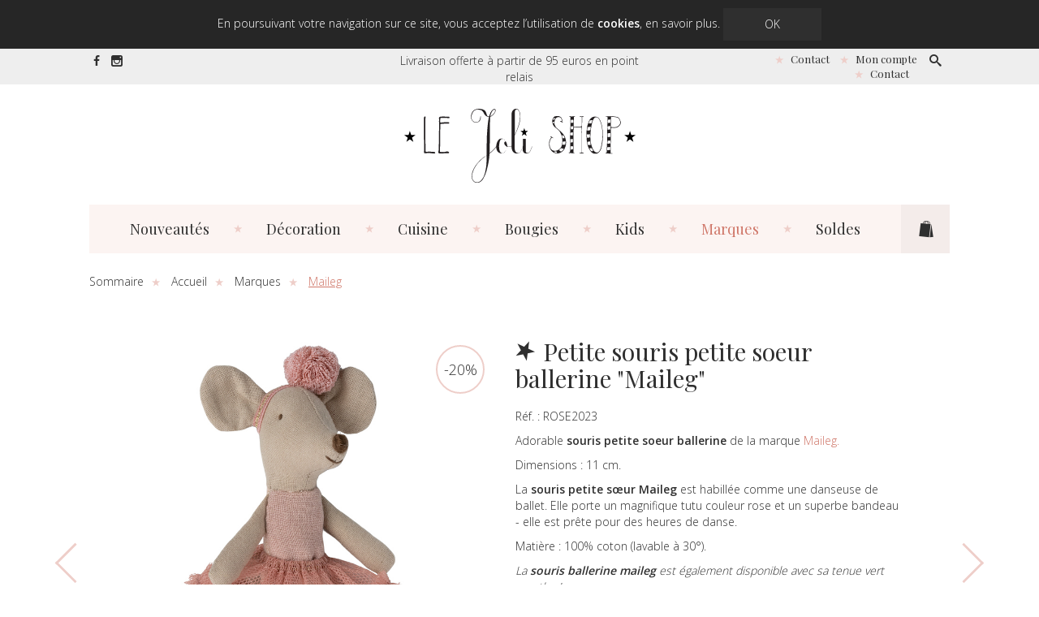

--- FILE ---
content_type: text/html; charset=utf-8
request_url: https://www.lejoli-shop.com/marques/maileg/7498-petite-souris-petite-soeur-ballerine-maileg.html
body_size: 20403
content:

<!doctype html>
<!--[if IE 8]><html class="ie8 oldie no-js" xml:lang="fr" lang="fr"><![endif]-->
<!--[if gt IE 8]><!--><html xml:lang="fr" lang="fr"><!--<![endif]-->
<head>
  <meta charset="utf-8" />
    <title>Petite souris petite soeur ballerine &quot;Maileg&quot; - Le Joli Shop</title>
        
    <meta name="viewport" content="width=device-width, initial-scale=1.0" />
    <meta http-equiv="X-UA-Compatible" content="IE=edge" />
      <link rel="apple-touch-icon" sizes="57x57" href="/images/favicon/apple-touch-icon-57x57.png">
        <link rel="apple-touch-icon" sizes="60x60" href="/images/favicon/apple-touch-icon-60x60.png">
        <link rel="apple-touch-icon" sizes="72x72" href="/images/favicon/apple-touch-icon-72x72.png">
        <link rel="apple-touch-icon" sizes="76x76" href="/images/favicon/apple-touch-icon-76x76.png">
        <link rel="apple-touch-icon" sizes="114x114" href="/images/favicon/apple-touch-icon-114x114.png">
        <link rel="apple-touch-icon" sizes="120x120" href="/images/favicon/apple-touch-icon-120x120.png">
        <link rel="apple-touch-icon" sizes="144x144" href="/images/favicon/apple-touch-icon-144x144.png">
        <link rel="apple-touch-icon" sizes="152x152" href="/images/favicon/apple-touch-icon-152x152.png">
        <link rel="apple-touch-icon" sizes="180x180" href="/images/favicon/apple-touch-icon-180x180.png">
        <link rel="icon" type="image/png" href="/images/favicon/favicon-32x32.png" sizes="32x32">
        <link rel="icon" type="image/png" href="/images/favicon/favicon-194x194.png" sizes="194x194">
        <link rel="icon" type="image/png" href="/images/favicon/favicon-96x96.png" sizes="96x96">
        <link rel="icon" type="image/png" href="/images/favicon/android-chrome-192x192.png" sizes="192x192">
        <link rel="icon" type="image/png" href="/images/favicon/favicon-16x16.png" sizes="16x16">
        <link rel="manifest" href="/images/favicon/manifest.json">
        <link rel="mask-icon" href="/images/favicon/safari-pinned-tab.svg" >
        <link rel="shortcut icon" href="/images/favicon/favicon.ico">
        <meta name="msapplication-TileColor" content="#da532c">
        <meta name="msapplication-TileImage" content="/images/favicon/mstile-144x144.png">
        <meta name="msapplication-config" content="/images/favicon/browserconfig.xml">
        <meta name="theme-color" content="#ffffff">
    <link rel="stylesheet" type="text/css" href="/modeles/fr/defaut/css/styles.css?mtime=1757065340" media="screen" /><link rel="stylesheet" type="text/css" href="/modeles/fr/defaut/css/print.css?mtime=1757065340" media="print" />
    <script src="/script-jquery-1.10.0" type="text/javascript"></script>
<script src="/script-jquery-migrate" type="text/javascript"></script>
<script src="/scripts/vendor/jquery.mask.min.js?v=1754311925" type="text/javascript"></script>
<script src="/scripts/dev/traductions_fr.js?v=1754311937" type="text/javascript"></script>
<script src="/core/2.16y/js/overlibmws/overlibmws.js" type="text/javascript"></script>
<script src="/core/2.16y/js/overlibmws/overlibmws_draggable.js" type="text/javascript"></script>
<script src="/core/2.16y/js/xmlhttprequest_tools_public.js" type="text/javascript"></script>
<script src="/core/2.16y/js/catalog/update_price.js" type="text/javascript"></script>
<script src="/script-add_to_cart?lng=fr&" type="text/javascript"></script>
<script src="/script-add_to_cart" type="text/javascript"></script>
<script src="/core/2.16y/js/wom.js" type="text/javascript"></script>
    <link rel="canonical" href="https://www.lejoli-shop.com/marques/maileg/7498-petite-souris-petite-soeur-ballerine-maileg.html" /><meta property="twitter:title" content="Petite souris petite soeur ballerine Maileg" />
<meta property="og:title" content="Petite souris petite soeur ballerine Maileg" />
<meta property="name" content="Petite souris petite soeur ballerine Maileg" />
<meta property="og:description" content="Adorable souris petite soeur ballerine de la marque Maileg. Dimensions : 11 cm. La souris petite sœur Maileg est habillée comme une danseuse de ballet. Elle porte un magnifique tutu couleur rose et un superbe bandeau - elle est prête pour des heures de danse. Matière : 100% coton (lavable à 30°). La souris ballerine maileg est également disponible avec sa tenue vert menthe !  " />
<meta property="og:image" content="https://www.lejoli-shop.com/media/souris-petite-soeur-maileg-ballerine.jpg" />
<meta property="image" content="https://www.lejoli-shop.com/media/souris-petite-soeur-maileg-ballerine.jpg" />
<link rel="image_src" href="https://www.lejoli-shop.com/media/souris-petite-soeur-maileg-ballerine.jpg" />
<meta property="og:url" content="https://www.lejoli-shop.com/marques/maileg/7498-petite-souris-petite-soeur-ballerine-maileg.html" />
<meta property="url" content="https://www.lejoli-shop.com/marques/maileg/7498-petite-souris-petite-soeur-ballerine-maileg.html" />
<meta property="og:type" content="article" />
<meta property="fb:pages" content="" />  
    
    <link rel="stylesheet" href="//cdnjs.cloudflare.com/ajax/libs/fancybox/2.1.5/jquery.fancybox.min.css" media="screen">
    <script src="//cdnjs.cloudflare.com/ajax/libs/fancybox/2.1.5/jquery.fancybox.min.js"></script>
    
  <script src="/scripts/scripts.min.js" type="text/javascript"></script>
   <script src="/scripts/scripts-dev.js" type="text/javascript"></script>
     <script src="/scripts/zephyr/kpi.js" type="text/javascript"></script>
  
    <script type="text/javascript">
		(function(i,s,o,g,r,a,m){i['GoogleAnalyticsObject']=r;i[r]=i[r]||function(){
		(i[r].q=i[r].q||[]).push(arguments)},i[r].l=1*new Date();a=s.createElement(o),
		m=s.getElementsByTagName(o)[0];a.async=1;a.src=g;m.parentNode.insertBefore(a,m)
		})(window,document,'script','https://www.google-analytics.com/analytics.js','ga');

		ga('create', 'UA-76285351-1', 'auto');

		ga('send', 'pageview');
	</script>

    

</head>

<body class="layoutLeftContent maileg catalogProductDetail page-default">
  <!--noindex-->
  <ul class="skip-nav">
    <li><a href="#mainmenu" class="LinkIn">Menu</a></li>
    <li><a href="#main" class="LinkIn">Contenu</a></li>
    <!-- <li><a href="#search" class="LinkIn">Recherche</a></li> -->
  </ul>
  <!--/noindex-->
    
  <!--[if lte IE 8]><div class="alert-ie"><div class="container"><p class="mt0"><strong>Attention ! </strong> Votre navigateur (Internet Explorer 8 ou inférieur) présente de sérieuses lacunes en terme de sécurité et de performances, dues à son obsolescence. En conséquence, ce site sera consultable mais de manière moins optimale qu'avec un navigateur récent&nbsp;:<br/> <a href="http://www.browserforthebetter.com/download.html" class="LinkOut">Internet&nbsp;Explorer&nbsp;9+</a>, <a href="http://www.mozilla.org/fr/firefox/new/" class="LinkOut">Firefox</a>, <a href="https://www.google.com/intl/fr/chrome/browser/" class="LinkOut">Chrome</a>, <a href="http://www.apple.com/fr/safari/" class="LinkOut">Safari</a>,...</p></div></div><![endif]-->

  <!--noindex-->
    <header class="header">
    
            <div class="header--top">
              
                <div class="container">
                    <div class="box box-social  box-social_header">

    <ul class="box-social--list list-unstyled list-inline">
        
            <li class="box-social--item">
                <a href="https://www.facebook.com/lejolishop/" target="_blank" title="Facebook" class="LinkOut box-social--link kpi_rs_click">
                   <i class="icomoon icon-facebook" aria-hidden="true"></i>
                    <span class="sr-only kpi_rs_child">Facebook</span>
                </a>
            </li>
        

        

        

        

        

        
            <li class="box-social--item">
                <a href="https://www.instagram.com/lejolishop/" target="_blank" title="Instagram" class="LinkOut box-social--link kpi_rs_click">
                   <i class="icomoon icon-instagram" aria-hidden="true"></i>
                    <span class="sr-only kpi_rs_child">Instagram</span>
                </a>
            </li>
        

        

        

        

    </ul> 
</div>
<div class="box box-search" id="box-search" >
	 <button class="btn btn-default box-search--btn-toggle" id="box-search--btn" >
        <span class="sr-only">Rechercher</span>
    </button>
	<form id="search" class="box-search--form form-inline " method="post" action="https://www.lejoli-shop.com/recherche/">
		<div class="form-group">
			<label for="search_input_box" class="box-search--label sr-only">Rechercher</label>
			<input type="search" id="search_input_box" name="q" class="box-search--input form-control" placeholder="Mots cl&eacute;s"/>
			
		</div>

		<button type="submit" name="searchbutton" value="Rechercher" class="btn btn-default box-search--submit">Rechercher</button>
	
		
	</form>  
  	
</div>

<div class="box box-header-links no-title">
    <ul class="list-unstyled list-inline box-header-links--list">
      <li class="box-header-links--item">
    <div id="google_translate_element"></div><script type="text/javascript">
function googleTranslateElementInit() {
  new google.translate.TranslateElement({pageLanguage: 'fr', includedLanguages: 'de,en,es,fr,it', layout: google.translate.TranslateElement.InlineLayout.SIMPLE, gaTrack: true, gaId: 'UA-76285351-1'}, 'google_translate_element');
}
</script><script type="text/javascript" src="//translate.google.com/translate_a/element.js?cb=googleTranslateElementInit"></script>
       
      </li>
            <li class="box-header-links--item">
		      <a class="LinkIn box-header-links--link" href="https://www.lejoli-shop.com/contact/">Contact</a>
             </li>    
            <li class="box-header-links--item">
		      <a class="LinkIn box-header-links--link" href="https://www.lejoli-shop.com/mon-compte/">Mon compte</a>
             </li>    
    </ul>    
</div>
<div class="box box-header-links box-contact-header">
    <ul class="list-unstyled list-inline box-header-links--list">
      <li class="box-header-links--item">
    <div id="google_translate_element"></div><script type="text/javascript">
function googleTranslateElementInit() {
  new google.translate.TranslateElement({pageLanguage: 'fr', includedLanguages: 'de,en,es,fr,it', layout: google.translate.TranslateElement.InlineLayout.SIMPLE, gaTrack: true, gaId: 'UA-76285351-1'}, 'google_translate_element');
}
</script><script type="text/javascript" src="//translate.google.com/translate_a/element.js?cb=googleTranslateElementInit"></script>
       
      </li>
            <li class="box-header-links--item">
		      <a class="LinkIn box-header-links--link" href="https://www.lejoli-shop.com/contact/">Contact</a>
             </li>    
    </ul>    
</div>
                </div>    
              
<div class="box box-txt box-offert">
    <div class="box-txt--container">
        
        <p>Livraison offerte &agrave; partir de 95&nbsp;euros en point relais</p>

    </div>    
</div> 
            </div>
          
            <div class="header--bottom container">
                <a class="LinkIn logo" href="/" title="Le Joli Shop - Boutique d'objets, décorations et jolies choses pour petits & grands"><img width="383" height="122" alt="Le Joli Shop - Boutique d'objets, décorations et jolies choses pour petits & grands" src="[data-uri]" ></a>
                
            </div>
         
            <div id="navigation" class="navbar navbar-default sm container">
                <div class="nav-container">
                    
                    <nav id="mainmenu" class="navbar-collapse collapse ">
                            
<ul id="menu-main" class="nav navbar-nav  "> 
  <li class="dropdown  defaultmenu nouveautes">
    <a href="https://www.lejoli-shop.com/nouveautes/" title="Nouveautés" class="LinkIn dropdown-toggle" data-toggle="dropdown" aria-expanded="false">
      <span>Nouveautés</span>
      
    </a>

  </li>
  <li class="dropdown  defaultmenu decoration">
    <a href="https://www.lejoli-shop.com/decoration/" title="Décoration" class="LinkIn dropdown-toggle" data-toggle="dropdown" aria-expanded="false">
      <span>Décoration</span>
      
    </a>

      <ul class="dropdown-menu list-unstyled" role="menu">
          <li class="dropdown-submenu defaultmenu menu-all">
            <a href="https://www.lejoli-shop.com/decoration/toute-la-decoration/" class="LinkIn dropdown-toggle" data-toggle="dropdown" aria-expanded="false"><span>Toute la décoration</span>
              </a>
          </li>
          <li class="dropdown-submenu defaultmenu objets_deco">
            <a href="https://www.lejoli-shop.com/decoration/objets-deco/" class="LinkIn dropdown-toggle" data-toggle="dropdown" aria-expanded="false"><span>Objets déco</span>
              </a>
          </li>
          <li class="dropdown-submenu defaultmenu deco_murale">
            <a href="https://www.lejoli-shop.com/decoration/deco-murale/" class="LinkIn dropdown-toggle" data-toggle="dropdown" aria-expanded="false"><span>Déco murale</span>
              </a>
          </li>
          <li class="dropdown-submenu defaultmenu luminaires_et_guirlandes">
            <a href="https://www.lejoli-shop.com/decoration/luminaires-guirlandes/" class="LinkIn dropdown-toggle" data-toggle="dropdown" aria-expanded="false"><span>Luminaires & guirlandes</span>
              </a>
          </li>
          <li class="dropdown-submenu defaultmenu textiles_tapis_et_coussins">
            <a href="https://www.lejoli-shop.com/decoration/tapis-coussins-nappes-et-plaids/" class="LinkIn dropdown-toggle" data-toggle="dropdown" aria-expanded="false"><span>Tapis, coussins , nappes et plaids</span>
              </a>
          </li>
          <li class="dropdown-submenu defaultmenu affiches_et_papeterie">
            <a href="https://www.lejoli-shop.com/decoration/papeterie/" class="LinkIn dropdown-toggle" data-toggle="dropdown" aria-expanded="false"><span>Papeterie</span>
              </a>
          </li>
          <li class="dropdown-submenu defaultmenu paniers_et_sacs">
            <a href="https://www.lejoli-shop.com/decoration/paniers/" class="LinkIn dropdown-toggle" data-toggle="dropdown" aria-expanded="false"><span>Paniers </span>
              </a>
          </li>
          <li class="dropdown-submenu defaultmenu rangement">
            <a href="https://www.lejoli-shop.com/decoration/rangement-pateres-etageres-cintres/" class="LinkIn dropdown-toggle" data-toggle="dropdown" aria-expanded="false"><span>Rangement, patères, étagères, cintres...</span>
              </a>
          </li>
          <li class="dropdown-submenu defaultmenu artisanat_marocain">
            <a href="https://www.lejoli-shop.com/decoration/artisanat-marocain/" class="LinkIn dropdown-toggle" data-toggle="dropdown" aria-expanded="false"><span>Artisanat Marocain</span>
              </a>
          </li>
          <li class="dropdown-submenu defaultmenu les_maisons_en_ceramique">
            <a href="https://www.lejoli-shop.com/decoration/les-maisons-en-ceramique/" class="LinkIn dropdown-toggle" data-toggle="dropdown" aria-expanded="false"><span>Les maisons en céramique</span>
              </a>
          </li>
          <li class="dropdown-submenu defaultmenu pour_la_salle_de_bain_le_linge_et_le_soin">
            <a href="https://www.lejoli-shop.com/decoration/pour-la-salle-de-bain-le-linge-et-le-soin/" class="LinkIn dropdown-toggle" data-toggle="dropdown" aria-expanded="false"><span>Pour la salle de bain, le linge et le soin</span>
              </a>
          </li>
      </ul>
  </li>
  <li class="dropdown  defaultmenu cuisine">
    <a href="https://www.lejoli-shop.com/cuisine/" title="Cuisine" class="LinkIn dropdown-toggle" data-toggle="dropdown" aria-expanded="false">
      <span>Cuisine</span>
      
    </a>

      <ul class="dropdown-menu list-unstyled" role="menu">
          <li class="dropdown-submenu defaultmenu menu-all">
            <a href="https://www.lejoli-shop.com/cuisine/toute-la-cuisine/" class="LinkIn dropdown-toggle" data-toggle="dropdown" aria-expanded="false"><span>Toute la cuisine</span>
              </a>
          </li>
          <li class="dropdown-submenu defaultmenu vaisselle">
            <a href="https://www.lejoli-shop.com/cuisine/vaisselle/" class="LinkIn dropdown-toggle" data-toggle="dropdown" aria-expanded="false"><span>Vaisselle</span>
              </a>
          </li>
          <li class="dropdown-submenu defaultmenu accessoires_et_ustensiles">
            <a href="https://www.lejoli-shop.com/cuisine/torchons-nappes-et-serviettes/" class="LinkIn dropdown-toggle" data-toggle="dropdown" aria-expanded="false"><span>Torchons, nappes et serviettes</span>
              </a>
          </li>
          <li class="dropdown-submenu defaultmenu accessoires_de_cuisine">
            <a href="https://www.lejoli-shop.com/cuisine/accessoires-boites-et-pateres-pour-la-cuisine/" class="LinkIn dropdown-toggle" data-toggle="dropdown" aria-expanded="false"><span>Accessoires, boîtes et patères pour la cuisine</span>
              </a>
          </li>
      </ul>
  </li>
  <li class="dropdown  defaultmenu bougies_senteurs">
    <a href="https://www.lejoli-shop.com/bougies/" title="Bougies" class="LinkIn dropdown-toggle" data-toggle="dropdown" aria-expanded="false">
      <span>Bougies</span>
      
    </a>

      <ul class="dropdown-menu list-unstyled" role="menu">
          <li class="dropdown-submenu defaultmenu menu-all">
            <a href="https://www.lejoli-shop.com/bougies/toutes-les-bougies-senteurs/" class="LinkIn dropdown-toggle" data-toggle="dropdown" aria-expanded="false"><span>Toutes les bougies & senteurs</span>
              </a>
          </li>
          <li class="dropdown-submenu defaultmenu bougies_parfumees">
            <a href="https://www.lejoli-shop.com/bougies/bougies-parfumees-sculptees-et-de-l-avent/" class="LinkIn dropdown-toggle" data-toggle="dropdown" aria-expanded="false"><span>Bougies parfumées, sculptées et de l'avent</span>
              </a>
          </li>
      </ul>
  </li>
  <li class="dropdown  defaultmenu kids">
    <a href="https://www.lejoli-shop.com/kids/" title="Kids" class="LinkIn dropdown-toggle" data-toggle="dropdown" aria-expanded="false">
      <span>Kids</span>
      
    </a>

      <ul class="dropdown-menu list-unstyled" role="menu">
          <li class="dropdown-submenu defaultmenu menu-all">
            <a href="https://www.lejoli-shop.com/kids/tous-les-produits-kids/" class="LinkIn dropdown-toggle" data-toggle="dropdown" aria-expanded="false"><span>Tous les produits Kids</span>
              </a>
          </li>
          <li class="dropdown-submenu defaultmenu rangements_paniers">
            <a href="https://www.lejoli-shop.com/kids/rangements-paniers/" class="LinkIn dropdown-toggle" data-toggle="dropdown" aria-expanded="false"><span>Rangements & paniers</span>
              </a>
          </li>
          <li class="dropdown-submenu defaultmenu doudous_et_poupees">
            <a href="https://www.lejoli-shop.com/kids/doudous-et-poupees/" class="LinkIn dropdown-toggle" data-toggle="dropdown" aria-expanded="false"><span>Doudous et poupées</span>
              </a>
          </li>
          <li class="dropdown-submenu defaultmenu deco_murale">
            <a href="https://www.lejoli-shop.com/kids/deco-murale-et-affiches/" class="LinkIn dropdown-toggle" data-toggle="dropdown" aria-expanded="false"><span>Déco murale et affiches</span>
              </a>
          </li>
          <li class="dropdown-submenu defaultmenu jouets">
            <a href="https://www.lejoli-shop.com/kids/jouets-et-accessoires-de-decoration/" class="LinkIn dropdown-toggle" data-toggle="dropdown" aria-expanded="false"><span>Jouets et accessoires de décoration</span>
              </a>
          </li>
          <li class="dropdown-submenu defaultmenu poupees">
            <a href="https://www.lejoli-shop.com/kids/poupees-minikane-vetements-et-accessoires/" class="LinkIn dropdown-toggle" data-toggle="dropdown" aria-expanded="false"><span>Poupées Minikane, vêtements et accessoires</span>
              </a>
          </li>
          <li class="dropdown-submenu defaultmenu vetements_cadeaux_de_naissance">
            <a href="https://www.lejoli-shop.com/kids/cadeaux-de-naissance/" class="LinkIn dropdown-toggle" data-toggle="dropdown" aria-expanded="false"><span>Cadeaux de naissance</span>
              </a>
          </li>
          <li class="dropdown-submenu defaultmenu boites_a_musique">
            <a href="https://www.lejoli-shop.com/kids/boites-a-musique/" class="LinkIn dropdown-toggle" data-toggle="dropdown" aria-expanded="false"><span>Boîtes à musique </span>
              </a>
          </li>
      </ul>
  </li>
  <li class="dropdown  active marques">
    <a href="https://www.lejoli-shop.com/marques/" title="Marques" class="LinkIn dropdown-toggle" data-toggle="dropdown" aria-expanded="false">
      <span>Marques</span>
      
    </a>

      <ul class="dropdown-menu list-unstyled" role="menu">
          <li class="dropdown-submenu defaultmenu house_doctor">
            <a href="https://www.lejoli-shop.com/marques/house-doctor/" class="LinkIn dropdown-toggle" data-toggle="dropdown" aria-expanded="false"><span>House Doctor</span>
              </a>
          </li>
          <li class="dropdown-submenu defaultmenu test_marque">
            <a href="https://www.lejoli-shop.com/marques/madam-stoltz/" class="LinkIn dropdown-toggle" data-toggle="dropdown" aria-expanded="false"><span>Madam Stoltz</span>
              </a>
          </li>
          <li class="dropdown-submenu defaultmenu bloomingville">
            <a href="https://www.lejoli-shop.com/marques/bloomingville/" class="LinkIn dropdown-toggle" data-toggle="dropdown" aria-expanded="false"><span>Bloomingville</span>
              </a>
          </li>
          <li class="dropdown-submenu defaultmenu t-lab_pole_pole">
            <a href="https://www.lejoli-shop.com/marques/les-animaux-pole-pole/" class="LinkIn dropdown-toggle" data-toggle="dropdown" aria-expanded="false"><span>Les animaux Pole Pole</span>
              </a>
          </li>
          <li class="dropdown-submenu active maileg">
            <a href="https://www.lejoli-shop.com/marques/maileg/" class="LinkIn dropdown-toggle" data-toggle="dropdown" aria-expanded="false"><span>Maileg</span>
              </a>
          </li>
          <li class="dropdown-submenu defaultmenu paola_reina">
            <a href="https://www.lejoli-shop.com/marques/paola-reina-minikane/" class="LinkIn dropdown-toggle" data-toggle="dropdown" aria-expanded="false"><span>Paola Reina & Minikane</span>
              </a>
          </li>
          <li class="dropdown-submenu defaultmenu goldrick">
            <a href="https://www.lejoli-shop.com/marques/goldrick/" class="LinkIn dropdown-toggle" data-toggle="dropdown" aria-expanded="false"><span>Goldrick</span>
              </a>
          </li>
          <li class="dropdown-submenu defaultmenu rader">
            <a href="https://www.lejoli-shop.com/marques/rader/" class="LinkIn dropdown-toggle" data-toggle="dropdown" aria-expanded="false"><span>Räder</span>
              </a>
          </li>
      </ul>
  </li>
  <li class="dropdown  defaultmenu ventes_privees_d_hiver">
    <a href="https://www.lejoli-shop.com/soldes/" title="Soldes" class="LinkIn dropdown-toggle" data-toggle="dropdown" aria-expanded="false">
      <span>Soldes</span>
      
    </a>

  </li>
</ul>

                    </nav>
                    
                    <div class="btn-toggle-container">
                        <button type="button" class="navbar-toggle" data-toggle="collapse" data-target="#mainmenu">
                            <span class="sr-only">Menu</span>
                            <span class="icon-bar"></span>
                            <span class="icon-bar"></span>
                            <span class="icon-bar"></span>
                        </button>
                    </div> 
                    

<div id="boxcart" class="box box-cart">
    
    
	<a class="box-cart--link" href="https://www.lejoli-shop.com/panier/viewcart.html" hreflang="fr" title="Accéder à mon panier">
        <i class="icon-bag" aria-hidden="true"></i><span class="visible-xs-inline-block visible-ms-inline-block">Mon panier</span>
        
    </a>
    

</div>
                </div>    
            </div>
              
  </header>
  <!--/noindex-->

  <div class="content">
       
        <div class="container">
           
            <section id="main" class="main">
                    <!--noindex-->
                        



<div class="breadcrumb-container">

	<ol class="breadcrumb">		
	  <li>
<span><a title="Sommaire" href="http://lejolishop.s20080.zephyr27.atester.fr/" lang="fr" class="LinkOut"><span>Sommaire</span></a></span>
</li><li>
<span><a title="Accueil" href="https://www.lejoli-shop.com/" lang="fr" class="LinkIn"><span>Accueil</span></a></span>
</li><li>
<span><a title="Marques" href="https://www.lejoli-shop.com/marques/" lang="fr" class="LinkIn"><span>Marques</span></a></span>
</li><li>
<span><a title="Maileg" href="https://www.lejoli-shop.com/marques/maileg/" lang="fr" class="LinkIn"><span>Maileg</span></a></span>
</li>
	</ol>
 </div>
                    <!--/noindex-->
                
                 <div class="diapo-header"><div class="diapo-header--img container"></div></div>
                
                 <!--noindex-->
                    <aside class="top-bar">
                        
        <div class="box-filter-container">
        <div class="box box-filter box_predefined_cat_search">


           <p class="box--title">
                <a role="button" data-toggle="collapse" href="#box-filter--content" aria-expanded="false" aria-controls="box-filter--content" class="LinkIn box-filter--btn-open collapsed" id="box-filter--btn">Affiner ma recherche<i class="icon-fleche-right" aria-hidden="true"></i></a>
            </p>   
            <div id="box-filter--content" class="panel-collapse collapse" role="tabpanel" aria-labelledby="box-filter--btn">
                <div class="panel-body">


                    <div class="box-filter--form box_predefined_cat_search_form ">
                        

<div class="form">

	
	 
	
	
	
	<form method="post" action="/marques/maileg/7498-petite-souris-petite-soeur-ballerine-maileg.html" id="formpersonnalise27" enctype="multipart/form-data" class=" form-horizontal custom-checkbox form-defaut kpi_connection_account_create">
	
		
		<fieldset>
		
			
			<div class="fieldset-description">
				<script type="text/javascript">
				<!--
					function initForm27() {
					$('#formpersonnalise27').find(':input').each(function()
						{
							switch(this.type)
							{
							case 'password':
							case 'select-multiple':
							case 'select-one':
							case 'text':
							case 'textarea':
							$(this).val('');
							break;
							case 'checkbox':
							case 'radio':
							this.checked = false;
							}
						});

					$('#formpersonnalise27').submit();
				}

			
				//-->
				</script>
			</div>
			<div class="fieldset-description">
				<script type="text/javascript">
				<!--
					
var updateContentZone = true;
(function($) {
	var ajaxLock = 0;
	$(function() {
		var xhr = false;
		var formXhr = false;
		var loadAjaxSearchEvent = null;
		var loadAjaxSearchEventClear = function()
		{
			if (loadAjaxSearchEvent !== null) {
				clearTimeout(loadAjaxSearchEvent);
			}
		};
		var loadAjaxSearchEventLoad = function()
		{
			loadAjaxSearchEventClear();
			loadAjaxSearchEvent = setTimeout(loadAjaxSearch, 1400);
		};
		var loadAjaxSearch = function()
		{
			loadAjaxSearchEventClear();
			var now = new Date();
			if (ajaxLock !== 0 && ajaxLock < (now.getTime() - 1)) {
				return false;
			}
			ajaxLock = new Date();
			var startEvent = $.Event('startCatalogAjaxFilter');
			$('#formpersonnalise27').trigger(startEvent);
			var data = $('#formpersonnalise27').serialize();
			if (xhr) {
				xhr.abort();
			}
			if (formXhr) {
				formXhr.abort();
			}
			var contentStartEvent = $.Event('startCatalogAjaxContentFilter');
			$('#formpersonnalise27').trigger(contentStartEvent);
			xhr = $.post('/marques/maileg/getpagecontent', data, function(content) {
				ajaxLock = 0;
				var contentEndEvent = $.Event('endCatalogAjaxContentFilter');
				$('#formpersonnalise27').trigger(contentEndEvent);
				if (updateContentZone) {
					$('#contentForFilter div:first:not([class*="box"][class*="methodCatPredefined"])').replaceWith(content);
				}
				var formStartEvent = $.Event('startCatalogAjaxFormFilter');
				$('#formpersonnalise27').trigger(formStartEvent);
				formXhr = $.post('/marques/maileg/getpagecontent', data + '&getForm=true', function(content) {
					var formEndEvent = $.Event('endCatalogAjaxFormFilter');
					$('#formpersonnalise27').trigger(formEndEvent);
					var endEvent      = $.Event('endCatalogAjaxFilter');
					$('#formpersonnalise27').trigger(endEvent);
					$('#formpersonnalise27').parent('div').html(content);
					var afterPushContent = $.Event('afterPushContent');
					$('#formpersonnalise27').trigger(afterPushContent);
				});
			});
		};

		$('select', '#formpersonnalise27').change(function() {
			loadAjaxSearch();
		});
		$(':checkbox', '#formpersonnalise27').click(function(e) {
			loadAjaxSearch();
		}).change(function(e) {
			loadAjaxSearch();
		});
		$(':text', '#formpersonnalise27').keyup(function(e) {
			if (parseInt(e.keyCode, 10) == 10 || parseInt(e.keyCode, 10) == 13) {
				loadAjaxSearch();
				return;
			}
			loadAjaxSearchEventLoad();
		});

		$('#formpersonnalise27').bind('submit', function(e) {
			e.preventDefault();
			loadAjaxSearch();
		});
	});
})(jQuery);
				//-->
				</script>
			</div>
			
				<div class="form-group"> 
					<label class="control-label col-xs-12 col-sm-3"> 
						Prix&nbsp;:
					</label>
                    <div class="col-xs-12 col-sm-9">
					   
	<div class="checkbox">
		<input type="checkbox" name="prop_price[]" id="prop_price010" value="0-10" />
        <label for="prop_price010">
			<span class="checkbox--value">0 € à 10 € <span class='total'>(62)</span></span>
		</label>
	</div>

	<div class="checkbox">
		<input type="checkbox" name="prop_price[]" id="prop_price1020" value="10-20" />
        <label for="prop_price1020">
			<span class="checkbox--value">10 € à 20 € <span class='total'>(55)</span></span>
		</label>
	</div>

	<div class="checkbox">
		<input type="checkbox" name="prop_price[]" id="prop_price2030" value="20-30" />
        <label for="prop_price2030">
			<span class="checkbox--value">20 € à 30 € <span class='total'>(38)</span></span>
		</label>
	</div>

	<div class="checkbox">
		<input type="checkbox" name="prop_price[]" id="prop_price3050" value="30-50" />
        <label for="prop_price3050">
			<span class="checkbox--value">30 € à 50 € <span class='total'>(41)</span></span>
		</label>
	</div>

	<div class="checkbox">
		<input type="checkbox" name="prop_price[]" id="prop_price50100" value="50-100" />
        <label for="prop_price50100">
			<span class="checkbox--value">50 € à 100 € <span class='total'>(2)</span></span>
		</label>
	</div>

	<div class="checkbox">
		<input type="checkbox" name="prop_price[]" id="prop_price100" value="100-*" />
        <label for="prop_price100">
			<span class="checkbox--value">Plus de 100 € <span class='total'>(1)</span></span>
		</label>
	</div>


                        
                    </div>    
					
				</div>
				
			
		</fieldset>
		
		
		 

		<div class="submit">
				<input type="button" name="reinit" id="reinitid" value="R&eacute;initialiser" onclick="initForm27();" class="btn btn-default" />
		</div>
		
		<input type="hidden" id="source" name="source" value="predcatsearch_27" />
			
	</form>
	
		
	
</div>
                    </div>

                    <script type="text/javascript">
                        $(function() {
                            var initFormEvent = function(eventName, eventFunction)
                            {
                                if (typeof $.fn.on === 'function') {
                                    $(document).on(eventName, '#formpersonnalise27', eventFunction);
                                } else {
                                    $('#formpersonnalise27').live(eventName, eventFunction);
                                }
                            }
                            // Préchargement de l'image
                            var img = new Image();
                            img.src = '/images/rolling.gif';
                            initFormEvent('startCatalogAjaxFilter', function() {
                                /*
                                 * Le code ici sera exécuté au démarrage du filtrage ajax
                                 */
                                $('#catalogFilterLoad').remove();
                                var div = $('<div style="	width: 298px;height: 302px;padding: 184px 0 0 250px;position:absolute;z-index:999;	margin-top: 60px; " id="catalogFilterLoad" />');
                                div.css("top", (($(window).height() - div.outerHeight()) / 2) + $(window).scrollTop() + "px");
                                div.css("left", (($(window).width() - div.outerWidth()) / 2) + $(window).scrollLeft() + "px");
                                $('body').append(div);
                                $(div).append($('<img style="	background: rgba(255, 255, 255, 0.6);border-radius: 100%;box-shadow: 0 0 8px 18px rgba(255, 255, 255, 0.6);" src="/images/rolling.gif" />'));
                            });
                            initFormEvent('endCatalogAjaxFilter', function() {
                                /*
                                 * Le code ici sera exécuté à la fin du filtrage ajax
                                 */
                                $('#catalogFilterLoad').remove();
                            });
                            initFormEvent('startCatalogAjaxContentFilter', function() {
                                /*
                                 * Le code ici sera exécuté au démarrage du rechargement de la zone de contenu
                                 */
                            });
                            initFormEvent('endCatalogAjaxContentFilter', function() {
                                /*
                                 * Le code ici sera exécuté à la fin du rechargement de la zone de contenu
                                 */
                            });
                            initFormEvent('startCatalogAjaxFormFilter', function() {
                                /*
                                 * Le code ici sera exécuté au début du rechargement du formulaire
                                 */
                            });
                            initFormEvent('endCatalogAjaxFormFilter', function() {
                                /*
                                 * Le code ici sera exécuté à la fin du rechargement du formulaire
                                 */
                            });
                        });
                        </script>
                </div>
            </div>    
        </div>
        </div> 

                    </aside>
                <!--/noindex-->
                

                        <!--noindex-->
                        
                        <!--/noindex-->
                        
                        <div id="contentForFilter">
    
    <div id="product"  class="article product_detail product_with_special">

        <div class="row prod-top">
                <div class="pager prod-pager">
                    <a href="https://www.lejoli-shop.com/marques/maileg/7499-petite-souris-petite-soeur-ballerine-maileg.html" hreflang="fr" title="Petite souris petite soeur ballerine Maileg" class="LinkIn prod-pager--link prod-pager--link_left pull-left">
                        <span class="prod-pager--icon"></span>
                        <span class="prod-pager--text">Produit pr&eacute;c&eacute;dent</span>
                    </a>
                    <a href="https://www.lejoli-shop.com/marques/maileg/7497-cuisine-vintage-verte-maileg.html" hreflang="fr" title="Cuisine vintage verte Maileg" class="LinkIn prod-pager--link prod-pager--link_right  pull-right">
                        <span class="prod-pager--text">Produit suivant</span>
                        <span class="prod-pager--icon"></span>
                    </a>
                </div>
            
            <div class="prod-visuels col-xs-12 col-sm-6">

                
                
                <style>
                    /*Pinterest*/
                    .block-product-icon-pinterest { display:none; }
                    .block-product-icon-pinterest img { bottom: 0!important; top: initial!important; left: 25px!important; }
                    .carousel-inner .item:hover .block-product-icon-pinterest, .carousel-inner .item:focus .block-product-icon-pinterest { display: block; }
                </style>

                <div id="prod-slider"   class="carousel slide prod-slider">
                    
                    <div class="carousel-inner">
                        <div class="active item">
                            <a class="LinkIn  fancybox" rel="ligthbox" href="">
                                <img src="/media/souris-petite-soeur-maileg-ballerine.jpg" alt="souris-petite-soeur-maileg-ballerine"  />
                            </a>
                            <a target="_blank" class="LinkOut block-product-icon-pinterest" data-pin-do="buttonBookmark" data-pin-round="true" href="https://www.pinterest.com/pin/create/button/"><img class="product-icon-pinterest" src="/images/icon-pinterest-black.png" /></a>     
                        </div>                            
                                <div class="item">
                                    <a class="LinkIn  fancybox" rel="ligthbox" href="">
                                        <img src="/media/sourismailegballerines__043934800_1614_03092024.jpg" alt="souris-maileg-ballerines"  />
                                    </a>  
                                    <a target="_blank" class="LinkOut block-product-icon-pinterest" data-pin-do="buttonBookmark" data-pin-round="true" href="https://www.pinterest.com/pin/create/button/"><img class="product-icon-pinterest" src="/images/icon-pinterest-black.png" /></a>  
                                </div>                               
                                                  
                    </div>
                     
                        
                        <div class="prod--special-rate">
                            <span class="sr-only">Taux de réduction : </span><span>-20%</span>
                        </div>
                </div>
              

                
                <div class="visible-ms hidden-xs prod-carousel carousel slide" id="prod-carousel">
                    
                    <div class="carousel-inner">
                        <div data-target="#prod-slider"  class="thumb prod-carousel--item">  
                            <img src="/media/souris-petite-soeur-maileg-ballerine.jpg" alt="souris-petite-soeur-maileg-ballerine"  />
                        </div>    

                                <div data-target="#prod-slider"  class="thumb prod-carousel--item">  
                                    <img src="/media/sourismailegballerines__043934800_1614_03092024.jpg" alt="souris-maileg-ballerines"  />
                                </div>                           
                                                  

                    </div>
                        <a class="LinkIn left carousel-control" href="#prod-carousel" role="button" data-slide="prev">
                            <i class="icon-chevron-thin-left icon-prev" aria-hidden="true"></i>
                            <span class="sr-only">Précédent</span>
                        </a>
                        <a class="LinkIn right carousel-control " href="#prod-carousel" role="button" data-slide="next">
                            <i class="icon-chevron-thin-right icon-next" aria-hidden="true"></i>
                            <span class="sr-only">Suivant</span>
                        </a>
                </div>

               

            </div>
    
        
            <div class="col-xs-12 col-sm-6">
                <h1 class="prod-title">Petite souris petite soeur ballerine "Maileg"</h1>
                <div class="row">
                    <div id="reference" class="prod-ref col-xs-6">
                        Réf. : <span class="kpi_product_reference">ROSE2023</span>
                    </div>
                     

                </div>    
                <div class="prod--desc">
                    <p>Adorable <strong>souris petite soeur ballerine</strong> de la marque <a href="https://www.lejoli-shop.com/marques/maileg/" hreflang="fr" title="Maileg" class="LinkIn">Maileg.</a></p>

<p>Dimensions : 11 cm.</p>

<p>La <strong>souris petite sœur Maileg</strong> est habillée comme une danseuse de ballet. Elle porte un magnifique tutu couleur rose et un superbe bandeau - elle est prête pour des heures de danse.</p>

<p>Matière : 100% coton (lavable à 30°).</p>

<p><i>La </i><strong><i>souris ballerine maileg </i></strong><i>est également disponible avec sa tenue vert menthe !</i></p>

<p> </p>

                </div>

                
                <script type="text/javascript">
                    <!--
                        var product_id = 7498;
                        $(document).ready(function() {
                            $("#variante1", "#formproductversion").change();
                        })
                    //-->
                </script>
                    <form id="formproductversion" action="/marques/maileg/7498-petite-souris-petite-soeur-ballerine-maileg.html" method="post" class="form-horizontal">
                        <fieldset >
                            <div class="row">
                            </div>    
                            <noscript>
                                <input type="submit" class="btn btn-default" name="updateprice" id="updateprice" value="Mise &agrave; jour du prix" />
                            </noscript>
                            


<div class="addToCart prod--add-to-cart row" >
	<div class="col-xs-6">
        <label for="addToCartQuantityProduct7498" class="control-label sr-only">Qt&eacute;</label><div class="select-container"><select id="addToCartQuantityProduct7498"
                                    name="addToCartQuantityProduct7498" class="add_to_cart_quantity" onchange="updatePrice();"><option value="1" >1</option><option value="2" >2</option><option value="3" >3</option><option value="4" >4</option><option value="5" >5</option><option value="6" >6</option><option value="7" >7</option><option value="8" >8</option><option value="9" >9</option><option value="10" >10</option><option value="11" >11</option><option value="12" >12</option><option value="13" >13</option><option value="14" >14</option><option value="15" >15</option><option value="16" >16</option><option value="17" >17</option><option value="18" >18</option><option value="19" >19</option><option value="20" >20</option><option value="21" >21</option><option value="22" >22</option><option value="23" >23</option><option value="24" >24</option><option value="25" >25</option><option value="26" >26</option><option value="27" >27</option><option value="28" >28</option><option value="29" >29</option><option value="30" >30</option></select></div>
	</div>
	<input type="hidden" name="id_product" value="7498" />
	<input type="hidden" name="addtocartsubmission" value="1" />
	<div id="add_to_cart_active_js_7498_1" style="display:none;" class="panier col-xs-6 prod--cart-container">
		<a href="javascript:void(0);" hreflang="fr" title="Ajouter au panier" onclick="javascript:add_to_cart('7498','DRAGGABLE');" class="LinkIn btn btn-default prod--cart-btn"><span class="prod--cart-btn-txt">Ajouter au panier</span></a>
	</div>
	<noscript>
		<div><input type="submit" class="btn" name="add2cart" value="Ajouter au panier" /></div>
	</noscript>
</div>

	

<script type="text/javascript">
	<!--
	document.getElementById('add_to_cart_active_js_7498_1').style.display='block';
	//-->
</script>

                        </fieldset>
                    </form>
                    <div class="row prod--price-container">
                        <p class="prod-prices col-xs-6">
                              <span class="prod-price old_price" id="prix7498">17,95&nbsp;€</span>
                            
        
                                <span id="special_price7498" class="prod-special-price">14,36&nbsp;€</span>
                        </p>
                    
                
                     

                    	
                   <div id="stock_detail" class="prod-stock col-xs-6 text-right stock_in on">
                            
                            <span class="prod-stock--label">En stock</span>
                        
                        
                    </div> 
                   <p class="text-right"><a class="LinkIn prod-stock--alert" data-toggle="collapse" href="#alert-collapse" aria-expanded="false" aria-controls="alert-collapse">M'avertir de la disponibilité du produit</a></p>
                    
                    
                       
                </div>  
                

                
                
                <p class="prod--contact">Besoin d'aide ? <a href="/demande-d-information/fillform-3-field18-ROSE2023" title="Contactez-nous" class="LinkIn prod--contact-link">Contactez-nous</a></p>
	
                <div class="box box-sharing">
    <div>
        <p class="box--title">Partage réseaux sociaux</p>
        <p></p>
        <ul class="box-sharing--list list-unstyled row">
            
            
                <li class="box-sharing--item col-xs-6">
                    <a href="https://www.facebook.com/sharer/sharer.php?u=www.lejoli-shop.com/marques/maileg/7498-petite-souris-petite-soeur-ballerine-maileg.html" data-name="popin-facebook" target="popup" class="box-sharing--link fn-sharing icon-facebook" title="Partager Le Joli Shop sur Facebook" rel="nofollow">
                        <span class="box-sharing--text">Partager sur Facebook</span>
                    </a>
                </li>
            
            
            
                <li class="box-sharing--item col-xs-6">
                    <a href="http://twitter.com/share?url=www.lejoli-shop.com/marques/maileg/7498-petite-souris-petite-soeur-ballerine-maileg.html&text=Le Joli Shop" data-name="popin-twitter" target="popup" title="Partager Le Joli Shop sur Twitter" rel="nofollow" class="box-sharing--link fn-sharing icon-twitter">
                        <span class="box-sharing--text">Partager sur Twitter</span>
                    </a>
                </li>
            
            
            
                <li class="box-sharing--item col-xs-6">
                    <a href="https://plus.google.com/share?url=www.lejoli-shop.com/marques/maileg/7498-petite-souris-petite-soeur-ballerine-maileg.html" data-name="popin-google" target="popup" title="Partager Le Joli Shop sur Google+" rel="nofollow" class="box-sharing--link fn-sharing icon-google">
                        <span class="box-sharing--text">Partager sur Google +</span>
                    </a>
                </li>
            
            
            
                <li class="box-sharing--item col-xs-6">
                    <a href="http://pinterest.com/pin/create/button/?url=www.lejoli-shop.com/marques/maileg/7498-petite-souris-petite-soeur-ballerine-maileg.html&media=https://www.lejoli-shop.com/media/souris-petite-soeur-maileg-ballerine.jpg&description=Le Joli Shop&image_url=https://www.lejoli-shop.com/media/souris-petite-soeur-maileg-ballerine.jpg" data-name="popin-pinterest" target="popup" title="Partager Le Joli Shop sur Pinterest" rel="nofollow" class="box-sharing--link fn-sharing icon-c">
                        <span class="box-sharing--text">Partager sur Pinterest</span>
                    </a>
                </li>
            
            
            
        </ul>
    </div>
</div>

            </div>
        </div>    
            
            <div class="prod--associated clearfix">
                <p class=" prod--associated--title text-center">Vous aimerez aussi ...</p>    
                  
                    <div class="carousel slide multi-item-carousel" id="theCarousel">
                        <div class="carousel-inner">
                            
    <div class="item">
        <div class="col-xs-12 col-ms-6 col-md-4"><div class="st-prod old_price"  >
    
    <a href="https://www.lejoli-shop.com/marques/maileg/7500-petite-souris-grande-soeur-ballerine-heather-maileg.html" hreflang="fr" title="Petite souris grande soeur ballerine Heather Maileg" class="LinkIn st-prod--link">
        
        <figure class="st-prod--img">
            <img src="/media/thumbnails/grandesoeurballerinemaileg__050405300_1733_05112023.jpg" alt="grande-soeur-ballerine-maileg"  />
            

            
             	
 
        </figure>
    </a>
     
        
    <div class="st-prod--container">

            <a href="https://www.lejoli-shop.com/marques/maileg/7500-petite-souris-grande-soeur-ballerine-heather-maileg.html" hreflang="fr" title="Petite souris grande soeur ballerine Heather Maileg" class="LinkIn st-prod--link"><strong class="st-prod--title">Petite souris grande soeur ballerine Heather "Maileg"</strong></a>
 

            <span class="st-prod--price old_price">
                18,95&nbsp;€
            </span>

                <span class="st-prod--special-price">
                    15,16&nbsp;€
                </span>
            
            

                


        
    </div>
    
        <div class="st-prod--special-rate">
            <span>-20%</span>
        </div>
     	


        
            <div class="st-prod--stock-icon">
                
            </div>
    
        

       
</div>


</div>
    </div>

    <div class="item">
        <div class="col-xs-12 col-ms-6 col-md-4"><div class="st-prod old_price"  >
    
    <a href="https://www.lejoli-shop.com/marques/maileg/7499-petite-souris-petite-soeur-ballerine-maileg.html" hreflang="fr" title="Petite souris petite soeur ballerine Maileg" class="LinkIn st-prod--link">
        
        <figure class="st-prod--img">
            <img src="/media/thumbnails/souris-ballerine-maileg-menthe.jpg" alt="souris-ballerine-maileg-menthe"  />
            

            
             	
 
        </figure>
    </a>
     
        
    <div class="st-prod--container">

            <a href="https://www.lejoli-shop.com/marques/maileg/7499-petite-souris-petite-soeur-ballerine-maileg.html" hreflang="fr" title="Petite souris petite soeur ballerine Maileg" class="LinkIn st-prod--link"><strong class="st-prod--title">Petite souris petite soeur ballerine "Maileg"</strong></a>
 

            <span class="st-prod--price old_price">
                17,95&nbsp;€
            </span>

                <span class="st-prod--special-price">
                    14,36&nbsp;€
                </span>
            
            

                


        
    </div>
    
        <div class="st-prod--special-rate">
            <span>-20%</span>
        </div>
     	


        
            <div class="st-prod--stock-icon">
                
            </div>
    
        

       
</div>


</div>
    </div>


                        </div>
                        <a class="LinkIn left carousel-control" href="#theCarousel" data-slide="prev"><i class="icon-chevron-thin-left icon-prev"></i></a>
                        <a class="LinkIn right carousel-control" href="#theCarousel" data-slide="next"><i class="icon-chevron-thin-right icon-next"></i></a>
                    </div>    
                      
            </div>
        
        
        
        

        

            


            

            


        
        

    </div>
</div>

                        <aside class="bottom-bar"><div class="row"></div></aside>

                    
            </section>
        </div>    
  </div>

  <!--noindex-->
  <footer class="footer">
           <div class="footer-container">
                <div class="container">
                    <div class="row">
                        <div class="box box-contact col-xs-12 col-sm-4 " class="box-contact-footer" >
    
        <p class="box--title">Contact</p>

       
    <div class="box-contact--text"><p>Vous avez des questions?</p>

<p><strong>Contactez-nous &agrave; : contact@lejoli-shop.com</strong><br />
&nbsp;</p>
</div>
   
    
       <div class=""><a href="https://www.lejoli-shop.com/contact/"  class="LinkIn box-contact--link btn btn-default">Formulaire</a></div>
    
</div><div class="box box-joli-shop col-xs-12 col-sm-8" class="box-joli-shop" >
    <p class="box--title">Nos services</p>
    <div class="box-joli-shop--text"><ul>
	<li>Satisfait ou rembours&eacute; 14 jours.</li>
	<li>Paiement 100% s&eacute;curis&eacute;.</li>
	<li>D&eacute;lais d&#39;exp&eacute;dition : &nbsp;48 h - 72&nbsp;h&nbsp;(jours ouvr&eacute;s).</li>
	<li>Livraison offerte &agrave; partir de 95&nbsp;euros en points relais (hors articles volumineux).</li>
</ul>
</div>


</div>
<div class="box box-nl col-xs-12 col-sm-12 col-md-8">	
<p class="box--title">Inscription à notre newsletter</p>


	<div class="form">

		<form class="box-nl--form form-inline" method="post" action="https://www.lejoli-shop.com/inscription-a-la-newsletter/newsletters.html">
			<div class="form-group">
				<label for="NewsLettersSubscribeMail" class="box-nl--label control-label sr-only">E-mail :</label>
				<input type="email" name="NewsLettersSubscribeMail" id="NewsLettersSubscribeMail" placeholder="Saisissez votre e-mail..." class="box-nl--input form-control"/>
			</div>
			
			<button type="submit" class="btn btn-default box-nl--submit">S'abonner</button>
		</form>

	</div>

</div>
                    </div>    
                </div>
            </div>
        <div class="box-mentions">
    <div class="container">
        <ul>
	<li><a href="https://www.lejoli-shop.com/plan-du-site/" hreflang="fr" title="Plan du site">Plan du site</a>&nbsp;</li>
	<li><a href="https://www.lejoli-shop.com/qui-sommes-nous/" hreflang="fr" title="Qui sommes nous ?">Qui sommes-nous ?</a></li>
	<li><a href="https://www.lejoli-shop.com/mentions-legales/" hreflang="fr" title="Mentions légales">Mentions l&eacute;gales</a></li>
	<li><a href="https://www.lejoli-shop.com/cgv/" hreflang="fr" title="CGV">CGV</a>&nbsp;</li>
	<li><a href="/cgv/#paiementsecu" hreflang="fr" title="Paiement sécurisé">Paiement s&eacute;curis&eacute;</a></li>
	<li><a href="https://www.lejoli-shop.com/livraison/" hreflang="fr" title="Livraison">Livraison</a></li>
	<li><a href="https://www.lejoli-shop.com/mon-compte/" hreflang="fr" title="Mon compte">Mon compte</a>&nbsp;</li>
	<li><a href="https://www.lejoli-shop.com/contact/" hreflang="fr" title="Contact">Contact</a>&nbsp;</li>
</ul>

<p class="footer1">&nbsp;&copy; Le Joli Shop 2016 <span>- R&eacute;alisation <a href="http://www.zandko.fr/" target="_blank">Z&amp;KO</a></span></p>

    </div>
</div>
  </footer>
  <!--/noindex-->
    
  
  <div id="overDiv" style="position:absolute;visibility:hidden;z-index:1000;top:-100%;" >&nbsp;</div>
  
  
  
  
  
  
  
  
  
</body>
</html>

--- FILE ---
content_type: text/css
request_url: https://www.lejoli-shop.com/modeles/fr/defaut/css/styles.css?mtime=1757065340
body_size: 28877
content:
@import url(https://fonts.googleapis.com/css?family=Open+Sans:300,600,400|Playfair+Display:400,700|Open+Sans+Condensed:300);.form-group.error,sub,sup{position:relative}.navbar-fixed-bottom .navbar-collapse,.navbar-fixed-top .navbar-collapse,.pre-scrollable{max-height:340px}.sueellen{font-family:"Open Sans",Helvetica,Arial,sans-serif;line-height:1.1}.open{font-family:'Open Sans',sans-serif}.open-condensed{font-family:"Open Sans Condensed",sans-serif}.playfair{font-family:'Playfair Display',serif}@font-face{font-family:icomoon;src:url(fonts/icomoon/icomoon.eot);src:url(fonts/icomoon/icomoon.eot) format('embedded-opentype'),url(fonts/icomoon/icomoon.ttf) format('truetype'),url(fonts/icomoon/icomoon.woff) format('woff'),url(fonts/icomoon/icomoon.svg#icomoon) format('svg');font-weight:400;font-style:normal}.icomoon,[class*=" icon-"],[class^=icon-]{font-family:icomoon;speak:none;font-style:normal;font-weight:400;font-variant:normal;text-transform:none;line-height:1;-webkit-font-smoothing:antialiased;-moz-osx-font-smoothing:grayscale}.icon-edit:before{content:"\e911"}.icon-chevron-small-left:before{content:"\e607"}.icon-chevron-small-right:before{content:"\e608"}.icon-chevron-thin-left:before{content:"\e609"}.icon-chevron-thin-right:before{content:"\e60a"}.icon-location-pin:before{content:"\e60b"}.icon-twitter:before{content:"\e60c"}.icon-checkmark:before{content:"\e90a"}.icon-cancel:before{content:"\e90b"}.icon-addressbook:before{content:"\e910"}.icon-cadenas:before{content:"\e90c"}.icon-international:before{content:"\e90d"}.icon-smiley:before{content:"\e90e"}.icon-transport:before{content:"\e90f"}.icon-fleche-right:before{content:"\e906"}.icon-fleche-left:before{content:"\e907"}.icon-bag:before{content:"\e908"}.icon-etoile:before{content:"\e909"}.icon-search:before{content:"\e905"}.icon-chevron-double-small-right:before{content:"\e60d"}.icon-chevron-double-small-left:before{content:"\e60e"}.icon-chevron-double-thin-left:before{content:"\e60f"}.icon-chevron-double-thin-right:before{content:"\e610"}.icon-google:before{content:"\e600"}.icon-location:before{content:"\e912"}.icon-share:before{content:"\e904"}.icon-instagram:before{content:"\e903"}.icon-arrow-right:before{content:"\e602"}.icon-arrow-left:before{content:"\e603"}.icon-user:before{content:"\e604"}.icon-printer:before{content:"\e605"}.icon-tripadvisor:before{content:"\e900"}.icon-c:before{content:"\e901"}.icon-youtube-play:before{content:"\e902"}.icon-phone:before{content:"\f095"}.icon-facebook:before{content:"\f09a"}.icon-mail:before{content:"\e601"}.icon-close:before{content:"\e209"}.icon-done:before{content:"\e28a"}.bloc-double,.bloc-simple{margin-top:0;margin-bottom:0}.map,.medias{margin-bottom:15px}.bloc-double+.bloc-double ul,.intext_left+div ul{list-style-position:inside}.intext_left,.intext_right{float:none;margin-bottom:10px}.above_center,.above_left,.above_right{margin-bottom:10px}.above_center img,.above_left img,.above_right img{margin:5px}.below_center,.below_left,.below_right{margin-bottom:10px}.below_center img,.below_left img,.below_right img{margin:5px}.above_left,.below_left{text-align:left}.above_right,.below_right{text-align:right}.above_center,.below_center{text-align:center}@media (min-width:768px){.intext_left{float:left;margin-right:15px}.intext_right{float:right;margin-left:15px}}#recaptcha_image,.recaptchatable #recaptcha_response_field,.recaptchatable .recaptcha_image_cell,.recaptchatable .recaptcha_image_cell center,.recaptchatable .recaptcha_image_cell center img{height:auto!important;width:100%!important}#captcha .recaptchatable{border:none!important}.recaptcha{max-width:400px}#recaptcha_table td+td+td{padding:0!important}.recaptcha a img{max-width:none}#recaptcha_logo,#recaptcha_privacy{display:none}#recaptcha_response_field{border:1px solid #ccc!important;display:block;width:100%;height:40px!important;padding:6px 12px!important;font-size:14px!important;line-height:1.42857143;color:#2f2f2f!important;background-color:#fff;background-image:none;border-radius:0;box-shadow:none;transition:border-color ease-in-out .15s,box-shadow ease-in-out .15s}.error-form,.errorForm,sub,sup{font-size:75%;vertical-align:baseline}#recaptcha_response_field:focus{border-color:#eecec9!important;outline:0!important;box-shadow:inset 0 1px 1px rgba(0,0,0,.075),0 0 8px rgba(238,206,201,.6)!important}.obligatory{color:#d9534f}.error-form,.errorForm{display:inline;padding:.2em .6em .3em;font-weight:700;line-height:1;color:#fff;text-align:center;white-space:nowrap;border-radius:.25em;background-color:#d9534f}.error-form:empty,.errorForm:empty,[hidden],template{display:none}.btn,.btn-group,.btn-group-vertical,.caret,.checkbox-inline,.pagination>li,.radio-inline,img{vertical-align:middle}a.error-form:focus,a.error-form:hover,a.errorForm:focus,a.errorForm:hover{color:#fff;text-decoration:none;cursor:pointer}.form-group.error .checkbox,.form-group.error .checkbox-inline,.form-group.error .control-label,.form-group.error .form-control-feedback,.form-group.error .help-block,.form-group.error .radio,.form-group.error .radio-inline,.form-group.error.checkbox label,.form-group.error.checkbox-inline label,.form-group.error.radio label,.form-group.error.radio-inline label{color:#a94442}.btn .error-form,.btn .errorForm{position:relative;top:-1px}.error-form[href]:focus,.error-form[href]:hover,.errorForm[href]:focus,.errorForm[href]:hover{background-color:#c9302c}.form-group.error .form-control{border-color:#a94442;box-shadow:inset 0 1px 1px rgba(0,0,0,.075);padding-right:50px}.form-group.error .form-control:focus{border-color:#843534;box-shadow:inset 0 1px 1px rgba(0,0,0,.075),0 0 6px #ce8483}.form-group.error .input-group-addon{color:#a94442;border-color:#a94442;background-color:#f2dede}.confirmation_validation,.correct{padding:15px;background-color:#dff0d8}.correct{margin-bottom:20px;border:1px solid #d6e9c6;border-radius:0;color:#3c763d}.correct h4{margin-top:0;color:inherit}.correct .alert-link{font-weight:700;color:#2b542c}.correct>p,.correct>ul{margin-bottom:0}.correct>p+p{margin-top:5px}.correct hr{border-top-color:#c9e2b3}.confirmation_validation{margin-bottom:20px;border:1px solid #d6e9c6;border-radius:0;color:#3c763d;margin-top:50px}.confirmation_validation h4{margin-top:0;color:inherit}.confirmation_validation .alert-link{font-weight:700;color:#2b542c}.confirmation_validation>p,.confirmation_validation>ul{margin-bottom:0}.confirmation_validation>p+p{margin-top:5px}.confirmation_validation hr{border-top-color:#c9e2b3}hr,img{border:0}.confirmpasswd,.strength_password{padding-left:10px}body,html,td,th{padding:0}.badPass,.notequalpasswd,.shortPass{color:#d9534f}.goodPass{color:#f0ad4e}.equalpasswd,.strongPass{color:#5cb85c}a,a:focus,a:hover{color:#cf7668;transition:all .2s linear}/*! normalize.css v3.0.2 | MIT License | git.io/normalize */html{font-family:sans-serif;-ms-text-size-adjust:100%;-webkit-text-size-adjust:100%}article,aside,details,figcaption,figure,footer,header,hgroup,main,menu,nav,section,summary{display:block}audio,canvas,progress,video{display:inline-block;vertical-align:baseline}audio:not([controls]){display:none;height:0}a{background-color:transparent;text-decoration:none}a:active,a:hover{outline:0}b,optgroup,strong{font-weight:700}dfn{font-style:italic}h1{margin:.67em 0}mark{background:#ff0;color:#000}.img-thumbnail,body{background-color:#fff}.btn,.btn-default.active,.btn-default:active,.form-control,.open>.dropdown-toggle.btn-default{background-image:none}sub,sup{line-height:0}sup{top:-.5em}sub{bottom:-.25em}svg:not(:root){overflow:hidden}hr{box-sizing:content-box;height:0}pre,textarea{overflow:auto}code,kbd,pre,samp{font-size:1em}button,input,optgroup,select,textarea{color:inherit;font:inherit;margin:0}.list-icon>li:before,.select-container:after{-webkit-font-smoothing:antialiased;-moz-osx-font-smoothing:grayscale;speak:none;font-style:normal;font-variant:normal}button{overflow:visible}button,select{text-transform:none}button,html input[type=button],input[type=reset],input[type=submit]{-webkit-appearance:button;cursor:pointer}button[disabled],html input[disabled]{cursor:default}button::-moz-focus-inner,input::-moz-focus-inner{border:0;padding:0}input[type=checkbox],input[type=radio]{box-sizing:border-box;padding:0}input[type=number]::-webkit-inner-spin-button,input[type=number]::-webkit-outer-spin-button{height:auto}input[type=search]::-webkit-search-cancel-button,input[type=search]::-webkit-search-decoration{-webkit-appearance:none}*,:after,:before{box-sizing:border-box}body,html{max-width:100%;min-width:320px;overflow-x:hidden;margin:0}html{font-size:10px;-webkit-tap-highlight-color:transparent}body{font-family:"Open Sans",Helvetica,Arial,sans-serif;font-weight:300;font-size:14px;line-height:1.42857143;color:#2f2f2f}button,input,select,textarea{font-family:inherit;font-size:inherit;line-height:inherit}a:focus,a:hover{text-decoration:underline}figure{margin:0}.carousel-inner>.item>a>img,.carousel-inner>.item>img,.img-responsive,.thumbnail a>img,.thumbnail>img{display:block;max-width:100%;height:auto}.img-rounded{border-radius:6px}.img-thumbnail{padding:4px;line-height:1.42857143;border:1px solid #ddd;border-radius:0;transition:all .2s ease-in-out;display:inline-block;max-width:100%;height:auto}.img-circle{border-radius:50%}hr{margin-top:20px;margin-bottom:20px;border-top:1px solid #eee}.sr-only{position:absolute;width:1px;height:1px;margin:-1px;padding:0;overflow:hidden;clip:rect(0,0,0,0);border:0}.sr-only-focusable:active,.sr-only-focusable:focus{position:static;width:auto;height:auto;margin:0;overflow:visible;clip:auto}.revert-sr-only{position:static;width:auto;height:auto;margin:0;padding:0;overflow:inherit;clip:rect(0,0,0,0);border:none}[role=button]{cursor:pointer}.h1,.h2,.h3,.h4,.h5,.h6,h1,h2,h3,h4,h5,h6{font-family:'Playfair Display',"Times New Roman",Times,serif;font-weight:500;line-height:1.1;color:inherit}.h1 .small,.h1 small,.h2 .small,.h2 small,.h3 .small,.h3 small,.h4 .small,.h4 small,.h5 .small,.h5 small,.h6 .small,.h6 small,h1 .small,h1 small,h2 .small,h2 small,h3 .small,h3 small,h4 .small,h4 small,h5 .small,h5 small,h6 .small,h6 small{font-weight:400;line-height:1;color:#777}.h1,.h2,.h3,h1,h2,h3{font-weight:500;margin-top:20px;margin-bottom:10px}.h1 .small,.h1 small,.h2 .small,.h2 small,.h3 .small,.h3 small,h1 .small,h1 small,h2 .small,h2 small,h3 .small,h3 small{font-size:65%}.h4,.h5,.h6,h4,h5,h6{margin-top:10px;margin-bottom:10px}.h4 .small,.h4 small,.h5 .small,.h5 small,.h6 .small,.h6 small,h4 .small,h4 small,h5 .small,h5 small,h6 .small,h6 small{font-size:75%}.h1,h1{font-size:40px;margin-bottom:30px}.h2,h2{font-size:24px;position:relative}.h3,.h4,h3,h4{font-size:18px}.h5,h5{font-size:14px}.h6,h6{font-size:12px}p{margin:0 0 10px}.lead{margin-bottom:20px;font-size:16px;font-weight:300;line-height:1.4}@media (min-width:768px){.lead{font-size:21px}}.small,small{font-size:85%}.mark,mark{background-color:#fcf8e3;padding:.2em}.list-inline,.list-unstyled{padding-left:0;list-style:none}.text-left{text-align:left}.text-right{text-align:right}.text-center{text-align:center}.text-justify{text-align:justify}.text-nowrap{white-space:nowrap}.text-lowercase{text-transform:lowercase}.text-uppercase{text-transform:uppercase}.text-capitalize{text-transform:capitalize}.text-muted{color:#777}.text-primary{color:#337ab7}a.text-primary:hover{color:#286090}.text-success{color:#3c763d}a.text-success:hover{color:#2b542c}.text-info{color:#31708f}a.text-info:hover{color:#245269}.text-warning{color:#8a6d3b}a.text-warning:hover{color:#66512c}.text-danger{color:#a94442}a.text-danger:hover{color:#843534}.bg-primary{color:#fff;background-color:#337ab7}a.bg-primary:hover{background-color:#286090}.bg-success{background-color:#dff0d8}a.bg-success:hover{background-color:#c1e2b3}.bg-info{background-color:#d9edf7}a.bg-info:hover{background-color:#afd9ee}.bg-warning{background-color:#fcf8e3}a.bg-warning:hover{background-color:#f7ecb5}.bg-danger{background-color:#f2dede}a.bg-danger:hover{background-color:#e4b9b9}pre code,table{background-color:transparent}.page-header{padding-bottom:9px;margin:40px 0 20px;border-bottom:1px solid #eee}dl,ol,ul{margin-top:0}blockquote ol:last-child,blockquote p:last-child,blockquote ul:last-child,ol ol,ol ul,ul ol,ul ul{margin-bottom:0}address,dl{margin-bottom:20px}ol,ul{margin-bottom:10px}.list-inline{margin-left:-5px}.list-inline>li{display:inline-block;padding-left:5px;padding-right:5px}.list-icon{padding-left:0;list-style:none}.list-icon>li:before{content:'\e909';font-family:icomoon;font-weight:400;text-transform:none;line-height:1;color:#eecec9;font-size:10px;padding-right:10px}dt,kbd kbd,label{font-weight:700}dd,dt{line-height:1.42857143}dd{margin-left:0}@media (min-width:768px){.dl-horizontal dt{float:left;width:160px;clear:left;text-align:right;overflow:hidden;text-overflow:ellipsis;white-space:nowrap}.dl-horizontal dd{margin-left:180px}.container{width:750px}}abbr[data-original-title],abbr[title]{cursor:help;border-bottom:1px dotted #777}.initialism{font-size:90%;text-transform:uppercase}blockquote{padding:10px 20px;margin:0 0 20px;font-size:17.5px;border-left:5px solid #eee}blockquote .small,blockquote footer,blockquote small{display:block;font-size:80%;line-height:1.42857143;color:#777}blockquote .small:before,blockquote footer:before,blockquote small:before{content:'\2014 \00A0'}.blockquote-reverse,blockquote.pull-right{padding-right:15px;padding-left:0;border-right:5px solid #eee;border-left:0;text-align:right}code,kbd{padding:2px 4px;font-size:90%}caption,th{text-align:left}.blockquote-reverse .small:before,.blockquote-reverse footer:before,.blockquote-reverse small:before,blockquote.pull-right .small:before,blockquote.pull-right footer:before,blockquote.pull-right small:before{content:''}.blockquote-reverse .small:after,.blockquote-reverse footer:after,.blockquote-reverse small:after,blockquote.pull-right .small:after,blockquote.pull-right footer:after,blockquote.pull-right small:after{content:'\00A0 \2014'}address{font-style:normal;line-height:1.42857143}code,kbd,pre,samp{font-family:Menlo,Monaco,Consolas,"Courier New",monospace}code{color:#c7254e;background-color:#f9f2f4;border-radius:0}kbd{color:#fff;background-color:#333;border-radius:3px;box-shadow:inset 0 -1px 0 rgba(0,0,0,.25)}kbd kbd{padding:0;font-size:100%;box-shadow:none}pre{display:block;padding:9.5px;margin:0 0 10px;font-size:13px;line-height:1.42857143;word-break:break-all;word-wrap:break-word;color:#333;background-color:#f5f5f5;border:1px solid #ccc;border-radius:0}.breadcrumb,.table,table{margin-bottom:20px}pre code{padding:0;font-size:inherit;color:inherit;white-space:pre-wrap;border-radius:0}.container,.container-fluid{margin-right:auto;margin-left:auto;padding-left:15px;padding-right:15px}.pre-scrollable{overflow-y:scroll}@media (min-width:992px){.container{width:970px}}@media (min-width:1090px){.container{width:1090px}}.row{margin-left:-15px;margin-right:-15px}.col-lg-1,.col-lg-10,.col-lg-11,.col-lg-12,.col-lg-2,.col-lg-3,.col-lg-4,.col-lg-5,.col-lg-6,.col-lg-7,.col-lg-8,.col-lg-9,.col-md-1,.col-md-10,.col-md-11,.col-md-12,.col-md-2,.col-md-3,.col-md-4,.col-md-5,.col-md-6,.col-md-7,.col-md-8,.col-md-9,.col-ms-1,.col-ms-10,.col-ms-11,.col-ms-12,.col-ms-2,.col-ms-3,.col-ms-4,.col-ms-5,.col-ms-6,.col-ms-7,.col-ms-8,.col-ms-9,.col-sm-1,.col-sm-10,.col-sm-11,.col-sm-12,.col-sm-2,.col-sm-3,.col-sm-4,.col-sm-5,.col-sm-6,.col-sm-7,.col-sm-8,.col-sm-9,.col-xs-1,.col-xs-10,.col-xs-11,.col-xs-12,.col-xs-2,.col-xs-3,.col-xs-4,.col-xs-5,.col-xs-6,.col-xs-7,.col-xs-8,.col-xs-9{position:relative;min-height:1px;padding-left:15px;padding-right:15px}.col-xs-1,.col-xs-10,.col-xs-11,.col-xs-12,.col-xs-2,.col-xs-3,.col-xs-4,.col-xs-5,.col-xs-6,.col-xs-7,.col-xs-8,.col-xs-9{float:left}.col-xs-12{width:100%}.col-xs-11{width:91.66666667%}.col-xs-10{width:83.33333333%}.col-xs-9{width:75%}.col-xs-8{width:66.66666667%}.col-xs-7{width:58.33333333%}.col-xs-6{width:50%}.col-xs-5{width:41.66666667%}.col-xs-4{width:33.33333333%}.col-xs-3{width:25%}.col-xs-2{width:16.66666667%}.col-xs-1{width:8.33333333%}.col-xs-pull-12{right:100%}.col-xs-pull-11{right:91.66666667%}.col-xs-pull-10{right:83.33333333%}.col-xs-pull-9{right:75%}.col-xs-pull-8{right:66.66666667%}.col-xs-pull-7{right:58.33333333%}.col-xs-pull-6{right:50%}.col-xs-pull-5{right:41.66666667%}.col-xs-pull-4{right:33.33333333%}.col-xs-pull-3{right:25%}.col-xs-pull-2{right:16.66666667%}.col-xs-pull-1{right:8.33333333%}.col-xs-pull-0{right:auto}.col-xs-push-12{left:100%}.col-xs-push-11{left:91.66666667%}.col-xs-push-10{left:83.33333333%}.col-xs-push-9{left:75%}.col-xs-push-8{left:66.66666667%}.col-xs-push-7{left:58.33333333%}.col-xs-push-6{left:50%}.col-xs-push-5{left:41.66666667%}.col-xs-push-4{left:33.33333333%}.col-xs-push-3{left:25%}.col-xs-push-2{left:16.66666667%}.col-xs-push-1{left:8.33333333%}.col-xs-push-0{left:auto}.col-xs-offset-12{margin-left:100%}.col-xs-offset-11{margin-left:91.66666667%}.col-xs-offset-10{margin-left:83.33333333%}.col-xs-offset-9{margin-left:75%}.col-xs-offset-8{margin-left:66.66666667%}.col-xs-offset-7{margin-left:58.33333333%}.col-xs-offset-6{margin-left:50%}.col-xs-offset-5{margin-left:41.66666667%}.col-xs-offset-4{margin-left:33.33333333%}.col-xs-offset-3{margin-left:25%}.col-xs-offset-2{margin-left:16.66666667%}.col-xs-offset-1{margin-left:8.33333333%}.col-xs-offset-0{margin-left:0}@media (min-width:490px){.col-ms-1,.col-ms-10,.col-ms-11,.col-ms-12,.col-ms-2,.col-ms-3,.col-ms-4,.col-ms-5,.col-ms-6,.col-ms-7,.col-ms-8,.col-ms-9{float:left}.col-ms-12{width:100%}.col-ms-11{width:91.66666667%}.col-ms-10{width:83.33333333%}.col-ms-9{width:75%}.col-ms-8{width:66.66666667%}.col-ms-7{width:58.33333333%}.col-ms-6{width:50%}.col-ms-5{width:41.66666667%}.col-ms-4{width:33.33333333%}.col-ms-3{width:25%}.col-ms-2{width:16.66666667%}.col-ms-1{width:8.33333333%}.col-ms-pull-12{right:100%}.col-ms-pull-11{right:91.66666667%}.col-ms-pull-10{right:83.33333333%}.col-ms-pull-9{right:75%}.col-ms-pull-8{right:66.66666667%}.col-ms-pull-7{right:58.33333333%}.col-ms-pull-6{right:50%}.col-ms-pull-5{right:41.66666667%}.col-ms-pull-4{right:33.33333333%}.col-ms-pull-3{right:25%}.col-ms-pull-2{right:16.66666667%}.col-ms-pull-1{right:8.33333333%}.col-ms-pull-0{right:auto}.col-ms-push-12{left:100%}.col-ms-push-11{left:91.66666667%}.col-ms-push-10{left:83.33333333%}.col-ms-push-9{left:75%}.col-ms-push-8{left:66.66666667%}.col-ms-push-7{left:58.33333333%}.col-ms-push-6{left:50%}.col-ms-push-5{left:41.66666667%}.col-ms-push-4{left:33.33333333%}.col-ms-push-3{left:25%}.col-ms-push-2{left:16.66666667%}.col-ms-push-1{left:8.33333333%}.col-ms-push-0{left:auto}.col-ms-offset-12{margin-left:100%}.col-ms-offset-11{margin-left:91.66666667%}.col-ms-offset-10{margin-left:83.33333333%}.col-ms-offset-9{margin-left:75%}.col-ms-offset-8{margin-left:66.66666667%}.col-ms-offset-7{margin-left:58.33333333%}.col-ms-offset-6{margin-left:50%}.col-ms-offset-5{margin-left:41.66666667%}.col-ms-offset-4{margin-left:33.33333333%}.col-ms-offset-3{margin-left:25%}.col-ms-offset-2{margin-left:16.66666667%}.col-ms-offset-1{margin-left:8.33333333%}.col-ms-offset-0{margin-left:0}}@media (min-width:768px){.col-sm-1,.col-sm-10,.col-sm-11,.col-sm-12,.col-sm-2,.col-sm-3,.col-sm-4,.col-sm-5,.col-sm-6,.col-sm-7,.col-sm-8,.col-sm-9{float:left}.col-sm-12{width:100%}.col-sm-11{width:91.66666667%}.col-sm-10{width:83.33333333%}.col-sm-9{width:75%}.col-sm-8{width:66.66666667%}.col-sm-7{width:58.33333333%}.col-sm-6{width:50%}.col-sm-5{width:41.66666667%}.col-sm-4{width:33.33333333%}.col-sm-3{width:25%}.col-sm-2{width:16.66666667%}.col-sm-1{width:8.33333333%}.col-sm-pull-12{right:100%}.col-sm-pull-11{right:91.66666667%}.col-sm-pull-10{right:83.33333333%}.col-sm-pull-9{right:75%}.col-sm-pull-8{right:66.66666667%}.col-sm-pull-7{right:58.33333333%}.col-sm-pull-6{right:50%}.col-sm-pull-5{right:41.66666667%}.col-sm-pull-4{right:33.33333333%}.col-sm-pull-3{right:25%}.col-sm-pull-2{right:16.66666667%}.col-sm-pull-1{right:8.33333333%}.col-sm-pull-0{right:auto}.col-sm-push-12{left:100%}.col-sm-push-11{left:91.66666667%}.col-sm-push-10{left:83.33333333%}.col-sm-push-9{left:75%}.col-sm-push-8{left:66.66666667%}.col-sm-push-7{left:58.33333333%}.col-sm-push-6{left:50%}.col-sm-push-5{left:41.66666667%}.col-sm-push-4{left:33.33333333%}.col-sm-push-3{left:25%}.col-sm-push-2{left:16.66666667%}.col-sm-push-1{left:8.33333333%}.col-sm-push-0{left:auto}.col-sm-offset-12{margin-left:100%}.col-sm-offset-11{margin-left:91.66666667%}.col-sm-offset-10{margin-left:83.33333333%}.col-sm-offset-9{margin-left:75%}.col-sm-offset-8{margin-left:66.66666667%}.col-sm-offset-7{margin-left:58.33333333%}.col-sm-offset-6{margin-left:50%}.col-sm-offset-5{margin-left:41.66666667%}.col-sm-offset-4{margin-left:33.33333333%}.col-sm-offset-3{margin-left:25%}.col-sm-offset-2{margin-left:16.66666667%}.col-sm-offset-1{margin-left:8.33333333%}.col-sm-offset-0{margin-left:0}}@media (min-width:992px){.col-md-1,.col-md-10,.col-md-11,.col-md-12,.col-md-2,.col-md-3,.col-md-4,.col-md-5,.col-md-6,.col-md-7,.col-md-8,.col-md-9{float:left}.col-md-12{width:100%}.col-md-11{width:91.66666667%}.col-md-10{width:83.33333333%}.col-md-9{width:75%}.col-md-8{width:66.66666667%}.col-md-7{width:58.33333333%}.col-md-6{width:50%}.col-md-5{width:41.66666667%}.col-md-4{width:33.33333333%}.col-md-3{width:25%}.col-md-2{width:16.66666667%}.col-md-1{width:8.33333333%}.col-md-pull-12{right:100%}.col-md-pull-11{right:91.66666667%}.col-md-pull-10{right:83.33333333%}.col-md-pull-9{right:75%}.col-md-pull-8{right:66.66666667%}.col-md-pull-7{right:58.33333333%}.col-md-pull-6{right:50%}.col-md-pull-5{right:41.66666667%}.col-md-pull-4{right:33.33333333%}.col-md-pull-3{right:25%}.col-md-pull-2{right:16.66666667%}.col-md-pull-1{right:8.33333333%}.col-md-pull-0{right:auto}.col-md-push-12{left:100%}.col-md-push-11{left:91.66666667%}.col-md-push-10{left:83.33333333%}.col-md-push-9{left:75%}.col-md-push-8{left:66.66666667%}.col-md-push-7{left:58.33333333%}.col-md-push-6{left:50%}.col-md-push-5{left:41.66666667%}.col-md-push-4{left:33.33333333%}.col-md-push-3{left:25%}.col-md-push-2{left:16.66666667%}.col-md-push-1{left:8.33333333%}.col-md-push-0{left:auto}.col-md-offset-12{margin-left:100%}.col-md-offset-11{margin-left:91.66666667%}.col-md-offset-10{margin-left:83.33333333%}.col-md-offset-9{margin-left:75%}.col-md-offset-8{margin-left:66.66666667%}.col-md-offset-7{margin-left:58.33333333%}.col-md-offset-6{margin-left:50%}.col-md-offset-5{margin-left:41.66666667%}.col-md-offset-4{margin-left:33.33333333%}.col-md-offset-3{margin-left:25%}.col-md-offset-2{margin-left:16.66666667%}.col-md-offset-1{margin-left:8.33333333%}.col-md-offset-0{margin-left:0}}@media (min-width:1090px){.col-lg-1,.col-lg-10,.col-lg-11,.col-lg-12,.col-lg-2,.col-lg-3,.col-lg-4,.col-lg-5,.col-lg-6,.col-lg-7,.col-lg-8,.col-lg-9{float:left}.col-lg-12{width:100%}.col-lg-11{width:91.66666667%}.col-lg-10{width:83.33333333%}.col-lg-9{width:75%}.col-lg-8{width:66.66666667%}.col-lg-7{width:58.33333333%}.col-lg-6{width:50%}.col-lg-5{width:41.66666667%}.col-lg-4{width:33.33333333%}.col-lg-3{width:25%}.col-lg-2{width:16.66666667%}.col-lg-1{width:8.33333333%}.col-lg-pull-12{right:100%}.col-lg-pull-11{right:91.66666667%}.col-lg-pull-10{right:83.33333333%}.col-lg-pull-9{right:75%}.col-lg-pull-8{right:66.66666667%}.col-lg-pull-7{right:58.33333333%}.col-lg-pull-6{right:50%}.col-lg-pull-5{right:41.66666667%}.col-lg-pull-4{right:33.33333333%}.col-lg-pull-3{right:25%}.col-lg-pull-2{right:16.66666667%}.col-lg-pull-1{right:8.33333333%}.col-lg-pull-0{right:auto}.col-lg-push-12{left:100%}.col-lg-push-11{left:91.66666667%}.col-lg-push-10{left:83.33333333%}.col-lg-push-9{left:75%}.col-lg-push-8{left:66.66666667%}.col-lg-push-7{left:58.33333333%}.col-lg-push-6{left:50%}.col-lg-push-5{left:41.66666667%}.col-lg-push-4{left:33.33333333%}.col-lg-push-3{left:25%}.col-lg-push-2{left:16.66666667%}.col-lg-push-1{left:8.33333333%}.col-lg-push-0{left:auto}.col-lg-offset-12{margin-left:100%}.col-lg-offset-11{margin-left:91.66666667%}.col-lg-offset-10{margin-left:83.33333333%}.col-lg-offset-9{margin-left:75%}.col-lg-offset-8{margin-left:66.66666667%}.col-lg-offset-7{margin-left:58.33333333%}.col-lg-offset-6{margin-left:50%}.col-lg-offset-5{margin-left:41.66666667%}.col-lg-offset-4{margin-left:33.33333333%}.col-lg-offset-3{margin-left:25%}.col-lg-offset-2{margin-left:16.66666667%}.col-lg-offset-1{margin-left:8.33333333%}.col-lg-offset-0{margin-left:0}}.table,legend,table{width:100%}table{border-collapse:collapse;border-spacing:0;max-width:100%}.table .table,table .table{background-color:#fff}table>tbody>tr>td,table>tbody>tr>th,table>tfoot>tr>td,table>tfoot>tr>th,table>thead>tr>td,table>thead>tr>th{padding:8px;line-height:1.42857143;vertical-align:top;border-top:1px solid #e6e6e6}table>thead>tr>th{vertical-align:bottom;border-bottom:1px solid #8e8e8e}table>caption+thead>tr:first-child>td,table>caption+thead>tr:first-child>th,table>colgroup+thead>tr:first-child>td,table>colgroup+thead>tr:first-child>th,table>thead:first-child>tr:first-child>td,table>thead:first-child>tr:first-child>th{border-top:0}table>tbody+tbody{border-top:2px solid #e6e6e6}caption{padding-top:8px;padding-bottom:8px;color:#777}.table{max-width:100%}.table>tbody>tr>td,.table>tbody>tr>th,.table>tfoot>tr>td,.table>tfoot>tr>th,.table>thead>tr>td,.table>thead>tr>th{padding:8px;line-height:1.42857143;vertical-align:top;border-top:1px solid #e6e6e6}.table>thead>tr>th{vertical-align:bottom;border-bottom:1px solid #8e8e8e}.table>caption+thead>tr:first-child>td,.table>caption+thead>tr:first-child>th,.table>colgroup+thead>tr:first-child>td,.table>colgroup+thead>tr:first-child>th,.table>thead:first-child>tr:first-child>td,.table>thead:first-child>tr:first-child>th{border-top:0}.table>tbody+tbody{border-top:2px solid #e6e6e6}.table-condensed>tbody>tr>td,.table-condensed>tbody>tr>th,.table-condensed>tfoot>tr>td,.table-condensed>tfoot>tr>th,.table-condensed>thead>tr>td,.table-condensed>thead>tr>th{padding:5px}fieldset,legend{padding:0;border:0}.table-bordered,.table-bordered>tbody>tr>td,.table-bordered>tbody>tr>th,.table-bordered>tfoot>tr>td,.table-bordered>tfoot>tr>th,.table-bordered>thead>tr>td,.table-bordered>thead>tr>th{border:1px solid #e6e6e6}.table-bordered>thead>tr>td,.table-bordered>thead>tr>th{border-bottom-width:2px}.table-striped>tbody>tr:nth-of-type(odd){background-color:#f9f9f9}.table-hover>tbody>tr:hover,.table>tbody>tr.active>td,.table>tbody>tr.active>th,.table>tbody>tr>td.active,.table>tbody>tr>th.active,.table>tfoot>tr.active>td,.table>tfoot>tr.active>th,.table>tfoot>tr>td.active,.table>tfoot>tr>th.active,.table>thead>tr.active>td,.table>thead>tr.active>th,.table>thead>tr>td.active,.table>thead>tr>th.active{background-color:#f5f5f5}table col[class*=col-]{position:static;float:none;display:table-column}table td[class*=col-],table th[class*=col-]{position:static;float:none;display:table-cell}.table-hover>tbody>tr.active:hover>td,.table-hover>tbody>tr.active:hover>th,.table-hover>tbody>tr:hover>.active,.table-hover>tbody>tr>td.active:hover,.table-hover>tbody>tr>th.active:hover{background-color:#e8e8e8}.table>tbody>tr.success>td,.table>tbody>tr.success>th,.table>tbody>tr>td.success,.table>tbody>tr>th.success,.table>tfoot>tr.success>td,.table>tfoot>tr.success>th,.table>tfoot>tr>td.success,.table>tfoot>tr>th.success,.table>thead>tr.success>td,.table>thead>tr.success>th,.table>thead>tr>td.success,.table>thead>tr>th.success{background-color:#dff0d8}.table-hover>tbody>tr.success:hover>td,.table-hover>tbody>tr.success:hover>th,.table-hover>tbody>tr:hover>.success,.table-hover>tbody>tr>td.success:hover,.table-hover>tbody>tr>th.success:hover{background-color:#d0e9c6}.table>tbody>tr.info>td,.table>tbody>tr.info>th,.table>tbody>tr>td.info,.table>tbody>tr>th.info,.table>tfoot>tr.info>td,.table>tfoot>tr.info>th,.table>tfoot>tr>td.info,.table>tfoot>tr>th.info,.table>thead>tr.info>td,.table>thead>tr.info>th,.table>thead>tr>td.info,.table>thead>tr>th.info{background-color:#d9edf7}.table-hover>tbody>tr.info:hover>td,.table-hover>tbody>tr.info:hover>th,.table-hover>tbody>tr:hover>.info,.table-hover>tbody>tr>td.info:hover,.table-hover>tbody>tr>th.info:hover{background-color:#c4e3f3}.table>tbody>tr.warning>td,.table>tbody>tr.warning>th,.table>tbody>tr>td.warning,.table>tbody>tr>th.warning,.table>tfoot>tr.warning>td,.table>tfoot>tr.warning>th,.table>tfoot>tr>td.warning,.table>tfoot>tr>th.warning,.table>thead>tr.warning>td,.table>thead>tr.warning>th,.table>thead>tr>td.warning,.table>thead>tr>th.warning{background-color:#fcf8e3}.table-hover>tbody>tr.warning:hover>td,.table-hover>tbody>tr.warning:hover>th,.table-hover>tbody>tr:hover>.warning,.table-hover>tbody>tr>td.warning:hover,.table-hover>tbody>tr>th.warning:hover{background-color:#faf2cc}.table>tbody>tr.danger>td,.table>tbody>tr.danger>th,.table>tbody>tr>td.danger,.table>tbody>tr>th.danger,.table>tfoot>tr.danger>td,.table>tfoot>tr.danger>th,.table>tfoot>tr>td.danger,.table>tfoot>tr>th.danger,.table>thead>tr.danger>td,.table>thead>tr.danger>th,.table>thead>tr>td.danger,.table>thead>tr>th.danger{background-color:#f2dede}.table-hover>tbody>tr.danger:hover>td,.table-hover>tbody>tr.danger:hover>th,.table-hover>tbody>tr:hover>.danger,.table-hover>tbody>tr>td.danger:hover,.table-hover>tbody>tr>th.danger:hover{background-color:#ebcccc}.table-responsive{overflow-x:auto;min-height:.01%}.checkbox label,.radio label,.well{min-height:20px}@media screen and (max-width:489px){.table-responsive{width:100%;margin-bottom:15px;overflow-y:hidden;-ms-overflow-style:-ms-autohiding-scrollbar;border:1px solid #e6e6e6}.table-responsive>.table{margin-bottom:0}.table-responsive>.table>tbody>tr>td,.table-responsive>.table>tbody>tr>th,.table-responsive>.table>tfoot>tr>td,.table-responsive>.table>tfoot>tr>th,.table-responsive>.table>thead>tr>td,.table-responsive>.table>thead>tr>th{white-space:nowrap}.table-responsive>.table-bordered{border:0}.table-responsive>.table-bordered>tbody>tr>td:first-child,.table-responsive>.table-bordered>tbody>tr>th:first-child,.table-responsive>.table-bordered>tfoot>tr>td:first-child,.table-responsive>.table-bordered>tfoot>tr>th:first-child,.table-responsive>.table-bordered>thead>tr>td:first-child,.table-responsive>.table-bordered>thead>tr>th:first-child{border-left:0}.table-responsive>.table-bordered>tbody>tr>td:last-child,.table-responsive>.table-bordered>tbody>tr>th:last-child,.table-responsive>.table-bordered>tfoot>tr>td:last-child,.table-responsive>.table-bordered>tfoot>tr>th:last-child,.table-responsive>.table-bordered>thead>tr>td:last-child,.table-responsive>.table-bordered>thead>tr>th:last-child{border-right:0}.table-responsive>.table-bordered>tbody>tr:last-child>td,.table-responsive>.table-bordered>tbody>tr:last-child>th,.table-responsive>.table-bordered>tfoot>tr:last-child>td,.table-responsive>.table-bordered>tfoot>tr:last-child>th{border-bottom:0}}fieldset{margin:0;min-width:0}legend{display:block}label{display:inline-block;max-width:100%;margin-bottom:5px}.checkbox label,.checkbox-inline,.radio label,.radio-inline{font-weight:400;padding-left:20px;cursor:pointer;margin-bottom:0}input[type=checkbox],input[type=radio]{margin:4px 0 0;margin-top:1px\9;line-height:normal}input[type=file]{display:block}input[type=range]{display:block;width:100%}select[multiple],select[size]{height:auto}.select-container{position:relative;border:none;padding:0;display:inline-block}.select-container:after{content:"\e907";font-family:icomoon;font-weight:400;text-transform:none;line-height:1;color:#eecec9;-webkit-transform:rotate(-90deg);-ms-transform:rotate(-90deg);transform:rotate(-90deg);position:absolute;font-size:18px;top:12px;right:3px;pointer-events:none}.form-control,output{font-size:14px;line-height:1.42857143;color:#2f2f2f}.select-container select{padding-right:40px;-webkit-appearance:none;-moz-appearance:none;appearance:none;width:100%!important}.select-container select::-ms-expand{display:none}input[type=checkbox]:focus,input[type=radio]:focus,input[type=file]:focus{outline:dotted thin;outline:-webkit-focus-ring-color auto 5px;outline-offset:-2px}output{display:block;padding-top:7px}.form-control{display:block;width:100%;height:40px;padding:6px 12px;background-color:#fff;border:1px solid #dbdbdb;border-radius:0;box-shadow:none;transition:border-color ease-in-out .15s,box-shadow ease-in-out .15s}.form-group-sm .form-control,.input-sm{font-size:12px;border-radius:3px;padding:5px 10px}.form-control:focus{border-color:#eecec9;outline:0;box-shadow:inset 0 1px 1px rgba(0,0,0,.075),0 0 8px rgba(238,206,201,.6)}.form-control::-moz-placeholder{color:#2f2f2f;opacity:1}.form-control:-ms-input-placeholder{color:#2f2f2f}.form-control::-webkit-input-placeholder{color:#2f2f2f}.has-success .checkbox,.has-success .checkbox-inline,.has-success .control-label,.has-success .form-control-feedback,.has-success .help-block,.has-success .radio,.has-success .radio-inline,.has-success.checkbox label,.has-success.checkbox-inline label,.has-success.radio label,.has-success.radio-inline label{color:#3c763d}.form-control[disabled],.form-control[readonly],fieldset[disabled] .form-control{background-color:#eee;opacity:1}.form-control[disabled],fieldset[disabled] .form-control{cursor:not-allowed}textarea.form-control{height:auto}input[type=search]{box-sizing:border-box;-webkit-appearance:none}@media screen and (-webkit-min-device-pixel-ratio:0){input[type=date],input[type=time],input[type=datetime-local],input[type=month]{line-height:40px}.input-group-sm input[type=date],.input-group-sm input[type=time],.input-group-sm input[type=datetime-local],.input-group-sm input[type=month],input[type=date].input-sm,input[type=time].input-sm,input[type=datetime-local].input-sm,input[type=month].input-sm{line-height:30px}.input-group-lg input[type=date],.input-group-lg input[type=time],.input-group-lg input[type=datetime-local],.input-group-lg input[type=month],input[type=date].input-lg,input[type=time].input-lg,input[type=datetime-local].input-lg,input[type=month].input-lg{line-height:46px}}.form-group{margin-bottom:15px}.checkbox,.radio{position:relative;display:block;margin-top:10px;margin-bottom:10px}.checkbox input[type=checkbox],.checkbox-inline input[type=checkbox],.radio input[type=radio],.radio-inline input[type=radio]{position:absolute;margin-left:-20px;margin-top:4px\9}.checkbox+.checkbox,.radio+.radio{margin-top:-5px}.checkbox-inline,.radio-inline{position:relative;display:inline-block}.checkbox-inline+.checkbox-inline,.radio-inline+.radio-inline{margin-top:0;margin-left:10px}.checkbox-inline.disabled,.checkbox.disabled label,.radio-inline.disabled,.radio.disabled label,fieldset[disabled] .checkbox label,fieldset[disabled] .checkbox-inline,fieldset[disabled] .radio label,fieldset[disabled] .radio-inline,fieldset[disabled] input[type=checkbox],fieldset[disabled] input[type=radio],input[type=checkbox].disabled,input[type=checkbox][disabled],input[type=radio].disabled,input[type=radio][disabled]{cursor:not-allowed}.form-control-static{padding-top:7px;padding-bottom:7px;margin-bottom:0;min-height:34px}.form-control-static.input-lg,.form-control-static.input-sm{padding-left:0;padding-right:0}.input-sm{height:30px;line-height:1.5}select.input-sm{height:30px;line-height:30px}select[multiple].input-sm,textarea.input-sm{height:auto}.form-group-sm .form-control{height:30px;line-height:1.5}.form-group-lg .form-control,.input-lg{border-radius:6px;padding:10px 16px;font-size:18px}select.form-group-sm .form-control{height:30px;line-height:30px}select[multiple].form-group-sm .form-control,textarea.form-group-sm .form-control{height:auto}.form-group-sm .form-control-static{height:30px;padding:5px 10px;font-size:12px;line-height:1.5;min-height:32px}.input-lg{height:46px;line-height:1.3333333}select.input-lg{height:46px;line-height:46px}select[multiple].input-lg,textarea.input-lg{height:auto}.form-group-lg .form-control{height:46px;line-height:1.3333333}select.form-group-lg .form-control{height:46px;line-height:46px}select[multiple].form-group-lg .form-control,textarea.form-group-lg .form-control{height:auto}.form-group-lg .form-control-static{height:46px;padding:10px 16px;font-size:18px;line-height:1.3333333;min-height:38px}.has-feedback{position:relative}.has-feedback .form-control{padding-right:50px}.form-control-feedback{position:absolute;top:0;right:0;z-index:2;display:block;width:40px;height:40px;line-height:40px;text-align:center;pointer-events:none}.input-lg+.form-control-feedback{width:46px;height:46px;line-height:46px}.input-sm+.form-control-feedback{width:30px;height:30px;line-height:30px}.has-success .form-control{border-color:#3c763d;box-shadow:inset 0 1px 1px rgba(0,0,0,.075)}.has-success .form-control:focus{border-color:#2b542c;box-shadow:inset 0 1px 1px rgba(0,0,0,.075),0 0 6px #67b168}.has-success .input-group-addon{color:#3c763d;border-color:#3c763d;background-color:#dff0d8}.has-warning .checkbox,.has-warning .checkbox-inline,.has-warning .control-label,.has-warning .form-control-feedback,.has-warning .help-block,.has-warning .radio,.has-warning .radio-inline,.has-warning.checkbox label,.has-warning.checkbox-inline label,.has-warning.radio label,.has-warning.radio-inline label{color:#8a6d3b}.has-warning .form-control{border-color:#8a6d3b;box-shadow:inset 0 1px 1px rgba(0,0,0,.075)}.has-warning .form-control:focus{border-color:#66512c;box-shadow:inset 0 1px 1px rgba(0,0,0,.075),0 0 6px #c0a16b}.has-warning .input-group-addon{color:#8a6d3b;border-color:#8a6d3b;background-color:#fcf8e3}.has-error .checkbox,.has-error .checkbox-inline,.has-error .control-label,.has-error .form-control-feedback,.has-error .help-block,.has-error .radio,.has-error .radio-inline,.has-error.checkbox label,.has-error.checkbox-inline label,.has-error.radio label,.has-error.radio-inline label{color:#a94442}.has-error .form-control{border-color:#a94442;box-shadow:inset 0 1px 1px rgba(0,0,0,.075)}.has-error .form-control:focus{border-color:#843534;box-shadow:inset 0 1px 1px rgba(0,0,0,.075),0 0 6px #ce8483}.has-error .input-group-addon{color:#a94442;border-color:#a94442;background-color:#f2dede}.has-feedback label~.form-control-feedback{top:25px}.has-feedback label.sr-only~.form-control-feedback{top:0}.help-block{display:block;margin-top:5px;margin-bottom:10px;color:#6f6f6f}@media (min-width:768px){.form-inline .form-control-static,.form-inline .form-group{display:inline-block}.form-inline .control-label,.form-inline .form-group{margin-bottom:0;vertical-align:middle}.form-inline .form-control{display:inline-block;width:auto;vertical-align:middle}.form-inline .input-group{display:inline-table;vertical-align:middle}.form-inline .input-group .form-control,.form-inline .input-group .input-group-addon,.form-inline .input-group .input-group-btn{width:auto}.form-inline .input-group>.form-control{width:100%}.form-inline .checkbox,.form-inline .radio{display:inline-block;margin-top:0;margin-bottom:0;vertical-align:middle}.form-inline .checkbox label,.form-inline .radio label{padding-left:0}.form-inline .checkbox input[type=checkbox],.form-inline .radio input[type=radio]{position:relative;margin-left:0}.form-inline .has-feedback .form-control-feedback{top:0}}.btn-block,input[type=button].btn-block,input[type=reset].btn-block,input[type=submit].btn-block{width:100%}.form-horizontal .checkbox,.form-horizontal .checkbox-inline,.form-horizontal .radio,.form-horizontal .radio-inline{margin-top:0;margin-bottom:0;padding-top:7px}.form-horizontal .checkbox,.form-horizontal .radio{min-height:27px}.form-horizontal .form-group{margin-left:-15px;margin-right:-15px}.form-horizontal .has-feedback .form-control-feedback{right:15px}@media (min-width:768px){.form-horizontal .control-label{margin-bottom:0;padding-top:10px}.form-horizontal .form-group-lg .control-label{padding-top:14.33px}.form-horizontal .form-group-sm .control-label{padding-top:6px}}.btn{display:inline-block;margin-bottom:0;text-align:center;-ms-touch-action:manipulation;touch-action:manipulation;cursor:pointer;border:1px solid transparent;white-space:nowrap;font-size:14px;line-height:1.42857143;border-radius:0;padding:9px 50px;height:40px;-webkit-user-select:none;-moz-user-select:none;-ms-user-select:none;user-select:none;text-decoration:none;font-weight:300}.btn.focus,.btn:focus,.btn:hover{color:#fff;text-decoration:none;outline:0}.btn.active,.btn:active{outline:0;background-image:none}.btn.disabled,.btn[disabled],fieldset[disabled] .btn{cursor:not-allowed;pointer-events:none;opacity:.65;filter:alpha(opacity=65);box-shadow:none}.btn-default{color:#fff;background-color:#2f2f2f;border-color:transparent}.btn-default.active,.btn-default.focus,.btn-default:active,.btn-default:focus,.btn-default:hover,.open>.dropdown-toggle.btn-default{color:#fff;background-color:#161616;border-color:transparent}.btn-default.disabled,.btn-default.disabled.active,.btn-default.disabled.focus,.btn-default.disabled:active,.btn-default.disabled:focus,.btn-default.disabled:hover,.btn-default[disabled],.btn-default[disabled].active,.btn-default[disabled].focus,.btn-default[disabled]:active,.btn-default[disabled]:focus,.btn-default[disabled]:hover,fieldset[disabled] .btn-default,fieldset[disabled] .btn-default.active,fieldset[disabled] .btn-default.focus,fieldset[disabled] .btn-default:active,fieldset[disabled] .btn-default:focus,fieldset[disabled] .btn-default:hover{background-color:#2f2f2f;border-color:transparent}.btn-default .badge{color:#2f2f2f;background-color:#fff}.btn-default:focus,.btn-default:hover{background:#cf7668}.btn-danger.active,.btn-danger:active,.btn-info.active,.btn-info:active,.btn-primary.active,.btn-primary:active,.btn-second.active,.btn-second:active,.btn-success.active,.btn-success:active,.btn-warning.active,.btn-warning:active,.open>.dropdown-toggle.btn-danger,.open>.dropdown-toggle.btn-info,.open>.dropdown-toggle.btn-primary,.open>.dropdown-toggle.btn-second,.open>.dropdown-toggle.btn-success,.open>.dropdown-toggle.btn-warning{background-image:none}.btn-primary{color:#cf7668;background-color:#fcf4f2;border-color:#f7e2dd}.btn-primary.active,.btn-primary.focus,.btn-primary:active,.btn-primary:focus,.btn-primary:hover,.open>.dropdown-toggle.btn-primary{color:#cf7668;background-color:#f2d1c9;border-color:#ecb8ac}.btn-primary.disabled,.btn-primary.disabled.active,.btn-primary.disabled.focus,.btn-primary.disabled:active,.btn-primary.disabled:focus,.btn-primary.disabled:hover,.btn-primary[disabled],.btn-primary[disabled].active,.btn-primary[disabled].focus,.btn-primary[disabled]:active,.btn-primary[disabled]:focus,.btn-primary[disabled]:hover,fieldset[disabled] .btn-primary,fieldset[disabled] .btn-primary.active,fieldset[disabled] .btn-primary.focus,fieldset[disabled] .btn-primary:active,fieldset[disabled] .btn-primary:focus,fieldset[disabled] .btn-primary:hover{background-color:#fcf4f2;border-color:#f7e2dd}.btn-primary .badge{color:#fcf4f2;background-color:#cf7668}.btn-second{color:#2f2f2f;background-color:#fff;border-color:#2f2f2f}.btn-second.active,.btn-second.focus,.btn-second:active,.btn-second:focus,.btn-second:hover,.open>.dropdown-toggle.btn-second{color:#2f2f2f;background-color:#e6e6e6;border-color:#101010}.btn-second.disabled,.btn-second.disabled.active,.btn-second.disabled.focus,.btn-second.disabled:active,.btn-second.disabled:focus,.btn-second.disabled:hover,.btn-second[disabled],.btn-second[disabled].active,.btn-second[disabled].focus,.btn-second[disabled]:active,.btn-second[disabled]:focus,.btn-second[disabled]:hover,fieldset[disabled] .btn-second,fieldset[disabled] .btn-second.active,fieldset[disabled] .btn-second.focus,fieldset[disabled] .btn-second:active,fieldset[disabled] .btn-second:focus,fieldset[disabled] .btn-second:hover{background-color:#fff;border-color:#2f2f2f}.btn-second .badge{color:#fff;background-color:#2f2f2f}.btn-success{color:#fff;background-color:#5cb85c;border-color:#4cae4c}.btn-success.active,.btn-success.focus,.btn-success:active,.btn-success:focus,.btn-success:hover,.open>.dropdown-toggle.btn-success{color:#fff;background-color:#449d44;border-color:#398439}.btn-success.disabled,.btn-success.disabled.active,.btn-success.disabled.focus,.btn-success.disabled:active,.btn-success.disabled:focus,.btn-success.disabled:hover,.btn-success[disabled],.btn-success[disabled].active,.btn-success[disabled].focus,.btn-success[disabled]:active,.btn-success[disabled]:focus,.btn-success[disabled]:hover,fieldset[disabled] .btn-success,fieldset[disabled] .btn-success.active,fieldset[disabled] .btn-success.focus,fieldset[disabled] .btn-success:active,fieldset[disabled] .btn-success:focus,fieldset[disabled] .btn-success:hover{background-color:#5cb85c;border-color:#4cae4c}.btn-success .badge{color:#5cb85c;background-color:#fff}.btn-info{color:#fff;background-color:#5bc0de;border-color:#46b8da}.btn-info.active,.btn-info.focus,.btn-info:active,.btn-info:focus,.btn-info:hover,.open>.dropdown-toggle.btn-info{color:#fff;background-color:#31b0d5;border-color:#269abc}.btn-info.disabled,.btn-info.disabled.active,.btn-info.disabled.focus,.btn-info.disabled:active,.btn-info.disabled:focus,.btn-info.disabled:hover,.btn-info[disabled],.btn-info[disabled].active,.btn-info[disabled].focus,.btn-info[disabled]:active,.btn-info[disabled]:focus,.btn-info[disabled]:hover,fieldset[disabled] .btn-info,fieldset[disabled] .btn-info.active,fieldset[disabled] .btn-info.focus,fieldset[disabled] .btn-info:active,fieldset[disabled] .btn-info:focus,fieldset[disabled] .btn-info:hover{background-color:#5bc0de;border-color:#46b8da}.btn-info .badge{color:#5bc0de;background-color:#fff}.btn-warning{color:#fff;background-color:#f0ad4e;border-color:#eea236}.btn-warning.active,.btn-warning.focus,.btn-warning:active,.btn-warning:focus,.btn-warning:hover,.open>.dropdown-toggle.btn-warning{color:#fff;background-color:#ec971f;border-color:#d58512}.btn-warning.disabled,.btn-warning.disabled.active,.btn-warning.disabled.focus,.btn-warning.disabled:active,.btn-warning.disabled:focus,.btn-warning.disabled:hover,.btn-warning[disabled],.btn-warning[disabled].active,.btn-warning[disabled].focus,.btn-warning[disabled]:active,.btn-warning[disabled]:focus,.btn-warning[disabled]:hover,fieldset[disabled] .btn-warning,fieldset[disabled] .btn-warning.active,fieldset[disabled] .btn-warning.focus,fieldset[disabled] .btn-warning:active,fieldset[disabled] .btn-warning:focus,fieldset[disabled] .btn-warning:hover{background-color:#f0ad4e;border-color:#eea236}.btn-warning .badge{color:#f0ad4e;background-color:#fff}.btn-danger{color:#fff;background-color:#d9534f;border-color:#d43f3a}.btn-danger.active,.btn-danger.focus,.btn-danger:active,.btn-danger:focus,.btn-danger:hover,.open>.dropdown-toggle.btn-danger{color:#fff;background-color:#c9302c;border-color:#ac2925}.btn-danger.disabled,.btn-danger.disabled.active,.btn-danger.disabled.focus,.btn-danger.disabled:active,.btn-danger.disabled:focus,.btn-danger.disabled:hover,.btn-danger[disabled],.btn-danger[disabled].active,.btn-danger[disabled].focus,.btn-danger[disabled]:active,.btn-danger[disabled]:focus,.btn-danger[disabled]:hover,fieldset[disabled] .btn-danger,fieldset[disabled] .btn-danger.active,fieldset[disabled] .btn-danger.focus,fieldset[disabled] .btn-danger:active,fieldset[disabled] .btn-danger:focus,fieldset[disabled] .btn-danger:hover{background-color:#d9534f;border-color:#d43f3a}.btn-danger .badge{color:#d9534f;background-color:#fff}.btn-link{color:#cf7668;font-weight:400;border-radius:0}.btn-link,.btn-link.active,.btn-link:active,.btn-link[disabled],fieldset[disabled] .btn-link{background-color:transparent;box-shadow:none}.btn-link,.btn-link:active,.btn-link:focus,.btn-link:hover{border-color:transparent}.btn-link:focus,.btn-link:hover{color:#cf7668;text-decoration:underline;background-color:transparent}.btn-link[disabled]:focus,.btn-link[disabled]:hover,fieldset[disabled] .btn-link:focus,fieldset[disabled] .btn-link:hover{color:#777;text-decoration:none}.btn-group-lg>.btn,.btn-lg{padding:10px 16px;font-size:18px;line-height:1.3333333;border-radius:6px}.btn-group-sm>.btn,.btn-sm{padding:5px 10px;font-size:12px;line-height:1.5;border-radius:3px}.btn-group-xs>.btn,.btn-xs{padding:1px 5px;font-size:12px;line-height:1.5;border-radius:3px}.btn-block{display:block}.btn-block+.btn-block{margin-top:5px}.box-mentions .box-txt--container:after,.box-mentions .box-txt--container:before,.btn-group-vertical>.btn-group:after,.btn-group-vertical>.btn-group:before,.btn-toolbar:after,.btn-toolbar:before,.clearfix:after,.clearfix:before,.container-fluid:after,.container-fluid:before,.container:after,.container:before,.dl-horizontal dd:after,.dl-horizontal dd:before,.form-horizontal .form-group:after,.form-horizontal .form-group:before,.modal-footer:after,.modal-footer:before,.nav:after,.nav:before,.navbar-collapse:after,.navbar-collapse:before,.navbar-header:after,.navbar-header:before,.navbar:after,.navbar:before,.pager:after,.pager:before,.panel-body:after,.panel-body:before,.row:after,.row:before{content:" ";display:table}.box-mentions .box-txt--container:after,.btn-group-vertical>.btn-group:after,.btn-toolbar:after,.clearfix:after,.container-fluid:after,.container:after,.dl-horizontal dd:after,.form-horizontal .form-group:after,.modal-footer:after,.nav:after,.navbar-collapse:after,.navbar-header:after,.navbar:after,.pager:after,.panel-body:after,.row:after{clear:both}.center-block{display:block;margin-left:auto;margin-right:auto}.pull-right{float:right!important}.pull-left{float:left!important}.hide{display:none!important}.show{display:block!important}.hidden,.visible-lg,.visible-md,.visible-sm,.visible-xs{display:none!important}.invisible{visibility:hidden}.text-hide{font:0/0 a;color:transparent;text-shadow:none;background-color:transparent;border:0}.article ul>li:before,.breadcrumb>li+li:before{text-transform:none;-webkit-font-smoothing:antialiased;-moz-osx-font-smoothing:grayscale}.affix{position:fixed}.collapsing,.dropdown,.dropup{position:relative}@-ms-viewport{width:device-width}.visible-lg-block,.visible-lg-inline,.visible-lg-inline-block,.visible-md-block,.visible-md-inline,.visible-md-inline-block,.visible-ms-block,.visible-ms-inline,.visible-ms-inline-block,.visible-sm-block,.visible-sm-inline,.visible-sm-inline-block,.visible-xs-block,.visible-xs-inline,.visible-xs-inline-block{display:none!important}@media (max-width:489px){.visible-xs{display:block!important}table.visible-xs{display:table}tr.visible-xs{display:table-row!important}td.visible-xs,th.visible-xs{display:table-cell!important}.visible-xs-block{display:block!important}.visible-xs-inline{display:inline!important}.visible-xs-inline-block{display:inline-block!important}}@media (max-width:767px){.visible-ms{display:block!important}table.visible-ms{display:table}tr.visible-ms{display:table-row!important}td.visible-ms,th.visible-ms{display:table-cell!important}.visible-ms-block{display:block!important}.visible-ms-inline{display:inline!important}.visible-ms-inline-block{display:inline-block!important}}@media (min-width:768px) and (max-width:991px){.visible-sm{display:block!important}table.visible-sm{display:table}tr.visible-sm{display:table-row!important}td.visible-sm,th.visible-sm{display:table-cell!important}.visible-sm-block{display:block!important}.visible-sm-inline{display:inline!important}.visible-sm-inline-block{display:inline-block!important}}@media (min-width:992px) and (max-width:1089px){.visible-md{display:block!important}table.visible-md{display:table}tr.visible-md{display:table-row!important}td.visible-md,th.visible-md{display:table-cell!important}.visible-md-block{display:block!important}.visible-md-inline{display:inline!important}.visible-md-inline-block{display:inline-block!important}}@media (min-width:1090px){.visible-lg{display:block!important}table.visible-lg{display:table}tr.visible-lg{display:table-row!important}td.visible-lg,th.visible-lg{display:table-cell!important}.visible-lg-block{display:block!important}.visible-lg-inline{display:inline!important}.visible-lg-inline-block{display:inline-block!important}.hidden-lg{display:none!important}}@media (max-width:489px){.hidden-xs{display:none!important}}@media (max-width:767px){.hidden-ms{display:none!important}}@media (min-width:768px) and (max-width:991px){.hidden-sm{display:none!important}}@media (min-width:992px) and (max-width:1089px){.hidden-md{display:none!important}}.visible-print{display:none!important}@media print{.visible-print{display:block!important}table.visible-print{display:table}tr.visible-print{display:table-row!important}td.visible-print,th.visible-print{display:table-cell!important}}.visible-print-block{display:none!important}@media print{.visible-print-block{display:block!important}}.visible-print-inline{display:none!important}@media print{.visible-print-inline{display:inline!important}}.visible-print-inline-block{display:none!important}@media print{.visible-print-inline-block{display:inline-block!important}.hidden-print{display:none!important}}.fade{opacity:0;transition:opacity .15s linear}.fade.in{opacity:1}.collapse{display:none}.collapse.in{display:block}tr.collapse.in{display:table-row}tbody.collapse.in{display:table-row-group}.collapsing{height:0;overflow:hidden;transition-property:height,visibility;transition-duration:.35s;transition-timing-function:ease}.caret{display:inline-block;width:0;height:0;margin-left:2px;border-top:4px dashed;border-right:4px solid transparent;border-left:4px solid transparent}.dropdown-toggle:focus{outline:0}.dropdown-menu{position:absolute;top:100%;left:0;z-index:1000;display:none;float:left;min-width:160px;padding:5px 0;margin:2px 0 0;list-style:none;font-size:14px;text-align:left;background-color:#fff;border:1px solid #ccc;border:1px solid rgba(0,0,0,.15);border-radius:0;box-shadow:0 6px 12px rgba(0,0,0,.175);background-clip:padding-box}.dropdown-menu-right,.dropdown-menu.pull-right{left:auto;right:0}.dropdown-header,.dropdown-menu>li>a{padding:3px 20px;line-height:1.42857143;display:block;white-space:nowrap}.input-group-addon,.label,.nav-justified>li>a,.pager,.progress-bar{text-align:center}.btn-group-vertical>.btn-group:not(:first-child):not(:last-child)>.btn,.btn-group-vertical>.btn:not(:first-child):not(:last-child),.btn-group>.btn-group:not(:first-child):not(:last-child)>.btn,.btn-group>.btn:not(:first-child):not(:last-child):not(.dropdown-toggle){border-radius:0}.dropdown-menu .divider{height:1px;margin:9px 0;overflow:hidden;background-color:#e5e5e5}.dropdown-menu>li>a{clear:both;font-weight:400;color:#333}.dropdown-menu>li>a:focus,.dropdown-menu>li>a:hover{text-decoration:none;color:#262626;background-color:#f5f5f5}.dropdown-menu>.active>a,.dropdown-menu>.active>a:focus,.dropdown-menu>.active>a:hover{color:#fff;text-decoration:none;outline:0;background-color:#337ab7}.dropdown-menu>.disabled>a,.dropdown-menu>.disabled>a:focus,.dropdown-menu>.disabled>a:hover{color:#777}.dropdown-menu>.disabled>a:focus,.dropdown-menu>.disabled>a:hover{text-decoration:none;background-color:transparent;background-image:none;filter:progid:DXImageTransform.Microsoft.gradient(enabled=false);cursor:not-allowed}.open>.dropdown-menu{display:block}.open>a{outline:0}.dropdown-menu-left{left:0;right:auto}.dropdown-header{font-size:12px;color:#777}.dropdown-backdrop{position:fixed;left:0;right:0;bottom:0;top:0;z-index:990}.nav-justified>.dropdown .dropdown-menu,.nav-tabs.nav-justified>.dropdown .dropdown-menu{top:auto;left:auto}.btn-group-vertical>.btn.active,.btn-group-vertical>.btn:active,.btn-group-vertical>.btn:focus,.btn-group-vertical>.btn:hover,.btn-group>.btn.active,.btn-group>.btn:active,.btn-group>.btn:focus,.btn-group>.btn:hover,.input-group-btn>.btn:active,.input-group-btn>.btn:focus,.input-group-btn>.btn:hover{z-index:2}.pull-right>.dropdown-menu{right:0;left:auto}.dropup .caret,.navbar-fixed-bottom .dropdown .caret{border-top:0;border-bottom:4px solid;content:""}.dropup .dropdown-menu,.navbar-fixed-bottom .dropdown .dropdown-menu{top:auto;bottom:100%;margin-bottom:2px}.dropdown-submenu:hover>.dropdown-menu{display:block}.dropdown-submenu a:after{display:block;content:" ";float:right;width:0;height:0;border-color:transparent transparent transparent #ccc;border-style:solid;border-width:5px 0 5px 5px;margin-top:5px;margin-right:-10px}.dropdown-submenu.pull-left{float:none}.btn-group>.btn-group,.btn-toolbar .btn-group,.btn-toolbar .input-group{float:left}.dropdown-submenu.pull-left>.dropdown-menu{left:-100%;margin-left:10px}@media (min-width:768px){.navbar-right .dropdown-menu{left:auto;right:0}.navbar-right .dropdown-menu-left{left:0;right:auto}}.btn-group,.btn-group-vertical{position:relative;display:inline-block}.btn-group-vertical>.btn,.btn-group>.btn{position:relative;float:left}.btn-group .btn+.btn,.btn-group .btn+.btn-group,.btn-group .btn-group+.btn,.btn-group .btn-group+.btn-group{margin-left:-1px}.btn-toolbar{margin-left:-5px}.btn-toolbar>.btn,.btn-toolbar>.btn-group,.btn-toolbar>.input-group{margin-left:5px}.btn .caret,.btn-group>.btn:first-child{margin-left:0}.btn-group>.btn:first-child:not(:last-child):not(.dropdown-toggle){border-bottom-right-radius:0;border-top-right-radius:0}.btn-group>.btn:last-child:not(:first-child),.btn-group>.dropdown-toggle:not(:first-child){border-bottom-left-radius:0;border-top-left-radius:0}.btn-group>.btn-group:first-child:not(:last-child)>.btn:last-child,.btn-group>.btn-group:first-child:not(:last-child)>.dropdown-toggle{border-bottom-right-radius:0;border-top-right-radius:0}.btn-group>.btn-group:last-child:not(:first-child)>.btn:first-child{border-bottom-left-radius:0;border-top-left-radius:0}.btn-group .dropdown-toggle:active,.btn-group.open .dropdown-toggle{outline:0}.btn-group>.btn+.dropdown-toggle{padding-left:8px;padding-right:8px}.btn-group>.btn-lg+.dropdown-toggle{padding-left:12px;padding-right:12px}.btn-group.open .dropdown-toggle{box-shadow:inset 0 3px 5px rgba(0,0,0,.125)}.btn-group.open .dropdown-toggle.btn-link{box-shadow:none}.btn-lg .caret{border-width:5px 5px 0}.dropup .btn-lg .caret{border-width:0 5px 5px}.btn-group-vertical>.btn,.btn-group-vertical>.btn-group,.btn-group-vertical>.btn-group>.btn{display:block;float:none;width:100%;max-width:100%}.btn-group-vertical>.btn-group>.btn{float:none}.btn-group-vertical>.btn+.btn,.btn-group-vertical>.btn+.btn-group,.btn-group-vertical>.btn-group+.btn,.btn-group-vertical>.btn-group+.btn-group{margin-top:-1px;margin-left:0}.input-group-btn:last-child>.btn,.input-group-btn:last-child>.btn-group,.input-group-btn>.btn+.btn{margin-left:-1px}.btn-group-vertical>.btn:first-child:not(:last-child){border-top-right-radius:0;border-bottom-right-radius:0;border-bottom-left-radius:0}.btn-group-vertical>.btn:last-child:not(:first-child){border-bottom-left-radius:0;border-top-right-radius:0;border-top-left-radius:0}.btn-group-vertical>.btn-group:first-child:not(:last-child)>.btn:last-child,.btn-group-vertical>.btn-group:first-child:not(:last-child)>.dropdown-toggle{border-bottom-right-radius:0;border-bottom-left-radius:0}.btn-group-vertical>.btn-group:last-child:not(:first-child)>.btn:first-child{border-top-right-radius:0;border-top-left-radius:0}.btn-group-justified{display:table;width:100%;table-layout:fixed;border-collapse:separate}.btn-group-justified>.btn,.btn-group-justified>.btn-group{float:none;display:table-cell;width:1%}.btn-group-justified>.btn-group .btn{width:100%}.btn-group-justified>.btn-group .dropdown-menu{left:auto}[data-toggle=buttons]>.btn input[type=checkbox],[data-toggle=buttons]>.btn input[type=radio],[data-toggle=buttons]>.btn-group>.btn input[type=checkbox],[data-toggle=buttons]>.btn-group>.btn input[type=radio]{position:absolute;clip:rect(0,0,0,0);pointer-events:none}.input-group{position:relative;display:table;border-collapse:separate}.input-group[class*=col-]{float:none;padding-left:0;padding-right:0}.input-group .form-control{position:relative;z-index:2;float:left;width:100%;margin-bottom:0}.input-group-lg>.form-control,.input-group-lg>.input-group-addon,.input-group-lg>.input-group-btn>.btn{height:46px;padding:10px 16px;font-size:18px;line-height:1.3333333;border-radius:6px}select.input-group-lg>.form-control,select.input-group-lg>.input-group-addon,select.input-group-lg>.input-group-btn>.btn{height:46px;line-height:46px}select[multiple].input-group-lg>.form-control,select[multiple].input-group-lg>.input-group-addon,select[multiple].input-group-lg>.input-group-btn>.btn,textarea.input-group-lg>.form-control,textarea.input-group-lg>.input-group-addon,textarea.input-group-lg>.input-group-btn>.btn{height:auto}.input-group-sm>.form-control,.input-group-sm>.input-group-addon,.input-group-sm>.input-group-btn>.btn{height:30px;padding:5px 10px;font-size:12px;line-height:1.5;border-radius:3px}select.input-group-sm>.form-control,select.input-group-sm>.input-group-addon,select.input-group-sm>.input-group-btn>.btn{height:30px;line-height:30px}select[multiple].input-group-sm>.form-control,select[multiple].input-group-sm>.input-group-addon,select[multiple].input-group-sm>.input-group-btn>.btn,textarea.input-group-sm>.form-control,textarea.input-group-sm>.input-group-addon,textarea.input-group-sm>.input-group-btn>.btn{height:auto}.input-group .form-control,.input-group-addon,.input-group-btn{display:table-cell}.nav>li,.nav>li>a{display:block;position:relative}.input-group .form-control:not(:first-child):not(:last-child),.input-group-addon:not(:first-child):not(:last-child),.input-group-btn:not(:first-child):not(:last-child){border-radius:0}.input-group-addon,.input-group-btn{width:1%;white-space:nowrap;vertical-align:middle}.input-group-addon{padding:6px 12px;font-size:14px;font-weight:400;line-height:1;color:#2f2f2f;background-color:#eee;border:1px solid #dbdbdb;border-radius:0}.input-group-addon.input-sm{padding:5px 10px;font-size:12px;border-radius:3px}.input-group-addon.input-lg{padding:10px 16px;font-size:18px;border-radius:6px}.input-group-addon input[type=checkbox],.input-group-addon input[type=radio]{margin-top:0}.input-group .form-control:first-child,.input-group-addon:first-child,.input-group-btn:first-child>.btn,.input-group-btn:first-child>.btn-group>.btn,.input-group-btn:first-child>.dropdown-toggle,.input-group-btn:last-child>.btn-group:not(:last-child)>.btn,.input-group-btn:last-child>.btn:not(:last-child):not(.dropdown-toggle){border-bottom-right-radius:0;border-top-right-radius:0}.input-group-addon:first-child{border-right:0}.input-group .form-control:last-child,.input-group-addon:last-child,.input-group-btn:first-child>.btn-group:not(:first-child)>.btn,.input-group-btn:first-child>.btn:not(:first-child),.input-group-btn:last-child>.btn,.input-group-btn:last-child>.btn-group>.btn,.input-group-btn:last-child>.dropdown-toggle{border-bottom-left-radius:0;border-top-left-radius:0}.input-group-addon:last-child{border-left:0}.input-group-btn{position:relative;font-size:0;white-space:nowrap}.input-group-btn>.btn{position:relative}.input-group-btn:first-child>.btn,.input-group-btn:first-child>.btn-group{margin-right:-1px}.nav{margin-bottom:0;padding-left:0;list-style:none}.nav>li>a{padding:10px 15px}.nav>li>a:focus,.nav>li>a:hover{text-decoration:none;background-color:#eee}.nav>li.disabled>a{color:#777}.nav>li.disabled>a:focus,.nav>li.disabled>a:hover{color:#777;text-decoration:none;background-color:transparent;cursor:not-allowed}.nav .open>a,.nav .open>a:focus,.nav .open>a:hover{background-color:#eee;border-color:#cf7668}.nav .nav-divider{height:1px;margin:9px 0;overflow:hidden;background-color:#e5e5e5}.nav>li>a>img{max-width:none}.nav-tabs{border-bottom:1px solid #ddd}.nav-tabs>li{float:left;margin-bottom:-1px}.nav-tabs>li>a{margin-right:2px;line-height:1.42857143;border:1px solid transparent;border-radius:0}.nav-tabs>li>a:hover{border-color:#eee #eee #ddd}.nav-tabs>li.active>a,.nav-tabs>li.active>a:focus,.nav-tabs>li.active>a:hover{color:#555;background-color:#fff;border:1px solid #ddd;border-bottom-color:transparent;cursor:default}.nav-tabs.nav-justified{width:100%;border-bottom:0}.nav-tabs.nav-justified>li{float:none}.nav-tabs.nav-justified>li>a{text-align:center;margin-bottom:5px;margin-right:0;border-radius:0}.nav-tabs.nav-justified>.active>a,.nav-tabs.nav-justified>.active>a:focus,.nav-tabs.nav-justified>.active>a:hover{border:1px solid #ddd}@media (min-width:768px){.nav-tabs.nav-justified>li{display:table-cell;width:1%}.nav-tabs.nav-justified>li>a{margin-bottom:0;border-bottom:1px solid #ddd;border-radius:0}.nav-tabs.nav-justified>.active>a,.nav-tabs.nav-justified>.active>a:focus,.nav-tabs.nav-justified>.active>a:hover{border-bottom-color:#fff}}.nav-pills>li{float:left}.nav-justified>li,.nav-stacked>li{float:none}.nav-pills>li>a{border-radius:0}.nav-pills>li+li{margin-left:2px}.nav-pills>li.active>a,.nav-pills>li.active>a:focus,.nav-pills>li.active>a:hover{color:#fff;background-color:#337ab7}.nav-stacked>li+li{margin-top:2px;margin-left:0}.nav-justified{width:100%}.nav-justified>li>a{margin-bottom:5px}.nav-tabs-justified{border-bottom:0}.nav-tabs-justified>li>a{margin-right:0;border-radius:0}.nav-tabs-justified>.active>a,.nav-tabs-justified>.active>a:focus,.nav-tabs-justified>.active>a:hover{border:1px solid #ddd}@media (min-width:768px){.nav-justified>li{display:table-cell;width:1%}.nav-justified>li>a{margin-bottom:0}.nav-tabs-justified>li>a{border-bottom:1px solid #ddd;border-radius:0}.nav-tabs-justified>.active>a,.nav-tabs-justified>.active>a:focus,.nav-tabs-justified>.active>a:hover{border-bottom-color:#fff}}.tab-content>.tab-pane{display:none}.tab-content>.active{display:block}.nav-tabs .dropdown-menu{margin-top:-1px;border-top-right-radius:0;border-top-left-radius:0}.navbar{position:relative;margin-bottom:0;border:0 solid transparent}@media (min-width:768px){.navbar.affix{position:fixed;top:0;width:100%;z-index:10;left:0}.navbar.affix .navbar-collapse.collapse{display:block!important}.navbar-header{float:left}}.navbar-collapse{overflow-x:visible;padding-right:15px;padding-left:15px;border-top:1px solid transparent;box-shadow:inset 0 1px 0 rgba(255,255,255,.1);-webkit-overflow-scrolling:touch}.navbar-collapse.in{overflow-y:auto}@media (max-width:767px){.navbar-collapse{overflow-y:auto;position:fixed;height:100%;width:100%;z-index:1;background:rgba(0,0,0,.73);top:0;right:0}}@media (min-width:768px){.navbar-collapse{width:auto;border-top:0;box-shadow:none}.navbar-collapse.collapse{display:block!important;height:auto!important;padding-bottom:0;overflow:visible!important}.navbar-collapse.in{overflow-y:visible}.navbar-fixed-bottom .navbar-collapse,.navbar-fixed-top .navbar-collapse,.navbar-static-top .navbar-collapse{padding-left:0;padding-right:0}}.embed-responsive,.modal,.modal-open,.progress{overflow:hidden}@media (max-device-width:480px) and (orientation:landscape){.navbar-fixed-bottom .navbar-collapse,.navbar-fixed-top .navbar-collapse{max-height:200px}}.container-fluid>.navbar-collapse,.container-fluid>.navbar-header,.container>.navbar-collapse,.container>.navbar-header{margin-right:-15px;margin-left:-15px}.navbar-static-top{z-index:1000;border-width:0 0 1px}.navbar-fixed-bottom,.navbar-fixed-top{position:fixed;right:0;left:0;z-index:1030}@media (min-width:768px){.container-fluid>.navbar-collapse,.container-fluid>.navbar-header,.container>.navbar-collapse,.container>.navbar-header{margin-right:0;margin-left:0}.navbar-fixed-bottom,.navbar-fixed-top,.navbar-static-top{border-radius:0}}.navbar-fixed-top{top:0;border-width:0 0 1px}.navbar-fixed-bottom{bottom:0;margin-bottom:0;border-width:1px 0 0}.navbar-toggle{position:relative;padding:9px 10px;margin:0;background-color:transparent;background-image:none;border:1px solid transparent}@media (max-width:767px){.navbar-toggle[aria-expanded=true]{position:fixed;top:0;right:0;z-index:5;height:40px;width:40px}.navbar-toggle[aria-expanded=true] .icon-bar{display:none}.navbar-toggle[aria-expanded=true] .icon-bar+.icon-bar{-webkit-transform:rotate(45deg);-ms-transform:rotate(45deg);transform:rotate(45deg);position:absolute;top:18px;left:5px;width:29px;margin:0;transition:all .2s linear;display:block}.navbar-toggle[aria-expanded=true] .icon-bar:last-child{-webkit-transform:rotate(-45deg);-ms-transform:rotate(-45deg);transform:rotate(-45deg);position:absolute;top:18px;left:5px;width:29px;display:block;transition:all .2s linear}}.navbar-toggle:focus{outline:0}.navbar-toggle:focus .icon-bar,.navbar-toggle:hover .icon-bar{background:#2f2f2f}.navbar-toggle .icon-bar{display:block;width:24px;height:2px;border-radius:5px;background:#2f2f2f}.navbar-toggle .icon-bar+.icon-bar{margin-top:4px}@media (min-width:768px){.navbar-toggle .icon-bar{width:28px;height:3px}.navbar-toggle .icon-bar+.icon-bar{margin-top:5px}.navbar-toggle{display:none}}.navbar-nav{margin:7.5px -15px}.navbar-nav>li>a{padding-top:10px;padding-bottom:10px;line-height:20px}@media (max-width:767px){.navbar-nav .open .dropdown-menu{position:static;float:none;width:auto;margin-top:0;background-color:transparent;border:0;box-shadow:none}.navbar-nav .open .dropdown-menu .dropdown-header,.navbar-nav .open .dropdown-menu>li>a{padding:5px 15px 5px 25px}.navbar-nav .open .dropdown-menu>li>a{line-height:20px}.navbar-nav .open .dropdown-menu>li>a:focus,.navbar-nav .open .dropdown-menu>li>a:hover{background-image:none}}@media (min-width:768px){.navbar-nav{margin:0}.navbar-nav>li{-webkit-align-self:center;-ms-flex-item-align:center;align-self:center}.navbar-nav>li>a{padding-top:15px;padding-bottom:15px}.navbar-left{float:left!important}.navbar-right{float:right!important;margin-right:-15px}.navbar-right~.navbar-right{margin-right:0}}.navbar-nav>li>.dropdown-menu{margin-top:0;border-top-right-radius:0;border-top-left-radius:0}.navbar-fixed-bottom .navbar-nav>li>.dropdown-menu{margin-bottom:0;border-radius:0}.navbar-btn{margin-top:5px;margin-bottom:5px}.navbar-btn.btn-sm{margin-top:10px;margin-bottom:10px}.navbar-btn.btn-xs{margin-top:14px;margin-bottom:14px}@media (max-width:767px){.navbar-default{background-color:transparent;border:none;margin:0}.navbar-default .navbar-collapse{margin:0;border:none;padding-top:45px;background:rgba(252,244,242,.9);z-index:3;text-align:center;left:0}.navbar-default .navbar-nav{top:50px;left:0;width:100%;position:absolute}.navbar-default .navbar-nav>li>a{color:#2f2f2f;font-family:'Playfair Display',serif;font-size:25px;width:300px;margin:auto;position:relative;padding:13px;background:rgba(0,0,0,0)}.navbar-default .navbar-nav .dropdown>a :after{content:'\e906';font-family:icomoon;speak:none;font-style:normal;font-weight:400;font-variant:normal;text-transform:none;line-height:1;-webkit-font-smoothing:antialiased;-moz-osx-font-smoothing:grayscale;position:absolute;right:0;font-size:18px;top:15px;-webkit-transform:rotate(0);-ms-transform:rotate(0);transform:rotate(0);transition:all .2s linear}.navbar-default .navbar-nav .dropdown.active>a{color:#cf7668}.navbar-default .navbar-nav .dropdown.open{background:#fff}.navbar-default .navbar-nav .dropdown.open>a :after{-webkit-transform:rotate(90deg);-ms-transform:rotate(90deg);transform:rotate(90deg);transition:all .2s linear}.navbar-default .navbar-nav>.open>a,.navbar-default .navbar-nav>.open>a:focus,.navbar-default .navbar-nav>.open>a:hover{background-color:transparent!important;color:#cf7668}.navbar-default .navbar-nav .open .dropdown-menu{background:#fff;text-align:center}.navbar-default .navbar-nav .open .dropdown-menu>li>a{color:#2f2f2f;font-weight:300;padding-top:6px;padding-bottom:6px;display:inline-block}.navbar-default .navbar-nav .open .dropdown-menu>li>a:focus,.navbar-default .navbar-nav .open .dropdown-menu>li>a:hover{color:#2f2f2f;background-color:transparent}.navbar-default .navbar-nav .open .dropdown-menu>.active>a,.navbar-default .navbar-nav .open .dropdown-menu>.active>a:focus,.navbar-default .navbar-nav .open .dropdown-menu>.active>a:hover{color:#cf7668;background-color:#fff;position:relative}.navbar-default .navbar-nav .open .dropdown-menu>.disabled>a,.navbar-default .navbar-nav .open .dropdown-menu>.disabled>a:focus,.navbar-default .navbar-nav .open .dropdown-menu>.disabled>a:hover{color:#ccc;background-color:transparent}}@media (min-width:768px){.navbar-default{z-index:100;border-color:transparent;text-align:center}.navbar-default .container,.navbar-default .navbar-collapse{padding:0}.navbar-default .navbar-nav{float:none;display:-webkit-flex;display:-ms-flexbox;display:flex;-webkit-justify-content:center;-ms-flex-pack:center;justify-content:center;background:#fcf4f2;padding-top:0}.navbar-default .navbar-nav .caret,.navbar-default .navbar-nav>li:first-child:before{display:none}.navbar-default .navbar-nav>li>a{color:#2f2f2f;padding:19px 15px;height:60px;font-size:17px;background:0 0;font-family:'Playfair Display',serif}.navbar-default .dropdown-menu>li>a:focus:before,.navbar-default .dropdown-menu>li>a:hover:before,.navbar-default .navbar-nav>li:before{font-family:icomoon;speak:none;font-style:normal;font-variant:normal;text-transform:none;line-height:1;-webkit-font-smoothing:antialiased;-moz-osx-font-smoothing:grayscale;font-size:10px}.navbar-default .navbar-nav>li>a:focus,.navbar-default .navbar-nav>li>a:hover{color:#cf7668;background-color:transparent}.navbar-default .navbar-nav>li:before{content:'\e909';font-weight:400;color:#eecec9;position:absolute;top:50%;margin-top:-5px;left:-5px}.navbar-default .navbar-nav>.active>a,.navbar-default .navbar-nav>.active>a:focus,.navbar-default .navbar-nav>.active>a:hover{color:#cf7668;background-color:transparent}.navbar-default .navbar-nav>.disabled>a,.navbar-default .navbar-nav>.disabled>a:focus,.navbar-default .navbar-nav>.disabled>a:hover{color:#ccc;background-color:transparent}.navbar-default .navbar-toggle{border-color:#ddd}.navbar-default .navbar-toggle:focus,.navbar-default .navbar-toggle:hover{background-color:#ddd}.navbar-default .navbar-toggle .icon-bar{background-color:#eecec9}.navbar-default .navbar-collapse,.navbar-default .navbar-form{border-color:#f6ddd7}.navbar-default .dropdown-menu{background:#fcf4f2;box-shadow:none}.navbar-default .dropdown-menu>li>a{padding:6px 30px;position:relative;font-weight:300}.navbar-default .dropdown-menu>li>a:focus,.navbar-default .dropdown-menu>li>a:hover{background-color:transparent;color:#2f2f2f;text-decoration:none}.navbar-default .dropdown-menu>li>a:focus:before,.navbar-default .dropdown-menu>li>a:hover:before{content:"\e909";font-weight:400;color:#eecec9;position:absolute;left:8px;top:12px}.navbar-default .dropdown-menu>.active>a,.navbar-default .dropdown-menu>.active>a:focus,.navbar-default .dropdown-menu>.active>a:hover{color:#cf7668;background-color:transparent}#navbar{text-align:center}}.progress-bar-striped,.progress-striped .progress-bar,.progress-striped .progress-bar-danger,.progress-striped .progress-bar-info,.progress-striped .progress-bar-success,.progress-striped .progress-bar-warning{background-image:linear-gradient(45deg,rgba(255,255,255,.15) 25%,transparent 25%,transparent 50%,rgba(255,255,255,.15) 50%,rgba(255,255,255,.15) 75%,transparent 75%,transparent)}.btn .label,.dropdown-submenu,.embed-responsive,.list-group-item,.pagination>li>a{position:relative}@media (min-width:992px){.navbar-default .navbar-nav>li>a{padding:19px 23px;font-size:18px}.menu-all>a{font-weight:600!important}}@media (min-width:1090px){.navbar-default .navbar-nav>li>a{padding:20px 35px}}.dropdown-menu>li.kopie>a{padding-left:5px}.dropdown-submenu>.dropdown-menu{top:0;left:100%;margin-top:-6px;margin-left:-1px;border-radius:0 6px 6px}.dropdown-submenu>a:after{border-color:transparent transparent transparent #333;border-style:solid;border-width:5px 0 5px 5px;content:" ";display:block;float:right;height:0;margin-right:-10px;margin-top:5px;width:0}.breadcrumb>li,.pagination,.pagination>li,.pagination>li>a{display:inline-block}.dropdown-submenu:hover>a:after{border-left-color:#555}.dropdown-menu>.active>a:hover,.dropdown-menu>li>a:hover{text-decoration:underline}.breadcrumb{padding:0;margin-top:25px;list-style:none;background-color:transparent;border-radius:0}.breadcrumb a{color:#2f2f2f}.breadcrumb a:focus,.breadcrumb a:hover,.breadcrumb>li:last-child a{color:#cf7668;text-decoration:underline}.breadcrumb>li+li:before{content:"\e909";padding:0 10px;font-family:icomoon;speak:none;font-style:normal;font-weight:400;font-variant:normal;line-height:1;color:#eecec9;font-size:10px}.alert .alert-link,.close,.label{font-weight:700}.breadcrumb>.active{color:#777}.pagination{padding-left:0;margin:20px 0}.pagination>li>a{padding:0;margin:0 14px;line-height:1.42857143;text-decoration:none;color:#2f2f2f;font-family:'Playfair Display',serif;font-size:22px;border-bottom:1px solid transparent}.popover,.tooltip{font-family:"Open Sans",Helvetica,Arial,sans-serif}.pagination>li>a.pager_current_page,.pagination>li>a:focus,.pagination>li>a:hover,.pagination>li>span:focus,.pagination>li>span:hover{color:#cf7668;border-bottom:1px solid #cf7668;text-decoration:none}.pagination>li>a i{font-weight:700;font-size:18px;vertical-align:-3px}.pagination>li:first-child>a,.pagination>li:first-child>span{margin-left:0}.pagination>.active>a,.pagination>.active>a:focus,.pagination>.active>a:hover,.pagination>.active>span,.pagination>.active>span:focus,.pagination>.active>span:hover{z-index:2;color:#fff;background-color:#337ab7;border-color:#337ab7;cursor:default}.pagination>.disabled>a,.pagination>.disabled>a:focus,.pagination>.disabled>a:hover,.pagination>.disabled>span,.pagination>.disabled>span:focus,.pagination>.disabled>span:hover{color:#777;background-color:#fff;border-color:#ddd;cursor:not-allowed}.pagination-lg>li>a,.pagination-lg>li>span{padding:10px 16px;font-size:18px}.pagination-lg>li:first-child>a,.pagination-lg>li:first-child>span{border-bottom-left-radius:6px;border-top-left-radius:6px}.pagination-lg>li:last-child>a,.pagination-lg>li:last-child>span{border-bottom-right-radius:6px;border-top-right-radius:6px}.pagination-sm>li>a,.pagination-sm>li>span{padding:5px 10px;font-size:12px}.pagination-sm>li:first-child>a,.pagination-sm>li:first-child>span{border-bottom-left-radius:3px;border-top-left-radius:3px}.pagination-sm>li:last-child>a,.pagination-sm>li:last-child>span{border-bottom-right-radius:3px;border-top-right-radius:3px}.pager{padding-left:0;margin:20px 0;list-style:none}.alert,.thumbnail{margin-bottom:20px}.pager li{display:inline}.pager li>a,.pager li>span{display:inline-block;padding:5px 14px;background-color:#fff;border:1px solid #ddd;border-radius:15px}.pager li>a:focus,.pager li>a:hover{text-decoration:none;background-color:#eee}.pager .next>a,.pager .next>span{float:right}.pager .previous>a,.pager .previous>span{float:left}.pager .disabled>a,.pager .disabled>a:focus,.pager .disabled>a:hover,.pager .disabled>span{color:#777;background-color:#fff;cursor:not-allowed}.label{display:inline;padding:.2em .6em .3em;font-size:75%;line-height:1;color:#fff;white-space:nowrap;vertical-align:baseline;border-radius:.25em}a.label:focus,a.label:hover{color:#fff;text-decoration:none;cursor:pointer}.label:empty{display:none}.media-object,.thumbnail{display:block}.btn .label{top:-1px}.label-default{background-color:#777}.label-default[href]:focus,.label-default[href]:hover{background-color:#5e5e5e}.label-primary{background-color:#337ab7}.label-primary[href]:focus,.label-primary[href]:hover{background-color:#286090}.label-success{background-color:#5cb85c}.label-success[href]:focus,.label-success[href]:hover{background-color:#449d44}.label-info{background-color:#5bc0de}.label-info[href]:focus,.label-info[href]:hover{background-color:#31b0d5}.label-warning{background-color:#f0ad4e}.label-warning[href]:focus,.label-warning[href]:hover{background-color:#ec971f}.label-danger{background-color:#d9534f}.label-danger[href]:focus,.label-danger[href]:hover{background-color:#c9302c}.thumbnail{padding:4px;line-height:1.42857143;background-color:#fff;border:1px solid #ddd;border-radius:0;transition:border .2s ease-in-out}.thumbnail a>img,.thumbnail>img{margin-left:auto;margin-right:auto}a.thumbnail.active,a.thumbnail:focus,a.thumbnail:hover{border-color:#cf7668}.thumbnail .caption{padding:9px;color:#2f2f2f}.alert{padding:15px;border:1px solid transparent;border-radius:0}.alert h4{margin-top:0;color:inherit}.alert>p,.alert>ul{margin-bottom:0}.alert>p+p{margin-top:5px}.alert-dismissable,.alert-dismissible{padding-right:35px}.alert-dismissable .close,.alert-dismissible .close{position:relative;top:-2px;right:-21px;color:inherit}.modal,.modal-backdrop{top:0;right:0;bottom:0;left:0}.alert-success{background-color:#dff0d8;border-color:#d6e9c6;color:#3c763d}.alert-success hr{border-top-color:#c9e2b3}.alert-success .alert-link{color:#2b542c}.alert-info{background-color:#d9edf7;border-color:#bce8f1;color:#31708f}.alert-info hr{border-top-color:#a6e1ec}.alert-info .alert-link{color:#245269}.alert-warning{background-color:#fcf8e3;border-color:#faebcc;color:#8a6d3b}.alert-warning hr{border-top-color:#f7e1b5}.alert-warning .alert-link{color:#66512c}.alert-danger{background-color:#f2dede;border-color:#ebccd1;color:#a94442}.alert-danger hr{border-top-color:#e4b9c0}.alert-danger .alert-link{color:#843534}@-webkit-keyframes progress-bar-stripes{from{background-position:40px 0}to{background-position:0 0}}@keyframes progress-bar-stripes{from{background-position:40px 0}to{background-position:0 0}}.progress{height:20px;margin-bottom:20px;background-color:#f5f5f5;border-radius:0;box-shadow:inset 0 1px 2px rgba(0,0,0,.1)}.progress-bar{float:left;width:0;height:100%;font-size:12px;line-height:20px;color:#fff;background-color:#337ab7;box-shadow:inset 0 -1px 0 rgba(0,0,0,.15);transition:width .6s ease}.progress-bar-striped,.progress-striped .progress-bar{background-size:40px 40px}.progress-bar.active,.progress.active .progress-bar{-webkit-animation:progress-bar-stripes 2s linear infinite;animation:progress-bar-stripes 2s linear infinite}.progress-bar-success{background-color:#5cb85c}.progress-bar-info{background-color:#5bc0de}.progress-bar-warning{background-color:#f0ad4e}.progress-bar-danger{background-color:#d9534f}.media{margin-top:15px}.media:first-child{margin-top:0}.media,.media-body{zoom:1;overflow:hidden}.media-body{width:10000px}.media-right,.media>.pull-right{padding-left:10px}.media-left,.media>.pull-left{padding-right:10px}.media-body,.media-left,.media-right{display:table-cell;vertical-align:top}.media-middle{vertical-align:middle}.media-bottom{vertical-align:bottom}.media-heading{margin-top:0;margin-bottom:5px}.media-list{padding-left:0;list-style:none}.list-group{margin-bottom:20px;padding-left:0}.list-group-item{display:block;padding:10px 15px;margin-bottom:-1px;background-color:#fff;border:1px solid #ddd}.list-group-item:first-child{border-top-right-radius:0;border-top-left-radius:0}.list-group-item:last-child{margin-bottom:0;border-bottom-right-radius:0;border-bottom-left-radius:0}a.list-group-item{color:#555}a.list-group-item .list-group-item-heading{color:#333}a.list-group-item:focus,a.list-group-item:hover{text-decoration:none;color:#555;background-color:#f5f5f5}.list-group-item.disabled,.list-group-item.disabled:focus,.list-group-item.disabled:hover{background-color:#eee;color:#777;cursor:not-allowed}.list-group-item.disabled .list-group-item-heading,.list-group-item.disabled:focus .list-group-item-heading,.list-group-item.disabled:hover .list-group-item-heading{color:inherit}.list-group-item.disabled .list-group-item-text,.list-group-item.disabled:focus .list-group-item-text,.list-group-item.disabled:hover .list-group-item-text{color:#777}.list-group-item.active,.list-group-item.active:focus,.list-group-item.active:hover{z-index:2;color:#fff;background-color:#337ab7;border-color:#337ab7}.list-group-item.active .list-group-item-heading,.list-group-item.active .list-group-item-heading>.small,.list-group-item.active .list-group-item-heading>small,.list-group-item.active:focus .list-group-item-heading,.list-group-item.active:focus .list-group-item-heading>.small,.list-group-item.active:focus .list-group-item-heading>small,.list-group-item.active:hover .list-group-item-heading,.list-group-item.active:hover .list-group-item-heading>.small,.list-group-item.active:hover .list-group-item-heading>small{color:inherit}.list-group-item.active .list-group-item-text,.list-group-item.active:focus .list-group-item-text,.list-group-item.active:hover .list-group-item-text{color:#c7ddef}.list-group-item-success{color:#3c763d;background-color:#dff0d8}a.list-group-item-success{color:#3c763d}a.list-group-item-success .list-group-item-heading{color:inherit}a.list-group-item-success:focus,a.list-group-item-success:hover{color:#3c763d;background-color:#d0e9c6}a.list-group-item-success.active,a.list-group-item-success.active:focus,a.list-group-item-success.active:hover{color:#fff;background-color:#3c763d;border-color:#3c763d}.list-group-item-info{color:#31708f;background-color:#d9edf7}a.list-group-item-info{color:#31708f}a.list-group-item-info .list-group-item-heading{color:inherit}a.list-group-item-info:focus,a.list-group-item-info:hover{color:#31708f;background-color:#c4e3f3}a.list-group-item-info.active,a.list-group-item-info.active:focus,a.list-group-item-info.active:hover{color:#fff;background-color:#31708f;border-color:#31708f}.list-group-item-warning{color:#8a6d3b;background-color:#fcf8e3}a.list-group-item-warning{color:#8a6d3b}a.list-group-item-warning .list-group-item-heading{color:inherit}a.list-group-item-warning:focus,a.list-group-item-warning:hover{color:#8a6d3b;background-color:#faf2cc}a.list-group-item-warning.active,a.list-group-item-warning.active:focus,a.list-group-item-warning.active:hover{color:#fff;background-color:#8a6d3b;border-color:#8a6d3b}.list-group-item-danger{color:#a94442;background-color:#f2dede}a.list-group-item-danger{color:#a94442}a.list-group-item-danger .list-group-item-heading{color:inherit}a.list-group-item-danger:focus,a.list-group-item-danger:hover{color:#a94442;background-color:#ebcccc}a.list-group-item-danger.active,a.list-group-item-danger.active:focus,a.list-group-item-danger.active:hover{color:#fff;background-color:#a94442;border-color:#a94442}.panel-heading>.dropdown .dropdown-toggle,.panel-title,.panel-title>.small,.panel-title>.small>a,.panel-title>a,.panel-title>small,.panel-title>small>a{color:inherit}.list-group-item-heading{margin-top:0;margin-bottom:5px}.list-group-item-text{margin-bottom:0;line-height:1.3}.panel{margin-bottom:20px;background-color:#fff;border:1px solid transparent;border-radius:0;box-shadow:0 1px 1px rgba(0,0,0,.05)}.panel-title,.panel>.list-group,.panel>.panel-collapse>.list-group,.panel>.panel-collapse>.table,.panel>.table,.panel>.table-responsive>.table{margin-bottom:0}.panel-body{padding:15px}.panel-heading{padding:10px 15px;border-bottom:1px solid transparent;border-top-right-radius:-1px;border-top-left-radius:-1px}.panel-title{margin-top:0;font-size:16px}.panel-footer{padding:10px 15px;background-color:#f5f5f5;border-top:1px solid #ddd;border-bottom-right-radius:-1px;border-bottom-left-radius:-1px}.panel>.list-group .list-group-item,.panel>.panel-collapse>.list-group .list-group-item{border-width:1px 0;border-radius:0}.panel-group .panel-heading,.panel>.table-bordered>tbody>tr:first-child>td,.panel>.table-bordered>tbody>tr:first-child>th,.panel>.table-bordered>tbody>tr:last-child>td,.panel>.table-bordered>tbody>tr:last-child>th,.panel>.table-bordered>tfoot>tr:last-child>td,.panel>.table-bordered>tfoot>tr:last-child>th,.panel>.table-bordered>thead>tr:first-child>td,.panel>.table-bordered>thead>tr:first-child>th,.panel>.table-responsive>.table-bordered>tbody>tr:first-child>td,.panel>.table-responsive>.table-bordered>tbody>tr:first-child>th,.panel>.table-responsive>.table-bordered>tbody>tr:last-child>td,.panel>.table-responsive>.table-bordered>tbody>tr:last-child>th,.panel>.table-responsive>.table-bordered>tfoot>tr:last-child>td,.panel>.table-responsive>.table-bordered>tfoot>tr:last-child>th,.panel>.table-responsive>.table-bordered>thead>tr:first-child>td,.panel>.table-responsive>.table-bordered>thead>tr:first-child>th{border-bottom:0}.panel>.table-responsive:first-child>.table:first-child,.panel>.table-responsive:first-child>.table:first-child>tbody:first-child>tr:first-child,.panel>.table-responsive:first-child>.table:first-child>thead:first-child>tr:first-child,.panel>.table:first-child,.panel>.table:first-child>tbody:first-child>tr:first-child,.panel>.table:first-child>thead:first-child>tr:first-child{border-top-left-radius:-1px;border-top-right-radius:-1px}.panel>.table-responsive:last-child>.table:last-child,.panel>.table-responsive:last-child>.table:last-child>tbody:last-child>tr:last-child,.panel>.table-responsive:last-child>.table:last-child>tfoot:last-child>tr:last-child,.panel>.table:last-child,.panel>.table:last-child>tbody:last-child>tr:last-child,.panel>.table:last-child>tfoot:last-child>tr:last-child{border-bottom-left-radius:-1px;border-bottom-right-radius:-1px}.panel>.list-group:first-child .list-group-item:first-child,.panel>.panel-collapse>.list-group:first-child .list-group-item:first-child{border-top:0;border-top-right-radius:-1px;border-top-left-radius:-1px}.panel>.list-group:last-child .list-group-item:last-child,.panel>.panel-collapse>.list-group:last-child .list-group-item:last-child{border-bottom:0;border-bottom-right-radius:-1px;border-bottom-left-radius:-1px}.list-group+.panel-footer,.panel-heading+.list-group .list-group-item:first-child{border-top-width:0}.panel>.panel-collapse>.table caption,.panel>.table caption,.panel>.table-responsive>.table caption{padding-left:15px;padding-right:15px}.panel>.table-responsive:first-child>.table:first-child>tbody:first-child>tr:first-child td:first-child,.panel>.table-responsive:first-child>.table:first-child>tbody:first-child>tr:first-child th:first-child,.panel>.table-responsive:first-child>.table:first-child>thead:first-child>tr:first-child td:first-child,.panel>.table-responsive:first-child>.table:first-child>thead:first-child>tr:first-child th:first-child,.panel>.table:first-child>tbody:first-child>tr:first-child td:first-child,.panel>.table:first-child>tbody:first-child>tr:first-child th:first-child,.panel>.table:first-child>thead:first-child>tr:first-child td:first-child,.panel>.table:first-child>thead:first-child>tr:first-child th:first-child{border-top-left-radius:-1px}.panel>.table-responsive:first-child>.table:first-child>tbody:first-child>tr:first-child td:last-child,.panel>.table-responsive:first-child>.table:first-child>tbody:first-child>tr:first-child th:last-child,.panel>.table-responsive:first-child>.table:first-child>thead:first-child>tr:first-child td:last-child,.panel>.table-responsive:first-child>.table:first-child>thead:first-child>tr:first-child th:last-child,.panel>.table:first-child>tbody:first-child>tr:first-child td:last-child,.panel>.table:first-child>tbody:first-child>tr:first-child th:last-child,.panel>.table:first-child>thead:first-child>tr:first-child td:last-child,.panel>.table:first-child>thead:first-child>tr:first-child th:last-child{border-top-right-radius:-1px}.panel>.table-responsive:last-child>.table:last-child>tbody:last-child>tr:last-child td:first-child,.panel>.table-responsive:last-child>.table:last-child>tbody:last-child>tr:last-child th:first-child,.panel>.table-responsive:last-child>.table:last-child>tfoot:last-child>tr:last-child td:first-child,.panel>.table-responsive:last-child>.table:last-child>tfoot:last-child>tr:last-child th:first-child,.panel>.table:last-child>tbody:last-child>tr:last-child td:first-child,.panel>.table:last-child>tbody:last-child>tr:last-child th:first-child,.panel>.table:last-child>tfoot:last-child>tr:last-child td:first-child,.panel>.table:last-child>tfoot:last-child>tr:last-child th:first-child{border-bottom-left-radius:-1px}.panel>.table-responsive:last-child>.table:last-child>tbody:last-child>tr:last-child td:last-child,.panel>.table-responsive:last-child>.table:last-child>tbody:last-child>tr:last-child th:last-child,.panel>.table-responsive:last-child>.table:last-child>tfoot:last-child>tr:last-child td:last-child,.panel>.table-responsive:last-child>.table:last-child>tfoot:last-child>tr:last-child th:last-child,.panel>.table:last-child>tbody:last-child>tr:last-child td:last-child,.panel>.table:last-child>tbody:last-child>tr:last-child th:last-child,.panel>.table:last-child>tfoot:last-child>tr:last-child td:last-child,.panel>.table:last-child>tfoot:last-child>tr:last-child th:last-child{border-bottom-right-radius:-1px}.panel>.panel-body+.table,.panel>.panel-body+.table-responsive,.panel>.table+.panel-body,.panel>.table-responsive+.panel-body{border-top:1px solid #e6e6e6}.panel>.table>tbody:first-child>tr:first-child td,.panel>.table>tbody:first-child>tr:first-child th{border-top:0}.panel>.table-bordered,.panel>.table-responsive>.table-bordered{border:0}.panel>.table-bordered>tbody>tr>td:first-child,.panel>.table-bordered>tbody>tr>th:first-child,.panel>.table-bordered>tfoot>tr>td:first-child,.panel>.table-bordered>tfoot>tr>th:first-child,.panel>.table-bordered>thead>tr>td:first-child,.panel>.table-bordered>thead>tr>th:first-child,.panel>.table-responsive>.table-bordered>tbody>tr>td:first-child,.panel>.table-responsive>.table-bordered>tbody>tr>th:first-child,.panel>.table-responsive>.table-bordered>tfoot>tr>td:first-child,.panel>.table-responsive>.table-bordered>tfoot>tr>th:first-child,.panel>.table-responsive>.table-bordered>thead>tr>td:first-child,.panel>.table-responsive>.table-bordered>thead>tr>th:first-child{border-left:0}.panel>.table-bordered>tbody>tr>td:last-child,.panel>.table-bordered>tbody>tr>th:last-child,.panel>.table-bordered>tfoot>tr>td:last-child,.panel>.table-bordered>tfoot>tr>th:last-child,.panel>.table-bordered>thead>tr>td:last-child,.panel>.table-bordered>thead>tr>th:last-child,.panel>.table-responsive>.table-bordered>tbody>tr>td:last-child,.panel>.table-responsive>.table-bordered>tbody>tr>th:last-child,.panel>.table-responsive>.table-bordered>tfoot>tr>td:last-child,.panel>.table-responsive>.table-bordered>tfoot>tr>th:last-child,.panel>.table-responsive>.table-bordered>thead>tr>td:last-child,.panel>.table-responsive>.table-bordered>thead>tr>th:last-child{border-right:0}.panel>.table-responsive{border:0;margin-bottom:0}.panel-group{margin-bottom:20px}.panel-group .panel{margin-bottom:0;border-radius:0}.panel-group .panel+.panel{margin-top:5px}.panel-group .panel-heading+.panel-collapse>.list-group,.panel-group .panel-heading+.panel-collapse>.panel-body{border-top:1px solid #ddd}.panel-group .panel-footer{border-top:0}.panel-group .panel-footer+.panel-collapse .panel-body{border-bottom:1px solid #ddd}.panel-default{border-color:#ddd}.panel-default>.panel-heading{color:#333;background-color:#f5f5f5;border-color:#ddd}.panel-default>.panel-heading+.panel-collapse>.panel-body{border-top-color:#ddd}.panel-default>.panel-heading .badge{color:#f5f5f5;background-color:#333}.panel-default>.panel-footer+.panel-collapse>.panel-body{border-bottom-color:#ddd}.panel-primary{border-color:#337ab7}.panel-primary>.panel-heading{color:#fff;background-color:#337ab7;border-color:#337ab7}.panel-primary>.panel-heading+.panel-collapse>.panel-body{border-top-color:#337ab7}.panel-primary>.panel-heading .badge{color:#337ab7;background-color:#fff}.panel-primary>.panel-footer+.panel-collapse>.panel-body{border-bottom-color:#337ab7}.panel-success{border-color:#d6e9c6}.panel-success>.panel-heading{color:#3c763d;background-color:#dff0d8;border-color:#d6e9c6}.panel-success>.panel-heading+.panel-collapse>.panel-body{border-top-color:#d6e9c6}.panel-success>.panel-heading .badge{color:#dff0d8;background-color:#3c763d}.panel-success>.panel-footer+.panel-collapse>.panel-body{border-bottom-color:#d6e9c6}.panel-info{border-color:#bce8f1}.panel-info>.panel-heading{color:#31708f;background-color:#d9edf7;border-color:#bce8f1}.panel-info>.panel-heading+.panel-collapse>.panel-body{border-top-color:#bce8f1}.panel-info>.panel-heading .badge{color:#d9edf7;background-color:#31708f}.panel-info>.panel-footer+.panel-collapse>.panel-body{border-bottom-color:#bce8f1}.panel-warning{border-color:#faebcc}.panel-warning>.panel-heading{color:#8a6d3b;background-color:#fcf8e3;border-color:#faebcc}.panel-warning>.panel-heading+.panel-collapse>.panel-body{border-top-color:#faebcc}.panel-warning>.panel-heading .badge{color:#fcf8e3;background-color:#8a6d3b}.panel-warning>.panel-footer+.panel-collapse>.panel-body{border-bottom-color:#faebcc}.panel-danger{border-color:#ebccd1}.panel-danger>.panel-heading{color:#a94442;background-color:#f2dede;border-color:#ebccd1}.panel-danger>.panel-heading+.panel-collapse>.panel-body{border-top-color:#ebccd1}.panel-danger>.panel-heading .badge{color:#f2dede;background-color:#a94442}.panel-danger>.panel-footer+.panel-collapse>.panel-body{border-bottom-color:#ebccd1}.embed-responsive{display:block;height:0;padding:0}.embed-responsive .embed-responsive-item,.embed-responsive embed,.embed-responsive iframe,.embed-responsive object,.embed-responsive video{position:absolute;top:0;left:0;bottom:0;height:100%;width:100%;border:0}.embed-responsive-16by9{padding-bottom:56.25%}.embed-responsive-4by3{padding-bottom:75%}.well{padding:19px;margin-bottom:20px;background-color:#f5f5f5;border:1px solid #e3e3e3;border-radius:0;box-shadow:inset 0 1px 1px rgba(0,0,0,.05)}.well blockquote{border-color:#ddd;border-color:rgba(0,0,0,.15)}.well-lg{padding:24px;border-radius:6px}.well-sm{padding:9px;border-radius:3px}.close{float:right;font-size:21px;line-height:1;color:#000;text-shadow:0 1px 0 #fff;opacity:.2;filter:alpha(opacity=20)}.close:focus,.close:hover{color:#000;text-decoration:none;cursor:pointer;opacity:.5;filter:alpha(opacity=50)}button.close{padding:0;cursor:pointer;background:0 0;border:0;-webkit-appearance:none}.modal-content,.popover{background-clip:padding-box}.modal{display:none;position:fixed;z-index:1050;-webkit-overflow-scrolling:touch;outline:0}.modal.fade .modal-dialog{-webkit-transform:translate(0,-25%);-ms-transform:translate(0,-25%);transform:translate(0,-25%);transition:-webkit-transform .3s ease-out;transition:transform .3s ease-out;transition:transform .3s ease-out,-webkit-transform .3s ease-out}.modal.in .modal-dialog{-webkit-transform:translate(0,0);-ms-transform:translate(0,0);transform:translate(0,0)}.modal-open .modal{overflow-x:hidden;overflow-y:auto}.modal-dialog{position:relative;width:auto;margin:10px}.modal-content{position:relative;background-color:#fff;border:1px solid #999;border:1px solid rgba(0,0,0,.2);border-radius:6px;box-shadow:0 3px 9px rgba(0,0,0,.5);outline:0}.modal-backdrop{position:fixed;z-index:1040;background-color:#000}.modal-backdrop.fade{opacity:0;filter:alpha(opacity=0)}.modal-backdrop.in{opacity:.5;filter:alpha(opacity=50)}.modal-header{padding:15px;border-bottom:1px solid #e5e5e5;min-height:16.43px}.modal-header .close{margin-top:-2px}.modal-title{margin:0;line-height:1.42857143}.modal-body{position:relative;padding:15px}.modal-footer{padding:15px;text-align:right;border-top:1px solid #e5e5e5}.modal-footer .btn+.btn{margin-left:5px;margin-bottom:0}.modal-footer .btn-group .btn+.btn{margin-left:-1px}.modal-footer .btn-block+.btn-block{margin-left:0}.modal-scrollbar-measure{position:absolute;top:-9999px;width:50px;height:50px;overflow:scroll}@media (min-width:768px){.modal-dialog{width:600px;margin:30px auto}.modal-content{box-shadow:0 5px 15px rgba(0,0,0,.5)}.modal-sm{width:300px}}.tooltip.top-left .tooltip-arrow,.tooltip.top-right .tooltip-arrow{bottom:0;margin-bottom:-5px;border-width:5px 5px 0;border-top-color:#000}@media (min-width:992px){.modal-lg{width:900px}}.tooltip{position:absolute;z-index:1070;display:block;font-size:12px;font-weight:400;line-height:1.4;opacity:0;filter:alpha(opacity=0)}.tooltip.in{opacity:.9;filter:alpha(opacity=90)}.tooltip.top{margin-top:-3px;padding:5px 0}.tooltip.right{margin-left:3px;padding:0 5px}.tooltip.bottom{margin-top:3px;padding:5px 0}.tooltip.left{margin-left:-3px;padding:0 5px}.tooltip-inner{max-width:200px;padding:3px 8px;color:#fff;text-align:center;text-decoration:none;background-color:#000;border-radius:0}.tooltip-arrow{position:absolute;width:0;height:0;border-color:transparent;border-style:solid}.tooltip.top .tooltip-arrow{bottom:0;left:50%;margin-left:-5px;border-width:5px 5px 0;border-top-color:#000}.tooltip.top-left .tooltip-arrow{right:5px}.tooltip.top-right .tooltip-arrow{left:5px}.tooltip.right .tooltip-arrow{top:50%;left:0;margin-top:-5px;border-width:5px 5px 5px 0;border-right-color:#000}.tooltip.left .tooltip-arrow{top:50%;right:0;margin-top:-5px;border-width:5px 0 5px 5px;border-left-color:#000}.tooltip.bottom .tooltip-arrow,.tooltip.bottom-left .tooltip-arrow,.tooltip.bottom-right .tooltip-arrow{border-width:0 5px 5px;border-bottom-color:#000;top:0}.tooltip.bottom .tooltip-arrow{left:50%;margin-left:-5px}.tooltip.bottom-left .tooltip-arrow{right:5px;margin-top:-5px}.tooltip.bottom-right .tooltip-arrow{left:5px;margin-top:-5px}.popover{position:absolute;top:0;left:0;z-index:1060;display:none;max-width:276px;padding:1px;font-size:14px;font-weight:400;line-height:1.42857143;text-align:left;background-color:#fff;border:1px solid #ccc;border:1px solid rgba(0,0,0,.2);border-radius:6px;box-shadow:0 5px 10px rgba(0,0,0,.2);white-space:normal}.popover.top{margin-top:-10px}.popover.right{margin-left:10px}.popover.bottom{margin-top:10px}.popover.left{margin-left:-10px}.popover-title{margin:0;padding:8px 14px;font-size:14px;background-color:#f7f7f7;border-bottom:1px solid #ebebeb;border-radius:5px 5px 0 0}.popover-content{padding:9px 14px}.article ul,.carousel-indicators{padding-left:0;list-style:none}.popover>.arrow,.popover>.arrow:after{position:absolute;display:block;width:0;height:0;border-color:transparent;border-style:solid}.carousel,.carousel-inner{position:relative}.popover>.arrow{border-width:11px}.popover>.arrow:after{border-width:10px;content:""}.popover.top>.arrow{left:50%;margin-left:-11px;border-bottom-width:0;border-top-color:#999;border-top-color:rgba(0,0,0,.25);bottom:-11px}.popover.top>.arrow:after{content:" ";bottom:1px;margin-left:-10px;border-bottom-width:0;border-top-color:#fff}.popover.left>.arrow:after,.popover.right>.arrow:after{content:" ";bottom:-10px}.popover.right>.arrow{top:50%;left:-11px;margin-top:-11px;border-left-width:0;border-right-color:#999;border-right-color:rgba(0,0,0,.25)}.popover.right>.arrow:after{left:1px;border-left-width:0;border-right-color:#fff}.popover.bottom>.arrow{left:50%;margin-left:-11px;border-top-width:0;border-bottom-color:#999;border-bottom-color:rgba(0,0,0,.25);top:-11px}.popover.bottom>.arrow:after{content:" ";top:1px;margin-left:-10px;border-top-width:0;border-bottom-color:#fff}.popover.left>.arrow{top:50%;right:-11px;margin-top:-11px;border-right-width:0;border-left-color:#999;border-left-color:rgba(0,0,0,.25)}.popover.left>.arrow:after{right:1px;border-right-width:0;border-left-color:#fff}.carousel-inner{overflow:hidden;width:100%}.carousel-inner>.item{display:none;position:relative;transition:.6s ease-in-out left}.carousel-inner>.item>a>img,.carousel-inner>.item>img{line-height:1}@media all and (transform-3d),(-webkit-transform-3d){.carousel-inner>.item{transition:-webkit-transform .6s ease-in-out;transition:transform .6s ease-in-out;transition:transform .6s ease-in-out,-webkit-transform .6s ease-in-out;-webkit-backface-visibility:hidden;backface-visibility:hidden;-webkit-perspective:1000;perspective:1000}.carousel-inner>.item.active.right,.carousel-inner>.item.next{-webkit-transform:translate3d(100%,0,0);transform:translate3d(100%,0,0);left:0}.carousel-inner>.item.active.left,.carousel-inner>.item.prev{-webkit-transform:translate3d(-100%,0,0);transform:translate3d(-100%,0,0);left:0}.carousel-inner>.item.active,.carousel-inner>.item.next.left,.carousel-inner>.item.prev.right{-webkit-transform:translate3d(0,0,0);transform:translate3d(0,0,0);left:0}}.box-social_home .box-social--list,.center-all>*{-webkit-transform:translate(-50%,-50%);-ms-transform:translate(-50%,-50%)}.carousel-inner>.active,.carousel-inner>.next,.carousel-inner>.prev{display:block}.carousel-inner>.active{left:0}.carousel-inner>.next,.carousel-inner>.prev{position:absolute;top:0;width:100%}.carousel-inner>.next{left:100%}.carousel-inner>.prev{left:-100%}.carousel-inner>.next.left,.carousel-inner>.prev.right{left:0}.carousel-inner>.active.left{left:-100%}.carousel-inner>.active.right{left:100%}.carousel-control{position:absolute;top:0;left:0;bottom:0;font-size:20px;color:#2f2f2f;text-align:center}.carousel-control.right{left:auto;right:0}.carousel-control:focus,.carousel-control:hover{outline:0;color:#2f2f2f;text-decoration:none}.carousel-control .glyphicon-chevron-left,.carousel-control .glyphicon-chevron-right,.carousel-control .icon-next,.carousel-control .icon-prev{position:absolute;top:50%;z-index:5;display:inline-block}.carousel-control .glyphicon-chevron-left,.carousel-control .icon-prev{left:50%;margin-left:-10px}.carousel-control .glyphicon-chevron-right,.carousel-control .icon-next{right:50%;margin-right:-10px}.carousel-control .carousel-icon-next,.carousel-control .carousel-icon-prev{width:20px;height:20px;margin-top:-10px;line-height:1}.carousel-indicators{position:absolute;bottom:5px;left:50%;z-index:3;width:60%;margin-left:-30%;text-align:center}.carousel-indicators li{display:inline-block;width:14px;height:14px;margin:1px 4px;text-indent:-999px;border:2px solid #fff;border-radius:14px;cursor:pointer;background-color:#000\9;background-color:rgba(0,0,0,0)}.carousel-indicators .active,.carousel-indicators li:focus,.carousel-indicators li:hover{margin:1px 4px;width:14px;height:14px;background-color:#fff}.carousel-caption{position:absolute;left:15%;right:15%;bottom:20px;z-index:10;padding-top:20px;padding-bottom:20px;color:#fff;text-align:center}.carousel-caption .btn{text-shadow:none}.header--top{background:#eee;position:relative;padding-top:4px;padding-bottom:4px}.header--bottom{padding-top:15px;padding-bottom:15px;text-align:center}.btn-toggle-container{width:13%;text-align:center;display:inline-block}.logo,.logo:visited{text-align:center;display:inline-block;width:85%;padding-top:10px;padding-bottom:10px}.logo img,.logo:visited img{width:285px;max-width:85%;height:auto}body{background:#fff}.page-home .diapo-header{height:40vw;max-height:515px;min-height:130px;z-index:-1;margin-top:30px;overflow:hidden}.page-home .diapo-header .container{height:100%;position:relative;margin:auto;overflow:hidden}.page-home .diapo-header img{max-width:100%;min-height:100%;min-width:100%}.page-default .diapo-header{height:30vw;overflow:hidden;width:100%;margin-bottom:30px}#carousel-home .item--title{font-size:40px;position:absolute;top:30px;left:30px;z-index:1}#carousel-home img,.diapo-header--img img{top:0;bottom:0;left:0;margin:auto;right:0}#carousel-home img{display:block;max-width:100%;height:auto;position:absolute}#carousel-home .item--link{color:#2f2f2f;display:block;height:100%}#carousel-home .item--link:focus,#carousel-home .item--link:hover{color:#fff}#carousel-home .item--title{display:none}#carousel-home,#carousel-home .carousel-inner,#carousel-home .carousel-inner .item{height:40vw;max-height:515px;min-height:130px}.diapo-header--img{position:relative;height:100%}.diapo-header--img img{position:absolute}.center-all,.main,.page-default .content{position:relative}.main{display:-webkit-flex;display:-ms-flexbox;display:flex;-webkit-flex-direction:column;-ms-flex-direction:column;flex-direction:column}.beadcrumb-container,.box-filter{-webkit-order:-1;-ms-flex-order:-1;order:-1}.content{margin-bottom:30px}.bottom-bar{margin-top:30px}.footer-container{background:#f3f3f3;padding-bottom:25px}@media (min-width:768px){.header-content{display:block;padding-top:15px}.header-container{z-index:3}.header--bottom{padding-top:0}.page-default .content{position:relative}.logo,.logo:visited{margin:auto;display:block;padding-top:30px}.btn-toggle-container{display:none}.nav-container{display:table;width:100%;table-layout:fixed}.navbar-collapse{display:table-cell}}@media (min-width:992px){.page-home .diapo-header{margin-top:40px}.page-default .diapo-header{height:250px;margin-bottom:40px}.logo,.logo:visited{padding-top:30px;padding-bottom:12px}.footer-container{padding-bottom:30px}.content{margin-bottom:40px}}@media (min-width:1090px){.page-default .diapo-header{height:300px}.diapo-header--img{margin-left:-15px}}img{max-width:100%}.goog-te-menu-frame,.goog-te-menu2{max-width:100%!important}.center-all{-webkit-transform-style:preserve-3d;transform-style:preserve-3d}.center-all>*,.skip-nav,.skip-nav a{position:absolute}.center-all>*{top:50%;left:50%;transform:translate(-50%,-50%)}.box-shadow{box-shadow:0 2px 5px rgba(0,0,0,.2)}.article ul>li:before{content:'\e909';font-family:icomoon;speak:none;font-style:normal;font-weight:400;font-variant:normal;line-height:1;color:#eecec9;font-size:10px;padding-right:10px}.box-header-links,.goog-te-gadget-simple a{font-family:'Playfair Display',serif}.action-icon{font-size:17px;margin-right:12px;display:inline-block;vertical-align:-2px}.action-icon.icon-close{font-weight:700}.oldie .alert-ie{border-top:10px solid #e44204}.oldie .alert-ie>div{padding:20px 70px;background:url(/images/alert-ie.png) left center no-repeat}.oldie .alert-ie strong{color:#e44204}.skip-nav{padding:0;list-style:none;z-index:9999}.skip-nav a{left:-7000px;padding:.5em;background:#000;color:#fff;text-decoration:none}.skip-nav a:focus{position:static}.alert-cookie{transition:none;overflow:hidden;text-align:center;background-color:#2f2f2f;background-color:rgba(0,0,0,.85);color:#fff;-webkit-animation:cookie-anim 1s ease-in;animation:cookie-anim 1s ease-in;padding:10px;margin:0}.alert-cookie.is-hidden{-webkit-animation:none;animation:none;max-height:0;padding:0;margin:0;transition:all .5s ease-out}@-webkit-keyframes cookie-anim{0%{max-height:0;padding:0;margin:0}100%{max-height:70px;padding:10px;margin:0 0 10px}}@keyframes cookie-anim{0%{max-height:0;padding:0;margin:0}100%{max-height:70px;padding:10px;margin:0 0 10px}}.alert-cookie--link,.alert-cookie--link:visited{display:inline-block;color:#fff}.alert-cookie--link:focus,.alert-cookie--link:hover,.alert-cookie--link:visited:focus,.alert-cookie--link:visited:hover{color:#fff}.modal-home{background-color:#2f2f2f}.zephyr-user .hide.box-header-links--item{display:inline-block!important}.goog-te-gadget-simple img,.goog-te-menu2-item-selected{display:none}.goog-te-gadget{color:#2f2f2f!important}.goog-te-gadget-simple{background-color:transparent!important;border:none!important}.goog-te-gadget-simple span{color:#2f2f2f}.goog-te-gadget-simple a{font-size:13px}.goog-te-gadget-simple a:hover{text-decoration:none}.goog-te-menu2{overflow:scroll!important;box-sizing:border-box!important;height:auto!important}.box-login{position:relative;float:right;margin-right:15px}.box-login .dropdown-menu{padding:15px;min-width:300px}.box-login .dropdown-toggle{color:#2f2f2f;display:inline-block;border:none;text-align:center;vertical-align:middle;padding:3px;text-decoration:none}.box-login .dropdown-toggle:focus,.box-login .dropdown-toggle:hover{color:#cf7668;text-decoration:none;outline:0}.box-login .dropdown-toggle i{display:block}.account-action{margin-bottom:10px}.account-action--list{max-width:700px;margin-left:auto;margin-right:auto;text-align:center;margin-top:30px}.account-action--link{display:block;transition:none;color:#fff}.account-action--link:focus,.account-action--link:hover{color:#2f2f2f;transition:none}.account-action--link:focus .account-action--text,.account-action--link:hover .account-action--text{background:#fcf4f2;color:#2f2f2f;transition:none}.account-action--link:focus i,.account-action--link:hover i{color:#2f2f2f;background:#fcf4f2;transition:none}.account-action--item{margin-bottom:15px;display:block}.account-action--item i,.account-action--text{background:#cf7668;display:inline-block;vertical-align:top;transition:none}.account-action--item i{padding:11px 15px;margin-right:10px;font-size:18px;min-width:50px;text-align:center}.account-action--text{padding:10px 15px;min-width:230px}.box-header-links,.box-search,.icon-header{vertical-align:middle}.box-search--form,.is-search-open,body{transition:all .2s linear}.account-auth--form{margin-bottom:30px}.account-auth--form .submit{margin-bottom:20px}.account-subscribe .form-defaut{width:500px}.account-address--edit{margin-right:30px}.account-address--default{margin-bottom:30px}.account-address--other-list{margin-bottom:40px}.table-bottom{width:400px;max-width:100%;float:right}@media (max-width:480px){.account-order .table-top th{display:none}.account-order .table-top td{display:block;text-align:left;border-top:none;padding:5px 10px}.account-order .table-top td:before{content:attr(data-head) ' : ';font-weight:700}.account-order .table-top tr{border-top:1px solid #dcdcdc}}@media (min-width:768px){.box-login{float:right}.account-action--item{width:48%;display:inline-block;margin-bottom:15px}}.no-title .box--title{display:none}.icon-header{color:#2f2f2f;display:inline-block;border:none;text-align:center;padding:3px;text-decoration:none}.icon-header:focus,.icon-header:hover{color:#cf7668;text-decoration:none;outline:0}.icon-header i{display:block}.box-header-links{display:inline-block;font-size:13px;text-align:right;width:66%}.box-header-links--item:before,.box-search--btn-toggle:after{font-family:icomoon;speak:none;font-style:normal;font-weight:400;font-variant:normal;text-transform:none;-webkit-font-smoothing:antialiased;-moz-osx-font-smoothing:grayscale;line-height:1}.box-header-links--list{margin:0}.box-header-links--item{padding-left:2px}.box-header-links--item:before{content:"\e909";color:#eecec9;font-size:10px;padding-right:6px}.box-header-links--item:first-child:before{display:none}.box-header-links--link,.box-header-links--link:visited{color:#2f2f2f}.box-header-links--link:focus,.box-header-links--link:hover,.box-header-links--link:visited:focus,.box-header-links--link:visited:hover{color:#cf7668;text-decoration:none}@media (min-width:768px){.box-header-links{width:auto;display:block}}.box-search{display:none;width:20%}.box-search--form{position:fixed;top:0;left:0;right:0;margin:auto;text-align:center;width:100%;padding:25px 15px 15px;background:#fcf4f2;-webkit-transform:translate3d(0,-100px,0);transform:translate3d(0,-100px,0);height:100px;z-index:1}.box-search--form .form-group,.box-search--submit{margin-bottom:0;display:inline-block;vertical-align:middle}.box-search--form .form-group{max-width:50%;margin-right:10px}.box-search--form .form-control{width:230px;max-width:100%}.box-search--submit{padding-left:15px;padding-right:15px}.is-search-open{margin-top:100px}.is-search-open .box-search--form{transition:all .2s linear;-webkit-transform:translate3d(0,0,0);transform:translate3d(0,0,0);background:#eee;position:fixed}.box-search--btn-toggle{border:none;background:0 0;color:#2f2f2f;font-size:15px;padding:0 10px;min-width:0;height:auto}.box-search--btn-toggle:after{content:'\e905'}.box-social_home .box--title,.box-social_home .box-social--text{font-family:'Playfair Display',serif;max-width:60%}.box-search--btn-toggle:focus,.box-search--btn-toggle:hover{outline:0;color:#cf7668;background:0 0}.box-search--btn-toggle[aria-expanded=true]:after{content:'\e209'}@media (min-width:768px){.box-search{width:auto;display:block;text-align:center;float:right}.box-contact-header,.box-login{margin-right:10px}.box-search--btn-toggle{width:auto}}.box-social--link,.box-social--link:visited{color:#2f2f2f;display:inline-block;border:none;text-align:center;vertical-align:middle;text-decoration:none;padding:3px 0}.box-social--link:focus,.box-social--link:hover,.box-social--link:visited:focus,.box-social--link:visited:hover{color:#cf7668;text-decoration:none;outline:0}.box-social--link i,.box-social--link:visited i{display:block}.box-social_header{width:32%;display:inline-block;vertical-align:middle}.box-social_header .box-social--list{margin:0}.box-social_home{margin-bottom:30px}.box-social_home .box-social--container{padding:15px;border:3px solid;text-align:center;min-height:200px;position:relative}.box-social_home .box--title{margin-left:auto;margin-right:auto;text-align:center;background:#FFF;display:block;margin-top:-30px;font-size:25px;font-weight:700;line-height:1}.box-social_home .box-social--link{font-size:32px}.box-social_home .box-social--text{font-size:20px;margin:20px auto 30px}.box-social_home .box-social--list{margin-bottom:35px;position:absolute;width:100%;top:50%;left:50%;transform:translate(-50%,-50%)}.box-social_home .box-social--link,.box-social_home .box-social--link:visited{padding:3px 8px}.box-social{max-width:390px;margin-left:auto;margin-right:auto;clear:both}@media (min-width:992px){.bottom-bar .box-social{width:33.333333%;padding:0 15px;float:left;clear:none}}.cart-btn--update-container,.cart-submit{clear:both}.box-mentions{background:#fff;padding:15px;font-family:'Open Sans',sans-serif;font-weight:300}.box-shortcut--first,.box-shortcut--second{font-family:"Open Sans Condensed",sans-serif;line-height:1}.box-mentions>.dropdown-menu{display:block}.box-mentions>a{outline:0}.box-mentions .box-txt--container{margin-right:auto;margin-left:auto;padding-left:15px;padding-right:15px}@media (min-width:768px){.box-social_header{display:block;float:left}.box-mentions .box-txt--container{width:750px}}@media (min-width:992px){.box-mentions .box-txt--container{width:970px}}@media (min-width:1090px){.box-mentions .box-txt--container{width:1090px}}.box-mentions .box-txt--container>.navbar-collapse,.box-mentions .box-txt--container>.navbar-header{margin-right:-15px;margin-left:-15px}@media (min-width:768px){.box-mentions .box-txt--container>.navbar-collapse,.box-mentions .box-txt--container>.navbar-header{margin-right:0;margin-left:0}}.box-mentions p{margin:auto;color:#eecec9;display:inline-block;vertical-align:middle}.box-mentions a{color:#2f2f2f}.box-mentions ul{display:inline-block;vertical-align:middle;margin:0;padding:0}.box-mentions li{display:inline-block;padding-right:8px}@media (min-width:992px){.box-mentions{padding:15px 25px}}.box-shortcut{display:block;max-width:390px;margin-bottom:30px;margin-left:auto;margin-right:auto}.box-shortcut--link{width:100%;display:block;overflow:hidden;position:relative;min-height:200px;color:#2f2f2f;-webkit-transform-style:preserve-3d;transform-style:preserve-3d}.box-shortcut--link img{position:absolute;top:50%;left:50%;-webkit-transform:translate(-50%,-50%);-ms-transform:translate(-50%,-50%);transform:translate(-50%,-50%)}.box-shortcut--link:focus,.box-shortcut--link:hover{color:#eecec9}.box-shortcut--first{display:block;font-size:34px;text-transform:uppercase}.box-joli-shop li:first-child:before,.box-joli-shop li:nth-child(n+2):before,.box-joli-shop li:nth-child(n+3):before{speak:none;font-style:normal;font-variant:normal;text-transform:none;-webkit-font-smoothing:antialiased;-moz-osx-font-smoothing:grayscale}.box-shortcut--second{font-size:28px;display:inline}.box-shortcut--third{font-family:'Playfair Display',serif;font-size:30px;display:inline;font-weight:700;line-height:1}.box-shortcut--third p{display:inline;margin:0}.box-shortcut--stars{text-align:center;display:block;padding-top:22px;max-width:90px;margin:24px auto auto;position:relative}.box-shortcut--stars:before{border-top:1px solid #2f2f2f;content:'';width:100%;height:1px;display:block;top:0;position:absolute;left:0}.box-contact .box--title,.box-marques ul>li,.box-nl .form-group,.box-nl--submit,.box-nl-input,.box-shortcut--big-star{display:inline-block}.box-shortcut--small-star{font-size:10px;-webkit-transform:rotate(28deg);-ms-transform:rotate(28deg);transform:rotate(28deg);display:inline-block;vertical-align:middle}.box-shortcut--big-star{font-size:22px;color:#eecec9;-webkit-transform:rotate(28deg);-ms-transform:rotate(28deg);transform:rotate(28deg);vertical-align:middle;transition:all .9s ease-in-out}.box-shortcut--content,.box-shortcut--text{width:100%;position:absolute;top:50%;left:50%;-webkit-transform:translate(-50%,-50%);-ms-transform:translate(-50%,-50%);text-align:center}.box-shortcut--content{transform:translate(-50%,-50%);color:#2f2f2f}.box-shortcut_new .box-shortcut--link{background:#fcf4f2}.box-shortcut_new .box-shortcut--link:focus,.box-shortcut_new .box-shortcut--link:hover{background:#f9e9e6}.box-shortcut_new .box-shortcut--link:focus .box-shortcut--big-star,.box-shortcut_new .box-shortcut--link:hover .box-shortcut--big-star{-webkit-transform:rotate(245deg);-ms-transform:rotate(245deg);transform:rotate(245deg);transition:all .8s ease-in-out}.box-shortcut_promo .box-shortcut--link{background:#f4ecea}.box-shortcut_promo .box-shortcut--link:focus,.box-shortcut_promo .box-shortcut--link:hover{background:#efe3e0}.box-shortcut_promo .box-shortcut--link:focus .box-shortcut--big-star,.box-shortcut_promo .box-shortcut--link:hover .box-shortcut--big-star{-webkit-transform:rotate(245deg);-ms-transform:rotate(245deg);transform:rotate(245deg);transition:all .8s ease-in-out}.box-shortcut--text{font-size:34px;font-family:"Open Sans",Helvetica,Arial,sans-serif;line-height:1.1;z-index:1;padding-top:14px;transform:translate(-50%,-50%)}.family--child-img>*,.prod-slider .carousel-inner .item img{-webkit-transform:translate(-50%,-50%);-ms-transform:translate(-50%,-50%)}.bottom-bar .box-shortcut{padding:0 15px}@media (min-width:480px){.bottom-bar .box-shortcut{width:50%;float:left}}@media (min-width:992px){.bottom-bar .box-shortcut{width:33.33333333%}.box-shortcut{margin-bottom:40px}}.box-marques{background:#fff;padding:15px;text-align:center}.box-marques ul{padding-left:0;list-style:none;margin-left:-5px;margin-bottom:0}.box-marques ul>li{padding-left:5px;padding-right:5px}.box-marques p{margin:0}.footer-container .box--title{font-family:'Playfair Display',"Times New Roman",Times,serif;line-height:1.1;color:inherit;margin-top:20px;font-size:24px;font-weight:500;position:relative;margin-bottom:30px}.box-joli-shop li:first-child:before,.box-joli-shop li:nth-child(n+2):before,.box-joli-shop li:nth-child(n+3):before,.box-joli-shop li:nth-child(n+4):before,.box-joli-shop li:nth-child(n+5):before{font-family:icomoon}.footer-container .box--title .small,.footer-container .box--title small{font-weight:400;line-height:1;color:#777;font-size:65%}.footer-container .box--title:before{color:#2f2f2f}.box-contact{max-width:360px;margin-left:auto;margin-right:auto;margin-bottom:20px;float:none;text-align:center}.box-contact p{margin:0}.box-contact .box--title{margin-bottom:27px;color:#2f2f2f;padding-right:40px}.box-contact--link{margin-top:20px}.box-contact--img{width:145px;height:145px;border-radius:10em;overflow:hidden;margin:auto auto 15px}.box-contact--img img{max-width:none;max-height:100%}@media (min-width:768px){.box-contact-header{float:right}.box-offert{position:absolute;width:300px!important}}.box-joli-shop{margin-bottom:30px}.box-joli-shop ul{margin:0;list-style:none}.box-joli-shop p{margin:0}.box-joli-shop .box--title{margin-bottom:30px}.box-joli-shop li{position:relative;padding-left:50px;margin-bottom:8px}.box-joli-shop li:before{color:#d1d1d1;font-size:20px;padding-right:15px;position:absolute;top:1px;left:0}.box-joli-shop li:first-child:before{content:'\e90e';font-weight:400;line-height:1}.box-joli-shop li:nth-child(n+2):before{content:'\e90c';font-weight:400;line-height:1}.box-joli-shop li:nth-child(n+3):before{content:'\e90f';font-weight:400;line-height:1}.box-joli-shop li:nth-child(n+4):before{content:'\e90d';speak:none;font-style:normal;font-weight:400;font-variant:normal;text-transform:none;line-height:1;-webkit-font-smoothing:antialiased;-moz-osx-font-smoothing:grayscale}.box-joli-shop li:nth-child(n+5):before,.prod-title:before{content:'\e909';speak:none;font-style:normal;font-variant:normal;text-transform:none;-webkit-font-smoothing:antialiased;-moz-osx-font-smoothing:grayscale}.box-joli-shop li:nth-child(n+5):before{font-weight:400;line-height:1}.box-offert{margin-left:auto;margin-right:auto;text-align:center;width:100%;top:-5px;left:0;right:0}@media (min-width:768px) and (max-width:992px){.box-offert{margin-left:19%!important}}.box-offert .box-txt--container{margin-top:10px}.box-nl .form-group{vertical-align:middle;margin-bottom:5px;width:60%;margin-right:10px}.box-nl .form-control{width:100%}.box-nl .box--title{margin-top:0;margin-bottom:25px}.box-nl--submit{margin-bottom:5px;vertical-align:middle}@media (min-width:992px){.box-joli-shop--text ul{padding:0}.box-joli-shop--text li{display:inline-block;width:49%;vertical-align:top;margin-bottom:25px;padding-right:20px}}.cat--title{margin-bottom:20px}.cat--desc{margin-bottom:30px}.form_prod,.form_prod .form-group,.sort-prod--submit{margin-bottom:10px;vertical-align:middle;display:inline-block}.cat--list{margin-top:20px}.cat--label{margin-right:10px}.nb-prod--label{font-weight:400;display:inline-block;vertical-align:middle}.nb-prod--select{display:inline-block;width:auto}.sort-prod--label{font-weight:400}.sort-prod--submit{margin-left:10px}.form_prod .form-group{margin-right:30px}.form_nb-prod{margin-right:10px}.sort-prod--form .form-radio{display:inline-block;vertical-align:middle}.sort-prod--form .form-radio .radio{margin-right:25px}.sort-prod--form .form-control{display:inline-block;width:auto}@media (min-width:992px){.cat--desc{margin-bottom:40px}}.family--child-list{margin-top:40px}.family--child-name{padding-left:0;margin-top:10px}.family--child-name:after,.family--child-name:before{display:none}.family--child-img{position:relative;-webkit-transform-style:preserve-3d;transform-style:preserve-3d;height:0;padding-bottom:100%;background:#fff;overflow:hidden}.family--child-img>*{position:absolute;top:50%;left:50%;transform:translate(-50%,-50%)}.family--child-img img{max-width:100%;max-height:100%;transition:all .2s linear}.family--child-link,.family--child-link:visited{display:block;margin-bottom:30px;color:#2f2f2f}.family--child-link:focus,.family--child-link:hover,.family--child-link:visited:focus,.family--child-link:visited:hover{text-decoration:none}.family--child-link:focus .family--child-img img,.family--child-link:hover .family--child-img img,.family--child-link:visited:focus .family--child-img img,.family--child-link:visited:hover .family--child-img img{-webkit-transform:translate(-50%,-50%) scale(1.1);-ms-transform:translate(-50%,-50%) scale(1.1);transform:translate(-50%,-50%) scale(1.1);transition:all .2s linear}@media (min-width:768px){.box-contact{float:right;text-align:left}.family--child-list{margin-top:55px}}.catalogProductDetail .box-filter,.catalogProductDetail .diapo-header{display:none}.prod-title{font-family:'Playfair Display',"Times New Roman",Times,serif;line-height:1.1;color:inherit;margin-top:20px;font-weight:500;margin-bottom:20px;font-size:30px}.prod--desc,.prod-ref{margin-bottom:10px}.prod-title .small,.prod-title small{font-weight:400;line-height:1;color:#777;font-size:65%}.prod-title:before{font-family:icomoon;font-weight:400;line-height:1;-webkit-transform:rotate(25deg);-ms-transform:rotate(25deg);transform:rotate(25deg);font-size:23px;margin-right:10px;display:inline-block;vertical-align:4px}.prod--associated--title,.prod-prices{font-family:'Playfair Display',serif}.prod-slider{position:relative}.add_to_cart_quantity{height:40px;padding:6px 12px;font-size:14px;line-height:1.42857143;color:#2f2f2f;background-color:#fff;background-image:none;border:1px solid #dbdbdb;border-radius:0;box-shadow:none;transition:border-color ease-in-out .15s,box-shadow ease-in-out .15s;display:inline}.prod-stock:before,.st-prod .prod--cart-btn:before{line-height:1;speak:none;font-style:normal;font-variant:normal;text-transform:none;-webkit-font-smoothing:antialiased;-moz-osx-font-smoothing:grayscale}.add_to_cart_quantity:focus{border-color:#eecec9;outline:0;box-shadow:inset 0 1px 1px rgba(0,0,0,.075),0 0 8px rgba(238,206,201,.6)}.home-product .st-prod,.st-prod{box-shadow:0 2px 4px rgba(0,0,0,.2)}.add_to_cart_quantity::-moz-placeholder{color:#2f2f2f;opacity:1}.add_to_cart_quantity:-ms-input-placeholder{color:#2f2f2f}.add_to_cart_quantity::-webkit-input-placeholder{color:#2f2f2f}.add_to_cart_quantity[disabled],.add_to_cart_quantity[readonly],fieldset[disabled] .add_to_cart_quantity{background-color:#eee;opacity:1}.add_to_cart_quantity[disabled],fieldset[disabled] .add_to_cart_quantity{cursor:not-allowed}textarea.add_to_cart_quantity{height:auto}.prod-pager{padding-left:15px;padding-right:15px}.prod-pager--icon:before{border-style:solid;border-width:2px 2px 0 0;content:'';display:inline-block;height:13px;position:relative;top:5px;vertical-align:top;width:13px}.prod-pager--link_left .prod-pager--icon:before{right:5px;-webkit-transform:rotate(-135deg);-ms-transform:rotate(-135deg);transform:rotate(-135deg)}.prod-pager--link_right .prod-pager--icon:before{left:5px;-webkit-transform:rotate(45deg);-ms-transform:rotate(45deg);transform:rotate(45deg)}.prod-pager--icon{vertical-align:-4px;font-size:20px}.prod-pager--link_left{margin-right:5px}.prod-pager--link_right{margin-left:5px}.prod-pager--link{color:#eecec9}.prod-pager--link:focus,.prod-pager--link:hover{text-decoration:none;color:#cf7668}.new-product .prod-visuels:before{content:"New !";padding:17px 30px 5px;background:rgba(238,206,201,.8);color:#2f2f2f;display:block;position:absolute;left:-32px;top:-6px;z-index:1;font-weight:300;font-size:13px;-webkit-transform:rotate(-45deg);-ms-transform:rotate(-45deg);transform:rotate(-45deg)}.prod-visuels{overflow:hidden;position:relative}.prod-pager--text{color:#2f2f2f}.prod--price-container{margin-top:10px}.prod-prices{color:#cf7668;font-size:20px;font-weight:700}.old_price.prod-price{text-decoration:line-through}.prod--special-rate{position:absolute;background:#fff;border:2px solid #eecec9;font-size:18px;font-weight:300;text-align:center;height:60px;width:60px;border-radius:70px;top:8px;right:8px;padding:16px 0}.prod-special-price{margin-left:10px}.prod-visuels{max-width:490px;margin:auto;float:none}.prod-slider .carousel-inner .item{-webkit-transform-style:preserve-3d;transform-style:preserve-3d;height:0;padding-bottom:100%;overflow:hidden}.prod-slider .carousel-inner .item img{max-width:100%;max-height:100%;position:absolute;top:50%;left:50%;transform:translate(-50%,-50%)}.prod-carousel{margin-top:12px}.prod-carousel .item{margin-right:-8px;margin-left:-8px}.prod-carousel .thumb{position:relative;-webkit-transform-style:preserve-3d;transform-style:preserve-3d;overflow:hidden;height:100px;width:100px;margin:0 8px;float:left}.prod-carousel .thumb img{position:absolute;top:50%;left:50%;-webkit-transform:translate(-50%,-50%);-ms-transform:translate(-50%,-50%);transform:translate(-50%,-50%);max-width:140%;max-height:140%}.prod-carousel .carousel-control{color:#eecec9;background:rgba(255,255,255,.9);padding:7px 14px;text-align:center;top:auto;bottom:100%;margin-bottom:12px}.prod-carousel .carousel-control.left{left:50%;margin-left:-42px}.multi-item-carousel .carousel-control.left,.prod-carousel .carousel-control.left i{margin-left:-15px}.prod-carousel .carousel-control.left i:before{content:'\e907'}.prod-carousel .carousel-control.right{right:50%;margin-right:-43px}.multi-item-carousel .carousel-control.right,.prod-carousel .carousel-control.right i{margin-right:-15px}.prod-carousel .carousel-control.right i:before{content:'\e906'}.prod-carousel .carousel-control i{position:relative}.prod--associated{border-top:1px solid #dadada;margin-top:20px}.prod--associated .st-prod{margin-bottom:7px;margin-top:2px}.multi-item-carousel .carousel-control{width:4%;background-image:none}.add_to_cart_quantity,.prod--add-to-cart .select-container,.prod--cart-btn,.prod-variante .select-container{width:100%}@media all and (min-width:768px){.multi-item-carousel .carousel-control.left{margin-left:-25px}.multi-item-carousel .carousel-control.right{margin-right:-25px}}.multi-item-carousel .cloneditem-1,.multi-item-carousel .cloneditem-2{display:none}@media all and (min-width:490px){.multi-item-carousel .carousel-inner>.active.left,.multi-item-carousel .carousel-inner>.prev{left:-50%}.multi-item-carousel .carousel-inner>.active.right,.multi-item-carousel .carousel-inner>.next{left:50%}.multi-item-carousel .carousel-inner>.active,.multi-item-carousel .carousel-inner>.left,.multi-item-carousel .carousel-inner>.prev.right{left:0}.multi-item-carousel .carousel-inner .cloneditem-1{display:block}}@media all and (min-width:490px) and (transform-3d),all and (min-width:490px) and (-webkit-transform-3d){.multi-item-carousel .carousel-inner>.item.active.right,.multi-item-carousel .carousel-inner>.item.next{-webkit-transform:translate3d(50%,0,0);transform:translate3d(50%,0,0);left:0}.multi-item-carousel .carousel-inner>.item.active.left,.multi-item-carousel .carousel-inner>.item.prev{-webkit-transform:translate3d(-50%,0,0);transform:translate3d(-50%,0,0);left:0}.multi-item-carousel .carousel-inner>.item.active,.multi-item-carousel .carousel-inner>.item.left,.multi-item-carousel .carousel-inner>.item.prev.right{-webkit-transform:translate3d(0,0,0);transform:translate3d(0,0,0);left:0}}@media all and (min-width:992px){.multi-item-carousel .carousel-inner>.active.left,.multi-item-carousel .carousel-inner>.prev{left:-33%}.multi-item-carousel .carousel-inner>.active.right,.multi-item-carousel .carousel-inner>.next{left:33%}.multi-item-carousel .carousel-inner>.active,.multi-item-carousel .carousel-inner>.left,.multi-item-carousel .carousel-inner>.prev.right{left:0}.multi-item-carousel .carousel-inner .cloneditem-2,.multi-item-carousel .carousel-inner .cloneditem-3{display:block}}.prod--associated--list .cat--item:before,.prod-stock.off,.prod-valid-alert-subscription{display:none}@media all and (min-width:992px) and (transform-3d),all and (min-width:992px) and (-webkit-transform-3d){.multi-item-carousel .carousel-inner>.item.active.right,.multi-item-carousel .carousel-inner>.item.next{-webkit-transform:translate3d(33%,0,0);transform:translate3d(33%,0,0);left:0}.multi-item-carousel .carousel-inner>.item.active.left,.multi-item-carousel .carousel-inner>.item.prev{-webkit-transform:translate3d(-33%,0,0);transform:translate3d(-33%,0,0);left:0}.multi-item-carousel .carousel-inner>.item.active,.multi-item-carousel .carousel-inner>.item.left,.multi-item-carousel .carousel-inner>.item.prev.right{-webkit-transform:translate3d(0,0,0);transform:translate3d(0,0,0);left:0}}.prod--associated--title{font-size:20px;margin-top:30px;margin-bottom:30px}.prod--contact,.prod-stock{margin-top:10px}.prod--associated--list,.prod--associated--list .cat--item:last-child .st-prod{margin-bottom:0}.prod-comments{border-top:1px solid #000}.prod--add-to-cart{margin-bottom:10px}.prod--cart-btn{padding-left:0;padding-right:0}.prod--contact{text-align:center;border-bottom:1px dashed #dadada;padding-bottom:15px;margin-bottom:25px}.prod-variante{margin-bottom:15px}.prod-variante .control-label{margin-bottom:5px}.prod-stock:before{font-family:icomoon;font-weight:400;margin-right:5px;color:#cf7668}.stock_in:before{content:"\e90a"}.stock_out:before{content:"\e90b"}.prod-stock--label{font-family:'Playfair Display',serif;font-size:14px}.prod-stock--alert{font-size:12px;padding-right:15px;display:none}.stock_out+.text-right .prod-stock--alert,.stock_out+.text-right+.prod-valid-alert-subscription{display:block}#alert-collapse{border:1px solid #eecec9;padding:15px;margin-right:15px;margin-left:15px}.box-sharing{text-align:right}.box-sharing--item{display:inline-block;margin-bottom:10px}.box-sharing--item:before{display:none}.box-sharing--link{display:table;table-layout:fixed;width:100%;border:1px solid #dadada;padding:0 5px;text-align:left;height:40px}.box-sharing--text{display:table-cell;vertical-align:middle;font-size:12px;font-family:"Open Sans";font-weight:300}.box-sharing--link:before{display:table-cell;width:20px;font-size:13px;vertical-align:middle}.box-sharing--link:after,.box-sharing--link:hover{text-decoration:none;border:1px solid #eecec9;color:#2f2f2f;background:#eecec9}.box-sharing--list{margin-bottom:0}@media (min-width:480px){.box-sharing--text{font-size:15px}.box-sharing--link{padding:0 8px}.box-sharing--link:before{width:24px;font-size:15px}}@media (min-width:768px){.prod-visuels{float:left}.prod-title{margin-top:0}.prod-carousel .thumb{width:74px;height:74px}.prod--associated{margin-top:40px}.prod--associated--title{margin-top:35px;margin-bottom:35px}.prod--contact{padding-bottom:25px;margin-bottom:30px}}@media (min-width:860px){.prod-pager--link_left,.prod-pager--link_right{bottom:50%;margin-bottom:-10px;position:absolute}.prod-top{position:relative}.prod-pager--link_left{margin-right:0;left:-38px}.prod-pager--link_right{margin-left:0;right:-38px}.prod-pager--icon:before{border-width:2px 2px 0 0;content:'';height:22px;top:11px;width:22px}.prod-pager--text{position:absolute;width:1px;height:1px;margin:-1px;padding:0;overflow:hidden;clip:rect(0,0,0,0);border:0}}@media (min-width:992px){.prod-top{position:relative;margin-left:20px;margin-right:20px}.prod-pager--link_left{margin-bottom:25px;left:-29px}.prod-pager--link_right{margin-bottom:25px;right:-29px}.prod-pager--icon:before{border-width:3px 3px 0 0;content:'';height:35px;top:0;width:35px}.prod-carousel .thumb{width:93px;height:93px}.prod--associated--list .cat--item .st-prod{margin-bottom:0}}@media (min-width:1090px){.prod-carousel .thumb{width:98px;height:98px}}@media (min-width:1100px){.prod-pager--link_left{left:-50px}.prod-pager--link_right{right:-50px}}.box-filter{background:#fff;margin-bottom:10px}.box-filter .box--title{margin:0;padding:15px;background:#fcf4f2}.box-filter--btn-open{display:block;position:relative;color:#2f2f2f;font-family:'Playfair Display',serif;font-size:20px}.box-filter--btn-open i{position:absolute;right:0;top:0;color:#eecec9;font-size:30px;-webkit-transform:rotate(90deg);-ms-transform:rotate(90deg);transform:rotate(90deg);transition:all .2s linear}.box-filter--btn-open:focus,.box-filter--btn-open:hover{text-decoration:none}#box-filter--content{border:1px solid #e6e6e6;border-top:1px solid #cf7668;background-color:#fff}.box-filter--btn-open.collapsed i{-webkit-transform:rotate(0);-ms-transform:rotate(0);transform:rotate(0);transition:all .2s linear}.st-prod .prod--cart-btn:before,.st-prod--img>img{-webkit-transform:translate(-50%,-50%);-ms-transform:translate(-50%,-50%)}.box-filter--form .checkbox{display:inline-block;margin-left:10px;vertical-align:middle;margin-top:0!important;margin-bottom:4px}.box-filter--form .checkbox label{margin-right:15px}.box-filter--form .checkbox label:before{width:20px;height:20px;content:'';display:inline-block}.box-filter--form .control-label{font-family:'PlayFair Display';display:block;font-size:16px}.box-filter--form .checkbox--value{color:#2f2f2f;font-size:16px;font-weight:300}.box-filter--form input[checked=checked]+label .checkbox--value{color:#cf7668}.box-filter--form input[name="prop_3[]"]{display:none}.box-filter--form input[name="prop_3[]"]+label{padding:16px;margin:0}.box-filter--form input[name="prop_3[]"]+label:before{width:28px;height:28px;content:'';display:inline-block;border:1px solid transparent;border-radius:40px;top:3px;left:3px}.box-filter--form input[name="prop_3[]"]+label .checkbox--value{display:none}.box-filter--form input[name="prop_3[]"][checked=checked]+label:after{width:34px;height:34px;content:''!important;display:inline-block;border:1px solid #cf7668;border-radius:40px;left:0;top:0;position:absolute}.box-filter--form input[name="prop_3[]"]:checked+label:after{content:''!important;left:0!important}label[for=prop_3blanc]:before{background:#fff;border:1px solid #C7C7C7!important}label[for=prop_3jaune]:before{background:#f4e601}label[for=prop_3bleu]:before{background:#56bee3}label[for=prop_3vert]:before{background:#9cc336}label[for=prop_3noir]:before{background:#000}label[for=prop_3orange]:before{background:#e87313}label[for=prop_3rose]:before{background:#ee2ab2}label[for=prop_3rouge]:before{background:#dd211f}label[for=prop_3violet]:before{background:#501b83}label[for=prop_3gris]:before{background:#8b8b8b}label[for=prop_3beige]:before{background:#ffe6cd}label[for=prop_3marron]:before{background:#644735}.rangeSlider .ui-slider{position:relative;height:10px;margin:5px 0;border:1px solid #000;border-radius:5px;-moz-border-radius:5px;-webkit-border-radius:5px}.rangeSlider .ui-slider .ui-slider-range{position:absolute;top:0;left:0;height:10px;background:#eee;border-radius:3px;-moz-border-radius:3px;-webkit-border-radius:3px}.rangeSlider .ui-slider a{position:absolute;top:-4px;display:block;width:16px;height:16px;background:#ccc;border:1px solid #777;border-radius:3px;-moz-border-radius:3px;-webkit-border-radius:3px}.st-prod{background:#fff;position:relative;margin-bottom:30px;overflow:hidden}.st-prod .old_price.st-prod--price{text-decoration:line-through}.st-prod--link,.st-prod--link:focus,.st-prod--link:hover{text-decoration:none}.st-prod .st-prod--price,.st-prod .st-prod--special-price{display:inline-block;color:#cf7668}.st-prod .st-prod--special-price{margin-left:10px}.st-prod .add_to_cart_quantity{display:none}.st-prod .prod--add-to-cart{margin:0;height:100%;position:relative}.st-prod form{display:table-cell;width:90px;height:100%}.st-prod .prod--cart-btn-txt,.st-prod--stock-icon img{display:none}.st-prod .prod--cart-btn{background:rgba(244,236,234,.9);height:100%;position:relative;min-width:0;padding:10px;transition:all .2s linear}.st-prod .prod--cart-btn:before{content:'\e908';font-family:icomoon;font-weight:400;color:#2f2f2f;position:absolute;top:50%;left:50%;transform:translate(-50%,-50%)}.st-prod .prod--cart-btn:focus,.st-prod .prod--cart-btn:hover{background:#eecec9;transition:all .2s linear}.st-prod .prod--cart-container{float:none;width:auto;padding:0;height:100%}.st-prod .col-xs-6{float:none}.st-prod--container{width:100%;min-height:70px;z-index:2;padding:0 15px;background:rgba(255,255,255,.9);position:absolute;bottom:0;left:0}.st-prod--link{color:#000;display:block}.st-prod--link.new-product:before{content:"New !";padding:17px 30px 5px;background:rgba(238,206,201,.8);color:#2f2f2f;display:block;position:absolute;left:-32px;top:-6px;z-index:1;font-weight:300;font-size:13px;-webkit-transform:rotate(-45deg);-ms-transform:rotate(-45deg);transform:rotate(-45deg)}.home-product .st-prod .st-prod--link.new-product:before{font-size:22px}.st-prod--price,.st-prod--special-price,.st-prod--title{font-size:16px;font-family:'Playfair Display',serif}.st-prod--title{margin-top:5px;display:block;font-weight:400}.st-prod--price,.st-prod--special-price{font-weight:700}.st-prod--img{width:100%;height:0;padding-bottom:100%;overflow:hidden;position:relative;-webkit-transform-style:preserve-3d;transform-style:preserve-3d}.st-prod--icon,.st-prod--img>img{position:absolute}.st-prod--img>img{top:50%;left:50%;transform:translate(-50%,-50%);max-width:100%;max-height:100%}.st-prod--special-rate{position:absolute;background:#fff;border:2px solid #eecec9;font-size:18px;font-weight:300;text-align:center;height:60px;width:60px;border-radius:70px;top:8px;right:8px;padding:16px 0}.st-prod--icon.prod-promo{bottom:0;right:0}.home-product_big .st-prod--img{padding-bottom:100%}@media (min-width:992px){.st-prod--container{position:absolute;bottom:0;left:0;opacity:0;transition:all .2s linear}.st-prod{margin-bottom:40px}.st-prod:focus .st-prod--container,.st-prod:hover .st-prod--container{opacity:1;transition:all .2s linear}.st-prod_big .st-prod--link.new-product:before{font-size:30px}}.ui-stars-cancel,.ui-stars-star{display:inline-block;width:17px;height:15px;text-indent:-999em;cursor:pointer;background:0 0;overflow:hidden}.ui-stars-cancel,.ui-stars-cancel a{background:url(/common_images/skin001/star-delete.gif) 0 -16px no-repeat}.ui-stars-star,.ui-stars-star a{background:url(/common_images/skin001/star.gif) no-repeat}.ui-stars-cancel a,.ui-stars-star a{text-indent:500em;display:block;width:16px;height:100%;background-position:0 0}.rating--average,.rating--nb,.rating--stars{display:inline-block;vertical-align:middle}.ui-stars-star-on a{background-position:0 -16px!important}.ui-stars-star-hover a{background-position:0 -32px}.ui-stars-cancel-hover a{background-position:0 -16px}.ui-stars-cancel-disabled a,.ui-stars-star-disabled,.ui-stars-star-disabled a{cursor:default!important}.ui-stars-star{background:0 0!important;overflow:hidden!important}.rating--average{margin-left:10px}.rating--label{margin-right:10px;font-weight:400}.cart .table td,.cart .table th{padding:10px;vertical-align:middle}.cart .table>tbody+tbody{border-top:1px solid #e6e6e6}.cart .table>thead>tr>th{border-bottom:1px solid #e6e6e6}.steps--list{font-family:'Playfair Display',serif;list-style:none}.steps--item{font-size:18px;margin-bottom:2px}.steps--item.active{color:#cf7668}@media (min-width:480px){.steps--list{text-align:center;padding:0;margin-bottom:30px}.steps--item{display:inline-block;margin:2px 0}.steps--item:before{content:'\e909';font-family:icomoon;speak:none;font-style:normal;font-weight:400;font-variant:normal;text-transform:none;line-height:1;-webkit-font-smoothing:antialiased;-moz-osx-font-smoothing:grayscale;color:#eecec9;font-size:10px;padding:0 15px}.steps--item:first-child:before{display:none}}@media (min-width:992px){.steps--list{margin-bottom:50px}.steps--item:before{padding:0 30px}}.cart-list{margin:auto;max-width:300px}.cart-list--head-cell{display:none}.cart-list--body-row{display:block;margin-bottom:30px;box-shadow:0 2px 5px rgba(0,0,0,.2);background:#FFF;padding:10px}.cart-list--body-cell{display:block;padding:8px 10px}.cart-list--body-cell:before{content:attr(data-head);font-weight:700;display:inline-block;width:140px}.cart-list--body-cell:first-child{border:none;padding-left:0!important;padding-right:0!important}.cart-list--body-cell:nth-child(1):before,.cart-list--body-cell:nth-child(2):before{display:none}.cart-list--prod-title{max-width:250px}.cart-list--quantity select{height:40px;padding:6px 12px;font-size:14px;line-height:1.42857143;color:#2f2f2f;background-color:#fff;background-image:none;border:1px solid #dbdbdb;border-radius:0;box-shadow:none;transition:border-color ease-in-out .15s,box-shadow ease-in-out .15s;display:inline-block;width:auto}.cart-list--delete,.cart-list--delete:visited,.cart-list--img{text-align:center;display:block}.cart-list--quantity select:focus{border-color:#eecec9;outline:0;box-shadow:inset 0 1px 1px rgba(0,0,0,.075),0 0 8px rgba(238,206,201,.6)}.cart-list--quantity select::-moz-placeholder{color:#2f2f2f;opacity:1}.cart-list--quantity select:-ms-input-placeholder{color:#2f2f2f}.cart-list--quantity select::-webkit-input-placeholder{color:#2f2f2f}.cart-list--quantity select[disabled],.cart-list--quantity select[readonly],fieldset[disabled] .cart-list--quantity select{background-color:#eee;opacity:1}.cart-list--quantity select[disabled],fieldset[disabled] .cart-list--quantity select{cursor:not-allowed}textarea.cart-list--quantity select{height:auto}.cart-list--delete i,.cart-list--delete:visited i{font-weight:700;font-size:18px;vertical-align:-3px}.cart-list--delete span,.cart-list--delete:visited span{margin-left:10px}.cart-list--delete:focus,.cart-list--delete:hover,.cart-list--delete:visited:focus,.cart-list--delete:visited:hover{text-decoration:none;color:#2f2f2f}.cart-list--img img{max-width:120px;max-height:130px}.cart--old-price{text-decoration:line-through}@media (min-width:768px){.cart-list{width:100%;max-width:100%;table-layout:fixed}.cart-list-right{text-align:right}.cart-list-center{text-align:center}.cart-list--head-cell{display:table-cell;text-align:center}.cart-list--body-row{display:table-row;margin-bottom:0;box-shadow:none}.cart-list--body-row:first-child,.cart-list--body-row:last-child .cart-list--body-cell{border-bottom:1px solid #e6e6e6}.cart-list--body-cell{display:table-cell}.cart-list--body-cell:before{display:none}.cart-list--img{max-width:100px;display:block}.cart-list--img img{max-width:100%}.table-small{width:50%;float:right}.cart_first-step .table-small .text-right{padding-right:60px!important}.cart-list--delete-cell{background:#fcf4f2;width:50px}th.cart-list--delete-cell{background:0 0}.cart-list--img-cell{width:120px}.cart-list--name-cell{width:30%}}.cart-submit,.coupon--form{text-align:center}.coupon,.coupon td{display:block;width:100%}@media (min-width:992px){.cart .table td{padding:20px 10px}.cart-list--body-cell{height:150px}.table-small{margin-bottom:50px}}.coupon td{border:0}.coupon .control-label{font-weight:400}.coupon .form-control{max-width:66%;display:inline-block;vertical-align:top;margin-right:20px}.coupon .btn-default{padding-left:20px;padding-right:20px}.coupon--title{padding-bottom:0;border-top:none!important}.coupon--title--strong{font-weight:700;margin-bottom:0}.coupon--title--small{font-weight:300;margin-bottom:0}.amount--label,.shipping--title{font-weight:400}.cart--payment{margin-bottom:40px}.cart--payment h2{margin-bottom:30px}.cart--payment .btn{margin-right:15px;margin-bottom:15px}.cart--customer-msg{margin-bottom:40px}.cart--customer-msg .h2{margin-bottom:20px}.cart--customer-msg textarea{background:#f9f9f9;max-width:500px}@media (min-width:768px){.coupon{display:table-row;width:auto}.coupon td{display:table-cell;border-top:1px solid #e6e6e6;border-bottom:1px solid #e6e6e6}.coupon .coupon--title{border-top:1px solid #e6e6e6!important;border-bottom:1px solid #e6e6e6}.shipping td{border-top:none!important}}.amount--item_total{border-bottom:1px solid #e6e6e6;background:#fcf4f2;font-weight:700}.cart-submit--delete,.cart-submit--update,.cart-submit--valid{padding-right:10px;padding-left:10px;width:180px;margin-bottom:10px;text-align:center;margin-left:10px;margin-right:10px}.cart-submit--valid{margin-top:15px}.cart .submit.text-right{text-align:right}.cart--footer{text-align:center}.cart--footer .btn{margin-bottom:15px;margin-left:10px;margin-right:10px}@media (min-width:480px){.cart--footer .btn,.cart-submit--delete,.cart-submit--update{margin-left:0;margin-right:0}.cart-submit--update{float:right}.cart-submit--delete{float:left}.cart--footer{text-align:left}.cart--footer .cart-btn--print{float:right}}@media (min-width:768px){.cart-submit{text-align:right}.cart-submit--valid{margin-left:0;margin-right:0}}#add2cartConfirmation,#add2cartConfirmation ul,#carousel-marques .item-parent,.home-family--title,.home-presentation--desc,.overlibclose,.submit{text-align:center}.cart-address--valid{margin-top:30px}.cart .icon-edit,.cart .icon-location{display:inline-block;padding-right:10px;font-size:18px;vertical-align:-2px}.cart--address address{margin-top:20px}.cart-address--modify,.cart-address--other{font-weight:400;margin-right:20px}.cart--manage-address .form{margin-top:30px}.cart--order--addresses{margin-bottom:40px}legend.h3{padding-left:0;margin-top:20px}legend.h3:after,legend.h3:before{display:none}.cart--manage-address--item .control-label{display:block;padding-left:45px!important}.cart--manage-address--item .cart--manage-address--address{display:inline-block;vertical-align:top;padding-left:45px!important}.cart--manage-add-address{padding-top:20px}.box-cart{position:relative;float:right}.box-cart .dropdown-menu{padding:15px}.box-cart--nb{font-family:'PlayFair Display'}.box-cart--amount{display:inline-block;vertical-align:middle;margin:0}.box-cart--link,.box-cart--link:visited{display:inline-block;vertical-align:middle;color:#2f2f2f;height:100%;transition:all .2s linear}.box-cart--link i,.box-cart--link:visited i{padding:5px}.box-cart--link:focus,.box-cart--link:hover,.box-cart--link:visited:focus,.box-cart--link:visited:hover{text-decoration:none;background:#e2cec9;transition:all .2s linear}.menu-closed,.menu-open{transition:opacity .3s linear}@media (min-width:768px){.box-cart--nb{right:5px;position:absolute;top:5px}.box-cart--amount{display:none}.box-cart{display:table-cell;float:none;height:100%;width:60px;text-align:center;position:relative;vertical-align:middle}.box-cart--link{background:#f4ecea;color:#2f2f2f;font-size:20px;height:60px;position:absolute;right:0;left:0;bottom:0;margin:auto;padding:18px 10px}}#overDiv{left:0!important;right:0!important;top:42%!important;background:#FFF;padding:30px;margin:auto;width:550px;max-width:90%;box-shadow:0 0 4px #000;z-index:12;position:fixed!important}#overDiv:before{content:"";height:100%;width:100%;display:block;background:rgba(255,255,255,.8);position:fixed;top:0;left:0;bottom:0;right:0;z-index:-1;margin:auto}.overlibheader{position:relative}.overlibclose{position:absolute;right:-44px;top:-42px;font-family:arial}.overlibclose a{display:block;overflow:hidden;border-radius:5em;background:#2f2f2f;color:#2f2f2f;width:30px;height:30px;padding:6px 13px 6px 5px}#add2cartConfirmation .add2cartConfirmationBack,#add2cartConfirmation .add2cartConfirmationCart{width:100%;display:inline-block;vertical-align:middle}.overlibclose a:before{content:"\e209";font-family:icomoon;speak:none;font-style:normal;font-weight:400;font-variant:normal;text-transform:none;line-height:1;-webkit-font-smoothing:antialiased;-moz-osx-font-smoothing:grayscale;font-size:18px;padding-left:2px;padding-right:4px;color:#fff}#add2cartConfirmation strong,legend{font-family:'Playfair Display',"Times New Roman",Times,serif;margin-top:20px;position:relative}.overlibclose a:focus,.overlibclose a:hover{text-decoration:none;background:#494949;color:#494949}#add2cartConfirmation strong{line-height:1.1;color:inherit;font-size:24px;font-weight:500;display:inline-block;margin-bottom:15px}#add2cartConfirmation strong .small,#add2cartConfirmation strong small{font-weight:400;line-height:1;color:#777;font-size:65%}#add2cartConfirmation ul{padding-left:0;list-style:none;margin-top:20px}#add2cartConfirmation .add2cartConfirmationBack{margin-bottom:10px}#overlibfooter,.custom-checkbox .checkbox input,.overlibcaption{display:none}#add2cartConfirmation .product-out-stock{font-weight:700}@media (min-width:768px){#add2cartConfirmation li{width:50%;float:left;padding-left:15px;padding-right:15px}.add2cartConfirmationBack{margin-bottom:0;margin-right:15px}.add2cartConfirmationCart{margin-left:15px}}legend{line-height:1.1;color:inherit;font-size:24px;font-weight:500;border-bottom:none;margin-bottom:25px}legend .small,legend small{font-weight:400;line-height:1;color:#777;font-size:65%}.submit{margin-top:10px}.form-defaut,.form-footer,.form-header{margin-top:20px}.form-defaut{width:700px;max-width:100%;margin-left:auto;margin-right:auto}.form-small{width:500px}.form-defaut .control-label{font-family:'Playfair Display',serif;font-size:16px;font-weight:700}.form-defaut select.form-control{width:auto!important}.article .form--header{margin-bottom:20px}.custom-checkbox .checkbox label{position:relative;padding:0}.custom-checkbox .checkbox label:before{content:'';display:inline-block;width:22px;height:22px;border:1px solid #cf7668;position:absolute;top:0;left:0}.custom-checkbox .checkbox input:checked+label:after{content:'\e28a';font-family:icomoon;speak:none;font-style:normal;font-weight:400;font-variant:normal;text-transform:none;line-height:1;-webkit-font-smoothing:antialiased;-moz-osx-font-smoothing:grayscale;left:1px;top:0;font-size:20px;color:#cf7668;position:absolute}.custom-checkbox .checkbox--value{padding-left:40px;display:inline-block}.custom-radio .radio input{display:none}.custom-radio .radio label{position:relative;padding:0}.custom-radio .radio label:before{content:'';display:inline-block;width:16px;height:16px;border:1px solid #eecec9;position:absolute;top:2px;border-radius:20px;left:0}.custom-radio .radio input:checked+label:after{display:block;height:12px;width:12px;left:2px;top:4px;background:#eecec9;position:absolute;content:'';border-radius:20px}.custom-radio .radio--value{padding-left:25px}.checkbox-other label,.radio-other label{width:auto}.checkbox-other label>input,.radio-other label>input{margin-top:8px}.checkbox-other input,.radio-other input{width:auto;display:inline}.menu-closed,.menu-open,.oldie .navbar-default .navbar-nav{display:block}.calendar-link,.calendar-link:visited{width:20px;height:20px;background-image:url([data-uri]);background-position:center center;background-repeat:no-repeat;background-size:contain}.no-svg .calendar-link{background-image:url([data-uri])}.menu-closed{position:absolute;overflow:hidden;clip:rect(0,0,0,0);border:0;opacity:0;z-index:-1;-webkit-animation-delay:2s;animation-delay:2s}.menu-open{position:absolute;opacity:1;top:100%;height:auto;width:auto;clip:auto;z-index:2}@media (min-width:768px){.no-touch ul.nav li.open>ul.dropdown-menu,.no-touch ul.nav li:hover>ul.dropdown-menu,ul.nav li>ul.dropdown-menu{position:absolute;transition:opacity .3s linear;display:block}ul.nav li>ul.dropdown-menu{overflow:hidden;clip:rect(0,0,0,0);border:0;opacity:0;z-index:-1;-webkit-animation-delay:2s;animation-delay:2s}ul.nav li.open>ul.dropdown-menu,ul.nav li:focus>ul.dropdown-menu,ul.nav li:hover>ul.dropdown-menu{position:absolute;opacity:1;top:100%;transition:opacity .3s linear;height:auto;width:auto;clip:auto;z-index:2;display:block}.no-touch ul.nav li:hover>ul.dropdown-menu{overflow:hidden;clip:rect(0,0,0,0);border:0;opacity:0;z-index:-1;-webkit-animation-delay:2s;animation-delay:2s}.no-touch ul.nav li.open>ul.dropdown-menu{opacity:1;top:100%;height:auto;width:auto;clip:auto;z-index:2}}.oldie .navbar-default .navbar-nav li{display:inline-block}.home-family,.home-family--link{display:block}.home-family{width:100%;height:0;padding-bottom:100%;overflow:hidden;text-decoration:none;position:relative;margin-bottom:30px;box-shadow:0 2px 4px rgba(0,0,0,.2)}.home-family--title{z-index:1;font-size:25px;font-family:'Playfair Display',serif;line-height:1;color:#2f2f2f;position:absolute;bottom:0;left:0;width:100%;margin-bottom:0;padding:20px;background:rgba(255,255,255,.8)}.home-family--img{z-index:0}.home-family--img img{margin:auto;max-width:100%;max-height:100%;position:absolute;top:50%;left:50%;-webkit-transform:translate(-50%,-50%);-ms-transform:translate(-50%,-50%);transform:translate(-50%,-50%)}@media (min-width:992px){.home-family{margin-bottom:40px}.home-family--title{position:absolute;bottom:0;left:0;opacity:0;transition:all .2s linear;padding:33px 20px;min-height:95px}.home-family--link:focus .home-family--title,.home-family--link:hover .home-family--title{opacity:1;transition:all .2s linear}}.home-line-presentation{margin-bottom:35px}.home-presentation--desc{margin-bottom:25px}.home-presentation{background:#fff;padding:15px}.home-presentation--title{margin-top:0;display:block;margin-bottom:5px;font-weight:300;font-size:14px;font-family:"open sans"}.home-bloc{margin-bottom:30px}.home-preform{margin-top:30px}#carousel-marques{background:#fff;border:1px solid #f4ecea;padding:20px}#carousel-marques .carousel-inner>.item>.item{display:inline-block;vertical-align:middle;width:50%;text-align:center;padding:10px}#carousel-marques .carousel-inner>.item>.item img{max-width:100%;max-height:65px;webkit-filter:grayscale(100%);-webkit-filter:grayscale(100%);filter:grayscale(100%)}#carousel-marques .carousel-inner>.item>.item .item--link:focus img,#carousel-marques .carousel-inner>.item>.item .item--link:hover img{webkit-filter:grayscale(0);-webkit-filter:grayscale(0);filter:grayscale(0)}#carousel-marques .item--link{display:block}#carousel-marques .item--title{position:absolute;width:1px;height:1px;margin:-1px;padding:0;overflow:hidden;clip:rect(0,0,0,0);border:0}#carousel-marques .carousel-control{font-size:24px}#carousel-marques .carousel-control:focus,#carousel-marques .carousel-control:hover{color:#cf7668}#carousel-marques .carousel-control.left{left:10px}#carousel-marques .carousel-control.left i{margin-top:-10px}#carousel-marques .carousel-control.right{right:10px}#carousel-marques .carousel-control.right i{margin-top:-10px;margin-right:-7px}@media (min-width:480px){#carousel-marques .carousel-inner>.item>.item{width:33%}}@media (min-width:768px){.home-presentation--desc{max-width:80%;margin-left:auto;margin-right:auto}#carousel-marques .carousel-inner>.item>.item{width:20%}}@media (min-width:992px){.home-preform{margin-top:40px}#carousel-marques{padding:39px}#carousel-marques .carousel-control.left{left:30px}#carousel-marques .carousel-control.right{right:30px}.home-presentation--desc{max-width:66%}}/*# sourceMappingURL=/modeles/fr/defaut/css/styles.css.map */

--- FILE ---
content_type: text/css
request_url: https://www.lejoli-shop.com/modeles/fr/defaut/css/print.css?mtime=1757065340
body_size: 361
content:
/*! Source: https://github.com/h5bp/html5-boilerplate/blob/master/src/css/main.css */@media print{blockquote,img,pre,tr{page-break-inside:avoid}*,:after,:before{background:0 0!important;color:#000!important;box-shadow:none!important;text-shadow:none!important;font-family:Arial;font-size:14px}a,a:visited{text-decoration:underline}abbr[title]:after{content:" (" attr(title) ")"}a[href^="#"]:after,a[href^="javascript:"]:after{content:""}blockquote,pre{border:1px solid #999}thead{display:table-header-group}img{max-width:100%!important}h2,h3,p{orphans:3;widows:3}h2,h3{page-break-after:avoid}select{background:#fff!important}.navbar{display:none}.btn>.caret,.dropup>.btn>.caret{border-top-color:#000!important}.label{border:1px solid #000}.table{border-collapse:collapse!important}.table td,.table th{background-color:#fff!important}.table-bordered td,.table-bordered th{border:1px solid #ddd!important}}.prod-prices,.prod-title{font-weight:700;color:#cf7668}.box-sharing,.breadcrumb,.diapo-header,.footer,.header,.pager,.prod--associated,.prod--contact,.prod-carousel,.prod-stock--alert,.skip-nav,.skipnav,.top-bar,form{display:none}.prod-slider .item{display:inline-block;margin:5px}.prod-slider img{width:150px}.prod-slider a[href]:after{display:none}.prod-prices{font-size:20px}.prod-title{font-size:25px}/*# sourceMappingURL=/modeles/fr/defaut/css/styles.css.map */

--- FILE ---
content_type: text/javascript;charset=UTF-8
request_url: https://www.lejoli-shop.com/script-add_to_cart
body_size: 1956
content:
function add_to_cart_quantity(id_product)
{
	// gère le fait qu'il puisse exister plusieurs ID addToCartQuantityProduct
	var v = 1, i = 0, f = false, l = document.getElementsByTagName('input');
	for (; i < l.length; i++) {
		if (l[i].id == 'addToCartQuantityProduct' + id_product && l[i].value != '') {
			v = parseInt(l[i].value);
			f = true;
			break;
		}
	}

	if (f == true) {
		return v;
	}

	v = 1, i = 0, f = false, l = document.getElementsByTagName('select');
	for (; i < l.length; i++) {
		if (l[i].id == 'addToCartQuantityProduct' + id_product && l[i].value != '') {
			v = parseInt(l[i].value);
			f = true;
			break;
		}
	}

	return v;
}

function add_to_cart(id_product, params, quantity, firstAlternative, secondAlternative)
{
	var xmlhttpobj = getXmlHttpObject();
	if (typeof xmlhttpobj != 'undefined') {
		// on check si c'est un shortproduct pour éviter d'envoyer les variantes du produit principal dans le cas de produits associés
		var inputsProduct = document.getElementsByName('id_product');
		var elementProduct;
		for (i = 0; i < inputsProduct.length; i++) {
			if (inputsProduct[i].value == id_product) {
				elementProduct = inputsProduct[i];
				break;
			}
		}

		var isSummaryProduct = null;
		if (typeof elementProduct != 'undefined')
		{
			closestItem = elementProduct;
			var antiloop = 1000;
			while (closestItem && --antiloop) {
				if (closestItem.classList && closestItem.classList.contains('short_product_container')) {
					isSummaryProduct = closestItem;
					break;
				}
				closestItem = closestItem.parentNode;
			}
			antiloop    = null;
			closestItem = null;
		}

		var post_vars = '&id_product='+id_product;
		if (typeof quantity !== 'undefined' && quantity !== false) {
			post_vars += '&quantity='+encodeURIComponent(quantity);
		} else if (document.getElementById('addToCartQuantityProduct'+id_product)) {
			quantity = add_to_cart_quantity(id_product);
			post_vars += '&quantity='+encodeURIComponent(add_to_cart_quantity(id_product));
		} else if (typeof firstAlternative !== 'undefined'
			&& document.getElementById('addToCartQuantityProduct' + id_product + firstAlternative + secondAlternative)
		) {
			var quantity = parseInt(document.getElementById('addToCartQuantityProduct' + id_product + firstAlternative + secondAlternative).value);
			if (isNaN(quantity) || quantity === 0) {
				quantity = 1;
			}
			post_vars += '&quantity=' + encodeURIComponent(quantity);
		}

		// On évite la récupération des variantes d'un produit principal si le produit en question est un produit associé
		if (isSummaryProduct == null) {
			if (typeof firstAlternative !== 'undefined') {
				post_vars += '&var1=' + encodeURIComponent(firstAlternative);
			} else if (document.getElementById('variante1')) {
				post_vars += '&var1=' + encodeURIComponent(document.getElementById('variante1').value);
			}
			if (typeof secondAlternative !== 'undefined') {
				post_vars += '&var2=' + encodeURIComponent(secondAlternative);
			} else if (document.getElementById('variante2')) {
				post_vars += '&var2=' + encodeURIComponent(document.getElementById('variante2').value);
			}
		}
		if (document.getElementById('options')) {
			post_vars += '&opt='+encodeURIComponent(document.getElementById('options').value);
		}

		if (document.getElementById('product'+id_product)) {
			var parent                = document.getElementById('product' + id_product);
			var textareaList          = parent.getElementsByTagName('textarea');
			var customised_texts_list = new Array();
			if (textareaList) {
				var txtareaLenght = textareaList.length;
				for (var i = 0; i < txtareaLenght; i++) {
					if (textareaList[i].name == 'customised_text') {
						customised_texts_list.push(textareaList[i]);
					}
				}
			}
		} else {
			var customised_texts_list = document.getElementsByName('customised_text');
		}

		if (customised_texts_list.length > 0) {
			var customised_text = '';
			for (var i = 0; i < customised_texts_list.length; i++) {
				customised_text += customised_texts_list[i].id + ':' + customised_texts_list[i].value + '|||';
			}
			post_vars += '&customised_text=' + encodeURIComponent(customised_text);
		}
		
		// Ici on gère les urls avec un # enfin d'avoir une url avec les sous rubriques valide.
		const findUrlHash = location.href.split('#'); // (eg: http://demo.com/rubriques/site.html#test/test => http://demo.com/rubriques/site.html).
		let uri = findUrlHash[0].split('/');

		if (uri[uri.length-1] != '') {
			uri.pop();
			url = uri.join('/') + '/';
		} else {
			url = uri.join('/');
		}

		url += 'addtocartoverlib?rnd=' + Math.ceil(Math.random() * 1000000);

		displayOverlib('Veuillez patienter','Ajouter au panier','Fermer','od_ad_to_cart',params);
		var od_content = document.getElementById('overlibcontent');

		var onErrorUrl = url + post_vars + '&redirect=true';

		var xmlhttp = getXmlHttpObject();
		if (!xmlhttp || typeof xmlhttp !== 'object') {
			window.location = onErrorUrl;
		}
		xmlhttp.open("POST", url, true, null, null);
		xmlhttp.onreadystatechange = function(){
			if (xmlhttp.readyState == 4) {
				if (xmlhttp.status == 200) {
					var contentText = xmlhttp.responseText;
					document.getElementById('overlibcontent').innerHTML = contentText;
					updateBox();
					hideAttachedFile();
					sendDatalayerAddToCartCallback(contentText);
					if (typeof onEmajineAddToCartCallback == 'function') {
						onEmajineAddToCartCallback(contentText, id_product, quantity);
					}
				} else {
					window.location = onErrorUrl;
				}
			}
		}

		xmlhttp.setRequestHeader('Content-Type', 'application/x-www-form-urlencoded');
		xmlhttp.send(post_vars);
	} else {
		document.getElementById('add_to_cart_form_' + id_product).submit();
	}
}

function hideAttachedFile()
{
	if (document.getElementById('displayAttachedFile'))  {
		elem = document.getElementById('displayAttachedFile') ;
		elem.parentNode.removeChild(elem);
	}
}

function add_to_cart_pack(id_product,params,pack){
	var xmlhttpobj=getXmlHttpObject();
	if(typeof xmlhttpobj != 'undefined'){
		var post_vars='&id_product='+id_product;
		if(document.getElementById('addToCartQuantityProduct'+id_product))
			post_vars+='&quantity='+encodeURIComponent(document.getElementById('addToCartQuantityProduct'+id_product).value);
		if(!pack) {
			if(document.getElementById('variante1'))
				post_vars+='&var1='+encodeURIComponent(document.getElementById('variante1').value);
			if(document.getElementById('variante2'))
				post_vars+='&var2='+encodeURIComponent(document.getElementById('variante2').value);
			if(document.getElementById('options'))
				post_vars+='&opt='+encodeURIComponent(document.getElementById('options').value);
		}
		if(pack)
			post_vars+='&pack=true';

		var customised_texts_list=document.getElementsByName('customised_text');

		if(customised_texts_list.length>0){
			var customised_text='';
			for(var i=0;i<customised_texts_list.length;i++)
				customised_text+=customised_texts_list[i].id+':'+customised_texts_list[i].value+'|||';
			post_vars+='&customised_text='+encodeURIComponent(customised_text);
		}
		uri=location.href.split('/');
		if(uri[uri.lenght-1]!=''){
			uri.pop();
			url=uri.join('/')+'/';
		}else{
			url=uri.join('/');
		}
		url+='addtocartoverlib';
		displayOverlib('Veuillez patienter','Ajouter au panier','Fermer','od_ad_to_cart',params);
		var od_content=document.getElementById('overlibcontent');
		var xmlhttp=getXmlHttpObject();
		xmlhttp.open("POST", url, true, null, null);
		xmlhttp.onreadystatechange=function(){
			if(xmlhttp.readyState==4){
				if (xmlhttp.status==200){
					var contentText=xmlhttp.responseText;
					document.getElementById('overlibcontent').innerHTML=contentText;
					updateBox();
				}
			}
		}
		xmlhttp.setRequestHeader('Content-Type','application/x-www-form-urlencoded');
		xmlhttp.send(post_vars);
	}else{
		document.getElementById('add_to_cart_form_'+id_product).submit();
	}
}

function updateBox(){
	if(document.getElementById('boxcart')){
		var xmlhttpobj=getXmlHttpObject();
		xmlhttpobj.open('GET', 'update_box_cart?rnd='+Math.ceil(Math.random()*1000000), true);
		xmlhttpobj.onreadystatechange=function(){;
			if(xmlhttpobj.readyState==4){
				if (xmlhttpobj.status==200){
					document.getElementById('boxcart').innerHTML=xmlhttpobj.responseText;
				}
			}
		}
		xmlhttpobj.send(null);
	}
}

function sendDatalayerAddToCartCallback(contentText){

	// Création d'un élément temporaire pour extraire les scripts
	var tempElement = document.createElement('div');
	tempElement.innerHTML = contentText;

	// Sélection de toutes les balises <script> extraites
	var scriptTags = tempElement.getElementsByTagName('script');

	// Parcours des balises <script> et exécution de leur contenu
	for (var i = 0; i < scriptTags.length; i++) {
		var scriptTag = scriptTags[i];
		var contentScript = scriptTag.innerHTML;
		eval(contentScript);
	}

}


--- FILE ---
content_type: text/plain
request_url: https://www.google-analytics.com/j/collect?v=1&_v=j102&a=2068563499&t=pageview&_s=1&dl=https%3A%2F%2Fwww.lejoli-shop.com%2Fmarques%2Fmaileg%2F7498-petite-souris-petite-soeur-ballerine-maileg.html&ul=en-us%40posix&dt=Petite%20souris%20petite%20soeur%20ballerine%20%22Maileg%22%20-%20Le%20Joli%20Shop&sr=1280x720&vp=1280x720&_u=IEBAAEABAAAAACAAI~&jid=1472195153&gjid=2131650471&cid=1669476652.1767992133&tid=UA-76285351-1&_gid=248516856.1767992133&_r=1&_slc=1&z=2061813925
body_size: -451
content:
2,cG-VTHRG1WE18

--- FILE ---
content_type: application/javascript
request_url: https://www.lejoli-shop.com/core/2.16y/js/catalog/update_price.js
body_size: 1903
content:
if (typeof document.getElementsByClassName != 'function') {
document.getElementsByClassName = function(searchClass, node, tag) {
  var classElements = new Array();
   if ( node == null )
     node = document;
   if ( tag == null )
     tag = '*';
   var els = node.getElementsByTagName(tag);
   var elsLen = els.length;
   var pattern = new RegExp("(^|\\s)"+searchClass+"(\\s|$)");
   for (i = 0, j = 0; i < elsLen; i++) {
     if ( pattern.test(els[i].className) ) {
       classElements[j] = els[i];
       j++;
     }
   }
   return classElements;
};
}

function updatePriceQuantity(id_product)
{
	// gère le fait qu'il puisse exister plusieurs ID addToCartQuantityProduct
	var v = 1, i = 0, f = false, l = document.getElementsByTagName('input');
	for (; i < l.length; i++) {
		if (l[i].id == 'addToCartQuantityProduct' + id_product && l[i].value != '') {
			v = parseInt(l[i].value);
			f = true;
			break;
		}
	}

	if (f == true) {
		return v;
	}

	v = 1, i = 0, f = false, l = document.getElementsByTagName('select');
	for (; i < l.length; i++) {
		if (l[i].id == 'addToCartQuantityProduct' + id_product && l[i].value != '') {
			v = parseInt(l[i].value);
			f = true;
			break;
		}
	}

	return v;
}

function updatePrice(onresultfunction, productId, alternative1, alternative2){
	if (typeof productId !== 'undefined') {
		product_id = productId;
	}
	var get='&product_id='+product_id;
	if (typeof alternative1 !== 'undefined') {
		get+='&alternative_1=' + alternative1;
	} else if(document.getElementById('variante1')) {
		get+='&alternative_1='+document.getElementById('variante1').value;
	}
	if (typeof alternative2 !== 'undefined' && alternative2 !== '') {
		get+='&alternative_2=' + alternative2;
	} else if(document.getElementById('variante2')) {
		get+='&alternative_2='+document.getElementById('variante2').value;
	}
	if(document.getElementById('options'))
		get+='&option='+document.getElementById('options').value;
	if(document.getElementById('addToCartQuantityProduct'+product_id))
		get+='&quantity='+updatePriceQuantity(product_id);
	var xmlhttp=getXmlHttpObject();
	xmlhttp.open('POST', 'update_product_price', true);
	xmlhttp.onreadystatechange=function(){;
		if(xmlhttp.readyState==4){
			if (xmlhttp.status==200){
				if(xmlhttp.responseXML){
					var response=xmlhttp.responseXML.getElementsByTagName('data')[0];
					var datas=['prix'+product_id, 'special_price'+product_id, 'total_price'+product_id, 'stock_icon', 'stock_detail', 'stock_availability_date','stock_waiting','reference','ecoParticipationDetail', 'ecoTotalParticipationDetail'];
					var tmp, htmlTag, repTag;

					for (var i=0; i < datas.length; ++i) {

						tmp     = datas[i];
						htmlTag = document.getElementById(tmp);
						repTag  = response.getElementsByTagName(tmp);

						if (repTag.length > 0) {
							var repItem = repTag[0].firstChild;
							if (htmlTag) {
								if (!repItem) {
									htmlTag.innerHTML='';
									setClass(tmp, 'off');
								} else if (isNaN(parseInt(repItem.data)) && document.getElementById('unavailable_label_'+product_id)) {
									htmlTag.innerHTML=document.getElementById('unavailable_label_'+product_id).innerHTML;
									setClass(tmp, 'on');
								} else if (tmp === 'stock_icon' || tmp === 'stock_detail' || tmp === 'stock_waiting') {
									htmlTag.innerHTML=unhtmlentities(repItem.data);

									if (repTag[0].getAttribute('state') == 'in_stock') {
										setClass(tmp, 'stock_in');
									} else {
										setClass(tmp, 'stock_out');
									}

									if (repTag[0].getAttribute('stateStock') == 'on') {
										setClass(tmp, 'on');
									} else {
										setClass(tmp, 'off');
									}

									// if(htmlTag.innerHTML !== '&nbsp;') {
									// 	setClass(tmp, 'on');
									// } else {
									// 	setClass(tmp, 'off');
									// }
								} else {
									if ('prix' + product_id == tmp) {
										var dummy = htmlTag.getElementsByTagName('span');
										if (dummy.length > 0) {
											htmlTag = dummy[0];
										}
									}

									htmlTag.innerHTML = unhtmlentities(repItem.data);

									if(htmlTag.innerHTML !== '&nbsp;') {
										setClass(tmp,'on');
									} else {
										setClass(tmp,'off');
									}
								}
							} else if (tmp == 'ecoParticipationDetail' && document.getElementsByClassName(tmp).length) {
								document.getElementsByClassName(tmp)[0].innerHTML = repItem.data;
							} else if (tmp == 'ecoTotalParticipationDetail' && document.getElementsByClassName(tmp).length) {
								document.getElementsByClassName(tmp)[0].innerHTML = repItem.data;
							}
						}
					}

					var specialPriceTag = response.getElementsByTagName('special_price' + product_id);
					var specialRateTag  = response.getElementsByTagName('special_rate' + product_id);
					var priceElmt       = document.getElementById('prix' + product_id);
					var productElmt     = document.getElementById('product');

					var hasSpecial = ((specialPriceTag.length > 0)
						&& (specialPriceTag[0].childNodes.length > 0)
						&& (specialPriceTag[0].firstChild.data != ''));

					if (priceElmt) {
						var className = priceElmt.className.replace('old_price', '');
						var spPrice = document.getElementsByClassName('specialRate', productElmt);
						if (hasSpecial) {
							className = 'old_price ' + className;
							if (spPrice && spPrice[0]) {
								spPrice[0].innerHTML = specialRateTag[0].firstChild.data;
							}
						} else {
							if (spPrice && spPrice[0]) {
								spPrice[0].innerHTML = '';
							}
						}
						priceElmt.className = className.replace(/^\s+/g,'').replace(/\s+$/g,'');
					}

					if (productElmt) {
						var productClass = productElmt.className.replace('product_with_special', '');
						if (hasSpecial) {
							productClass = 'product_with_special ' + productClass;
						}
						productElmt.className = productClass.replace(/^\s+/g,'').replace(/\s+$/g,'');
					}

					if(response.getElementsByTagName('alt2').length>0){
						var json=response.getElementsByTagName('alt2')[0].firstChild.data;
						var values=eval('('+json+')');
						var selector=document.getElementById('variante2');
						var currentValue=selector.value;
						selector.options.length = 0;
						var cpt=0;
						for(var i in values){
							selector[cpt]=new Option(values[i],i.replace('protectedVarname',''));
							if(i.replace('protectedVarname','')==currentValue)
								selector[cpt].selected=true;
							cpt++;
						}
					}

					if(document.getElementById('productPicture') && response.getElementsByTagName('picture').length>0){
						var product=response.getElementsByTagName('picture')[0].firstChild.data;
						var img=document.createElement('span');
						img.innerHTML=product;
						document.getElementById('productPicture').innerHTML=img.innerHTML;

						if (typeof initProductLightbox === 'function') {
							initProductLightbox();
						}
					}
					if (document.getElementById('productSlicePrice') && response.getElementsByTagName('slicedPrice').length>0) {
						var slicedPriceHtml = response.getElementsByTagName('slicedPrice')[0].firstChild.data;
						document.getElementById('productSlicePrice').innerHTML = slicedPriceHtml;
					}
					if (typeof onresultfunction !=='undefined' && onresultfunction !== false) {
						if (typeof onresultfunction === 'function') {
							onresultfunction();
						} else {
							eval(onresultfunction);
						}
					}
				}
			}
		}
	}
	xmlhttp.setRequestHeader('Content-Type','application/x-www-form-urlencoded');
	xmlhttp.send(get);
}

function setClass(div, mode)
{
	var datas = ['stock_icon', 'stock_detail', 'stock_availability_date','stock_waiting'];
	if (inArray(datas, div)) {
		if (mode == 'on') {
			$('#' + div).addClass('on');
			$('#' + div).removeClass('off');
		} else if (mode == 'off') {
			$('#' + div).addClass('off');
			$('#' + div).removeClass('on');
		} else if (mode == 'stock_in') {
			$('#' + div).addClass('stock_in');
			$('#' + div).removeClass('stock_out');
		} else if (mode == 'stock_out') {
			$('#' + div).addClass('stock_out');
			$('#' + div).removeClass('stock_in');
		}
	}
}

function inArray(array, p_val)
{
	var l = array.length;
	for(var i = 0; i < l; i++) {
		if(array[i] == p_val) {
			return true;
		}
	}
    return false;
}

function unhtmlentities(str){
	var msgContainer=document.createElement('div');
	msgContainer.innerHTML=str;
	return msgContainer.innerHTML;
}


--- FILE ---
content_type: application/javascript
request_url: https://www.lejoli-shop.com/scripts/zephyr/kpi.js
body_size: 230
content:
jQuery(document).ready(function(){
    if(typeof(ga)=="function"){
        if(jQuery('.kpi_afterform_contact').length>0){
            ga('send','event','Contact','Validation','');
            //console.log('Formulaire de contact');
        };
        if(jQuery('.kpi_registration_newsletter').length>0){
            ga('send','event','Newsletter','Inscription','');
            //console.log('Inscirption newsletter');
        };
        if(jQuery('#submitid').length>0){
            jQuery('.kpi_connection_account_create').submit(function(){
                ga('send','event','Compte','Création','');
                console.log('Création de compte');
            });
        }
         jQuery('.kpi_connection_account_submit').submit(function(){
            ga('send','event','Compte','Connexion',''); 
            //console.log('Connexion au compte');
        });
        jQuery('.kpi_rs_click').click(function(){
            ga('send','event','Réseaux sociaux','Clic', ''+jQuery(this).find('.kpi_rs_child').html()+''); 
            //console.log('Click sur Réseaux sociaux : '+jQuery(this).find('.kpi_rs_child').html());
        });
        if(jQuery('.kpi_product_reference').length>0){
            ga('send','event','Produits','Consultation', ''+jQuery(this).find('.kpi_product_reference').html()+'');
            //console.log('Consultation de produit lambda : '+jQuery(this).find('.kpi_product_reference').html()+'');
        };
        if(jQuery('.kpi_form_ref').length>0){
            jQuery('.kpi_form_info_prod').submit(function(){
                 ga('send','event','Information','Validation',''+jQuery(".kpi_form_ref").val()+''); 
                //console.log('Formulaire avec demande d\'information'+jQuery(".kpi_form_ref").val()+'');
            });
        }
        jQuery('.kpi_cmd_validation').submit(function(){
            ga('send','event','Commande','Validation',''); 
            //console.log('Connexion au compte');
        }); //à vérifier
        
           
          //kpi_cmd_validation
    }
});
